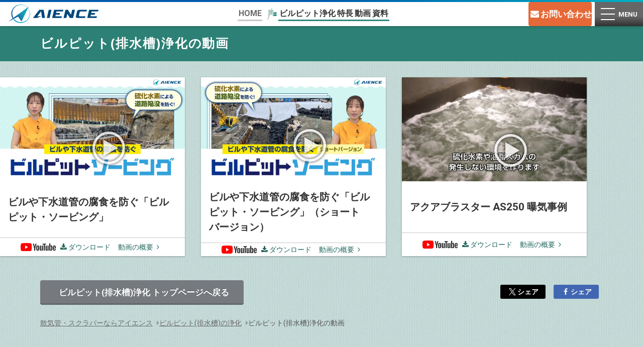

--- FILE ---
content_type: text/html
request_url: https://www.aience.co.jp/building-pit/videos/
body_size: 6700
content:
<!doctype html><html lang="ja"><head prefix="og: http://ogp.me/ns# fb: http://ogp.me/ns/fb# article: http://ogp.me/ns/article#"><meta charset="utf-8"><title>ビルピット(排水槽)浄化の動画｜ビルピット浄化ならアイエンス</title><meta name="viewport" content="width=device-width,initial-scale=1"><meta name="description" content="ビルピット(排水槽)浄化製品に関する動画をご覧いたけます。"><meta name="twitter:card" content="summary_large_image"><meta property="og:title" content="ビルピット(排水槽)浄化の動画"><meta property="og:description" content="ビルピット(排水槽)浄化製品に関する動画をご覧いたけます。"><meta property="og:url" content="https://www.aience.co.jp/building-pit/videos/"><meta property="og:image" content="https://www.aience.co.jp/img/building-pit/ogp.jpg"><meta property="og:site_name" content="株式会社アイエンス"><meta property="og:type" content="article"><meta property="og:locale" content="ja_JP"><meta property="fb:app_id" content="1665339097100508"><link rel="canonical" href="https://www.aience.co.jp/building-pit/videos/"><link rel="apple-touch-icon" sizes="180x180" href="/apple-touch-icon.png"><link rel="icon" type="image/png" sizes="32x32" href="/favicon-32x32.png"><link rel="icon" type="image/png" sizes="16x16" href="/favicon-16x16.png"><meta name="theme-color" content="#004693"><meta name="google-site-verification" content="t1vd4gCJK042KUdoO5c1RN1KHjiCT8_BeP8ktozR-4Q"><meta name="thumbnail" content="https://www.aience.co.jp/img/building-pit/thumbnail.jpg"><link rel="stylesheet" href="/css/style.css?251009"><link rel="preconnect" href="https://fonts.googleapis.com"><link rel="preconnect" href="https://fonts.gstatic.com" crossorigin><link href="https://fonts.googleapis.com/css2?family=Roboto:wght@400;700;900&display=swap" rel="stylesheet"><script src="/js/bundle.js?251009" defer="defer"></script><script>((e,t,a,g)=>{e[g]=e[g]||[],e[g].push({"gtm.start":(new Date).getTime(),event:"gtm.js"}),e=t.getElementsByTagName(a)[0],(g=t.createElement(a)).async=!0,g.src="https://www.googletagmanager.com/gtm.js?id=GTM-NRHCF6L",e.parentNode.insertBefore(g,e)})(window,document,"script","dataLayer")</script></head><body class="cat-building-pit"><noscript><iframe src="https://www.googletagmanager.com/ns.html?id=GTM-NRHCF6L" height="0" width="0" style="display:none;visibility:hidden"></iframe></noscript><a class="txt-skipLink" href="#main">メインコンテンツへスキップ</a><div class="scrollCheck js-scrollCheck"></div><header class="p-header js-header"><div class="p-header__logo"><a href="/"><img src="/img/common/logo_aience.svg" title="環境改善システムのアイエンス" alt="環境改善システムのアイエンス" width="220" height="47"></a></div><nav class="p-header__category"><ul class="p-header__categoryList p-header__categoryList--content"><li><a class="c-categoryLink c-categoryLink--home" href="/">HOME</a></li><li><i class="i-building-pit txt-color-building-pit"></i><a class="c-categoryLink c-categoryLink--building-pit" href="/building-pit/">ビルピット浄化</a></li><li><a class="c-categoryLink c-categoryLink--building-pit" href="/building-pit/technology/">特長</a></li><li><a class="c-categoryLink c-categoryLink--building-pit" href="/building-pit/videos/">動画</a></li><li><a class="c-categoryLink c-categoryLink--building-pit" href="/building-pit/download/">資料</a></li></ul></nav><div class="p-header__contact"><a class="p-header__contactBtn" href="/contact/" data-gtm-click="Link:Inquiry_Header"><i class="i-mail-alt"></i> お問い合わせ</a></div><div class="p-header__trigger"><label class="p-menuTrigger__inner c-navTrigger js-menu-open" aria-hidden="true"><div class="c-navTrigger__icon"><span></span> <span></span> <span></span></div><div class="c-navTrigger__text js-nav-txt">MENU</div></label></div></header><section class="p-menu js-menu"><div class="p-menu__inner"><div class="p-menu__close js-menu-close"><button class="menuClose" type="button">閉じる</button></div><div class="p-menu__contact"><a class="c-btn -contact" href="/contact/" data-gtm-click="Link:Inquiry_SideMenu"><i class="i-mail-alt"></i>お問い合わせ・ご相談</a><div class="p-menu__tel"><dl class="menuTel"><dt class="menuTel__area">東京</dt><dd class="menuTel__num"><a href="tel:0368699189" data-gtm-click="Tel:SideMenu_Tokyo">03-6869-9189</a></dd></dl><dl class="menuTel"><dt class="menuTel__area">大阪</dt><dd class="menuTel__num"><a href="tel:0662252323" data-gtm-click="Tel:SideMenu_Osaka">06-6225-2323</a></dd></dl></div></div><ul class="p-menu__list"><li class="menuLinks menu-aerator"><div class="menuLinks__title"><a href="/aerator/"><i class="i-aerator"></i>排水処理</a> <button class="menuLinks__toggleBtn js-menuToggle" type="button"><i class="i-down-open"></i></button></div><div class="menuLinks__content"><nav class="menuLinks__contentInner"><ul class="menuLinks__list"><li><a href="/aerator/products/">排水処理 製品一覧</a></li><li><a href="/aerator/technology/">排水処理 特長</a></li><li><a href="/aerator/case/">排水処理 納入実績</a></li><li><a href="/aerator/videos/">排水処理 動画</a></li><li><a href="/aerator/download/">排水処理 資料ダウンロード</a></li><li><a href="/aerator/solution/">排水処理 お困りごと相談</a></li><li><a href="/aerator/interview/">排水処理 お客さまのご評価</a></li><li><a href="/aerator/q_and_a/">排水処理 Q&amp;A</a></li></ul><div class="menuLinks__subTitle"><i class="i-down-dir"></i>排水処理の製品</div><ul class="menuLinks__list"><li><a href="/aerator/products/aquablaster/">散気管 アクアブラスター</a></li><li><a href="/aerator/products/blastertank/">ブラスタータンク</a></li><li><a href="/aerator/products/ais/">厨房除害設備の常識を変えた AIS</a></li><li><a href="/aerator/products/ais-transform/">AIS トランスフォームシステム</a></li><li><a href="/aerator/products/greastrator/">散気管 グリストレーター</a></li></ul></nav></div></li><li class="menuLinks menu-scrubber"><div class="menuLinks__title"><a href="/scrubber/"><i class="i-scrubber"></i>排ガス処理</a> <button class="menuLinks__toggleBtn js-menuToggle" type="button"><i class="i-down-open"></i></button></div><div class="menuLinks__content"><nav class="menuLinks__contentInner"><ul class="menuLinks__list"><li><a href="/scrubber/products/">排ガス処理 製品一覧</a></li><li><a href="/scrubber/technology/">排ガス処理 特長</a></li><li><a href="/scrubber/case/">排ガス処理 納入実績</a></li><li><a href="/scrubber/videos/">排ガス処理 動画</a></li><li><a href="/scrubber/download/">排ガス処理 資料ダウンロード</a></li><li><a href="/scrubber/solution/">排ガス処理 お困りごと相談</a></li><li><a href="/scrubber/q_and_a/">排ガス処理 Q&amp;A</a></li></ul><div class="menuLinks__subTitle"><i class="i-down-dir"></i>排ガス処理の製品</div><ul class="menuLinks__list"><li><a href="/scrubber/products/deoriser/">スクラバー デオライザー</a></li><li><a href="/scrubber/products/deoblaster/">スクラバー デオブラスター</a></li><li><a href="/scrubber/products/dustfall/">スクラバー ダストフォール</a></li></ul></nav></div></li><li class="menuLinks menu-building-pit"><div class="menuLinks__title"><a href="/building-pit/"><i class="i-building-pit"></i>ビルピット浄化</a> <button class="menuLinks__toggleBtn js-menuToggle" type="button"><i class="i-down-open"></i></button></div><div class="menuLinks__content"><nav class="menuLinks__contentInner"><ul class="menuLinks__list"><li><a href="/building-pit/technology/">ビルピット浄化 特長</a></li><li><a href="/building-pit/videos/">ビルピット浄化 動画</a></li><li><a href="/building-pit/download/">ビルピット浄化 資料ダウンロード</a></li></ul><div class="menuLinks__subTitle"><i class="i-down-dir"></i>ビルピット浄化の製品</div><ul class="menuLinks__list"><li><a href="/building-pit/">ビルピット・ソービング</a></li></ul></nav></div></li><li class="menuLinks menu-circulator"><div class="menuLinks__title"><a href="/circulator/"><i class="i-circulator"></i>循環水浄化</a> <button class="menuLinks__toggleBtn js-menuToggle" type="button"><i class="i-down-open"></i></button></div><div class="menuLinks__content"><nav class="menuLinks__contentInner"><ul class="menuLinks__list"><li><a href="/circulator/technology/">循環水浄化 特長</a></li><li><a href="/circulator/case/">循環水浄化 納入実績</a></li><li><a href="/circulator/videos/">循環水浄化 動画</a></li><li><a href="/circulator/download/">循環水浄化 資料ダウンロード</a></li></ul><div class="menuLinks__subTitle"><i class="i-down-dir"></i>循環水浄化の製品</div><ul class="menuLinks__list"><li><a href="/circulator/products/sludgeeater/">散気管 スラッジイーター</a></li></ul></nav></div></li><li class="menuLinks menu-aquaculture"><div class="menuLinks__title"><a href="/aquaculture/"><i class="i-aquaculture"></i>養殖用水浄化</a> <button class="menuLinks__toggleBtn js-menuToggle" type="button"><i class="i-down-open"></i></button></div><div class="menuLinks__content"><nav class="menuLinks__contentInner"><div class="menuLinks__subTitle"><i class="i-down-dir"></i>養殖用水浄化の製品</div><ul class="menuLinks__list"><li>アエラスジェッター（準備中）</li></ul></nav></div></li></ul><nav class="p-menu__subList"><ul class="menuSubList"><li><a href="/"><i class="i-right-dir"></i>HOME</a></li><li><a href="/download/"><i class="i-right-dir"></i>資料ダウンロード</a></li><li><a href="/videos/"><i class="i-right-dir"></i>動画一覧</a></li><li><a href="/media/"><i class="i-right-dir"></i>メディア掲載情報</a></li><li><a href="/kakekomidera/"><i class="i-right-dir"></i>悩みかけこみ寺</a></li><li><a href="/business/"><i class="i-right-dir"></i>事業案内</a></li><li><a href="/corporate/"><i class="i-right-dir"></i>会社概要</a></li><li><a href="/news/"><i class="i-right-dir"></i>新着情報</a></li><li><a href="/contact/" data-gtm-click="Link:InquirySideMenu"><i class="i-right-dir"></i>お問い合わせ</a></li></ul></nav><nav class="p-menu__lang"><ul class="menuMini"><li><a href="/">Japanese</a></li><li><a href="/en/">English</a></li><li><a href="/th/">Thai</a></li></ul></nav><nav class="p-menu__sns"><ul class="menuMini"><li><a href="https://www.youtube.com/@aience111" target="_blank" rel="nofollow noopener"><i class="i-youtube"></i>YouTube</a></li><li><a href="https://www.instagram.com/aience__official" target="_blank" rel="nofollow noopener"><i class="i-instagram"></i>Instagram</a></li></ul></nav></div></section><div class="p-menuCover js-cover"></div><main id="main" class="l-main videos"><div class="c-hero"><h1 class="c-hero__txt">ビルピット(排水槽)浄化の動画</h1></div><article class="videos__content"><section class="videoCategory"><div class="videoCategory__list"><div class="c-videoListItem"><a class="c-videoListItem__video js-fancyvideo" data-src="billpit-solving" data-caption="ビルや下水道管の腐食を防ぐ「ビルピット・ソービング」"><img src="/img/videos/poster/billpit-solving.webp"></a><h3 class="c-videoListItem__title">ビルや下水道管の腐食を防ぐ「ビルピット・ソービング」</h3><div class="c-videoListItem__footer"><a class="c-videoListItem__youtube" href="https://youtu.be/ZvAyX3ZAnrI" target="_blank" rel="nofollow"><img src="/img/common/logo_youtube.svg" width="80" height="18" alt="YouTube"></a><a class="c-videoListItem__download" href="/assets/video/billpit-solving.mp4" download="[アイエンス動画] ビルや下水道管の腐食を防ぐ「ビルピット・ソービング」.mp4"><i class="i-download"></i>ダウンロード</a> <button class="c-videoListItem__detail js-video" type="button" data-video="billpit-solving">動画の概要<i class="i-right-open-small"></i></button></div></div><template id="billpit-solving"><div class="js-videoWrap" data-type="youtube" data-src="https://www.youtube.com/embed/ZvAyX3ZAnrI"></div><iframe class="c-videoDialog__iframe" src="https://www.youtube.com/embed/ZvAyX3ZAnrI?controls=1&rel=0" title="ビルや下水道管の腐食を防ぐ「ビルピット・ソービング」" frameborder="0" allow="accelerometer; autoplay; clipboard-write; encrypted-media; gyroscope; picture-in-picture; web-share" referrerpolicy="strict-origin-when-cross-origin" allowfullscreen></iframe><h3 class="c-videoDialog__title">ビルや下水道管の腐食を防ぐ「ビルピット・ソービング」</h3><p class="c-videoDialog__content">大きな問題となっている下水道劣化の原因である、ビルピットの硫化水素（腐敗臭）発生を防ぐアイエンスの「ビルピット・ソービング」のご紹介です。</p><div class="c-videoDialog__meta"><a class="c-videoDialog__youtube" href="https://youtu.be/ZvAyX3ZAnrI" target="_blank" rel="nofollow"><img src="/img/common/logo_youtube.svg" width="80" height="18" alt="YouTube"></a><a class="c-videoDialog__download" href="/assets/video/billpit-solving.mp4" download="[アイエンス動画] ビルや下水道管の腐食を防ぐ「ビルピット・ソービング」.mp4"><i class="i-download"></i>ダウンロード</a></div></template><div class="c-videoListItem"><a class="c-videoListItem__video js-fancyvideo" data-src="billpit-solving_short" data-caption="ビルや下水道管の腐食を防ぐ「ビルピット・ソービング」（ショートバージョン）"><img src="/img/videos/poster/billpit-solving_short.webp"></a><h3 class="c-videoListItem__title">ビルや下水道管の腐食を防ぐ「ビルピット・ソービング」（ショートバージョン）</h3><div class="c-videoListItem__footer"><a class="c-videoListItem__youtube" href="https://youtu.be/kwVq24fNie4" target="_blank" rel="nofollow"><img src="/img/common/logo_youtube.svg" width="80" height="18" alt="YouTube"></a><a class="c-videoListItem__download" href="/assets/video/billpit-solving_short.mp4" download="[アイエンス動画] ビルや下水道管の腐食を防ぐ「ビルピット・ソービング」（ショートバージョン）.mp4"><i class="i-download"></i>ダウンロード</a> <button class="c-videoListItem__detail js-video" type="button" data-video="billpit-solving_short">動画の概要<i class="i-right-open-small"></i></button></div></div><template id="billpit-solving_short"><div class="js-videoWrap" data-type="youtube" data-src="https://www.youtube.com/embed/kwVq24fNie4"></div><iframe class="c-videoDialog__iframe" src="https://www.youtube.com/embed/kwVq24fNie4?controls=1&rel=0" title="ビルや下水道管の腐食を防ぐ「ビルピット・ソービング」（ショートバージョン）" frameborder="0" allow="accelerometer; autoplay; clipboard-write; encrypted-media; gyroscope; picture-in-picture; web-share" referrerpolicy="strict-origin-when-cross-origin" allowfullscreen></iframe><h3 class="c-videoDialog__title">ビルや下水道管の腐食を防ぐ「ビルピット・ソービング」（ショートバージョン）</h3><p class="c-videoDialog__content">大きな問題となっている下水道劣化の原因である、ビルピットの硫化水素（腐敗臭）発生を防ぐアイエンスの「ビルピット・ソービング」のご紹介です。（ショートバージョン）</p><div class="c-videoDialog__meta"><a class="c-videoDialog__youtube" href="https://youtu.be/kwVq24fNie4" target="_blank" rel="nofollow"><img src="/img/common/logo_youtube.svg" width="80" height="18" alt="YouTube"></a><a class="c-videoDialog__download" href="/assets/video/billpit-solving_short.mp4" download="[アイエンス動画] ビルや下水道管の腐食を防ぐ「ビルピット・ソービング」（ショートバージョン）.mp4"><i class="i-download"></i>ダウンロード</a></div></template><div class="c-videoListItem"><a class="c-videoListItem__video js-fancyvideo" data-src="case-aquablaster-as250" data-caption="アクアブラスター AS250 曝気事例"><img src="/img/videos/poster/case-aquablaster-as250.webp"></a><h3 class="c-videoListItem__title">アクアブラスター AS250 曝気事例</h3><div class="c-videoListItem__footer"><a class="c-videoListItem__youtube" href="https://youtu.be/9sPKo2Lx7zI" target="_blank" rel="nofollow"><img src="/img/common/logo_youtube.svg" width="80" height="18" alt="YouTube"></a><a class="c-videoListItem__download" href="/assets/video/case-aquablaster-as250.mp4" download="[アイエンス動画] アクアブラスター AS250 曝気事例.mp4"><i class="i-download"></i>ダウンロード</a> <button class="c-videoListItem__detail js-video" type="button" data-video="case-aquablaster-as250">動画の概要<i class="i-right-open-small"></i></button></div></div><template id="case-aquablaster-as250"><div class="js-videoWrap" data-type="youtube" data-src="https://www.youtube.com/embed/9sPKo2Lx7zI"></div><iframe class="c-videoDialog__iframe" src="https://www.youtube.com/embed/9sPKo2Lx7zI?controls=1&rel=0" title="アクアブラスター AS250 曝気事例" frameborder="0" allow="accelerometer; autoplay; clipboard-write; encrypted-media; gyroscope; picture-in-picture; web-share" referrerpolicy="strict-origin-when-cross-origin" allowfullscreen></iframe><h3 class="c-videoDialog__title">アクアブラスター AS250 曝気事例</h3><p class="c-videoDialog__content">アクアブラスター AS250 曝気事例</p><div class="c-videoDialog__meta"><a class="c-videoDialog__youtube" href="https://youtu.be/9sPKo2Lx7zI" target="_blank" rel="nofollow"><img src="/img/common/logo_youtube.svg" width="80" height="18" alt="YouTube"></a><a class="c-videoDialog__download" href="/assets/video/case-aquablaster-as250.mp4" download="[アイエンス動画] アクアブラスター AS250 曝気事例.mp4"><i class="i-download"></i>ダウンロード</a></div></template></div></section><dialog class="c-videoDialog" id="videoDialog" aria-labelledby="modalTitle" aria-describedby="modalDesc"><div class="c-videoDialog__body" id="modalBody"></div><button class="c-videoDialog__close" type="button" aria-label="ダイアログを閉じる" data-close><svg xmlns="http://www.w3.org/2000/svg" viewBox="0 0 640 640"><path d="M183.1 137.4a32 32 0 0 0-45.3 45.3L275.2 320 137.9 457.4a32 32 0 0 0 45.3 45.3l137.3-137.4 137.4 137.3a32 32 0 0 0 45.3-45.3L365.8 320l137.3-137.4a32 32 0 0 0-45.3-45.3L320.5 274.7 183.1 137.4z"/></svg></button></dialog></article><section class="p-pageBottom"><div class="p-pageBottom__prev"><a href="/building-pit/" class="c-btn -other -fit -arrowL">ビルピット(排水槽)浄化 トップページへ戻る</a></div><div class="p-pageBottom__sns"><ul class="c-sns"><li><a href="https://x.com/intent/tweet?url=https://www.aience.co.jp/building-pit/videos/&text=%E3%83%93%E3%83%AB%E3%83%94%E3%83%83%E3%83%88(%E6%8E%92%E6%B0%B4%E6%A7%BD)%E6%B5%84%E5%8C%96%E3%81%AE%E5%8B%95%E7%94%BB" class="c-sns__button -twitter" target="_blank" rel="nofollow noopener"><i class="i-ex-twitter"></i>シェア</a></li><li><a href="https://www.facebook.com/sharer.php?u=https://www.aience.co.jp/building-pit/videos/" class="c-sns__button -facebook" target="_blank" rel="nofollow noopener"><i class="i-facebook"></i>シェア</a></li></ul></div></section><nav class="c-breadcrumbs"><ol class="c-breadcrumbs__items"><li class="c-breadcrumbs__item"><a class="c-breadcrumbs__link" href="/">散気管・スクラバーならアイエンス</a></li><li class="c-breadcrumbs__item"><a class="c-breadcrumbs__link" href="/building-pit/">ビルピット(排水槽)の浄化</a></li><li class="c-breadcrumbs__item"><span>ビルピット(排水槽)浄化の動画</span></li></ol></nav><script type="application/ld+json">{ "@context": "https://schema.org", "@type": "BreadcrumbList", "itemListElement": [{ "@type": "ListItem", "position": 1, "name": "散気管・スクラバーならアイエンス", "item": "https://www.aience.co.jp/" }, { "@type": "ListItem", "position": 2, "name": "ビルピット(排水槽)の浄化", "item": "https://www.aience.co.jp/building-pit/" }, { "@type": "ListItem", "position": 3, "name": "ビルピット(排水槽)浄化の動画" } ] }</script></main><footer class="p-footer js-footer"><section class="p-footer__contact footerContact"><div class="l-inner"><p class="footerContact__lead">排水処理・ビルピット浄化・排ガス処理など<wbr>お気軽にご相談ください。</p><div class="footerContact__form"><a class="footerContactBtn" href="/contact/" data-gtm-click="Link:Inquiry_FooterContactSection"><i class="i-mail-alt"></i> アイエンスへの<wbr>お問い合わせはこちら</a></div><div class="footerContact__tel"><dl class="footerContact__telItem footerContactTel"><dt>東京</dt><dd><a href="tel:0368699189" data-gtm-click="Tel:Tokyo">03-6869-9189</a></dd></dl><dl class="footerContact__telItem footerContactTel"><dt>大阪</dt><dd><a href="tel:0662252323" data-gtm-click="Tel:Osaka">06-6225-2323</a></dd></dl></div><p class="footerContact__telSub">［受付時間］ 平日9:00～17:00</p></div></section><nav class="p-categoryNavi"><a class="p-categoryNavi__item" style="--_bg: var(--c-aeratorA500)" href="/aerator/">排水処理 </a><a class="p-categoryNavi__item" style="--_bg: var(--c-scrubberA500)" href="/scrubber/">排ガス処理 </a><a class="p-categoryNavi__item" style="--_bg: var(--c-building-pitA500)" href="/building-pit/">ビルピット浄化 </a><a class="p-categoryNavi__item" style="--_bg: var(--c-circulatorA500)" href="/circulator/">循環水浄化 </a><a class="p-categoryNavi__item" style="--_bg: var(--c-aquacultureA500)" href="/aquaculture/">養殖用水浄化</a></nav><section class="p-footer__top footerTop"><div class="l-inner"><div class="footerTop__title"><a href="/"><img src="/img/common/logo_aience_white.svg" alt="株式会社 アイエンス" width="220" height="47"></a><div><a href="/">散気管・スクラバーなら 株式会社 アイエンス</a></div></div><div class="footerTop__menu"><div class="footerLinks footerLinks--aerator"><div class="footerLinks__title"><a href="/aerator/"><i class="i-aerator"></i>排水処理</a></div><ul class="footerLinks__list"><li><a href="/aerator/products/">排水処理 製品一覧</a></li><li><a href="/aerator/technology/">排水処理 特長</a></li><li><a href="/aerator/case/">排水処理 納入実績</a></li><li><a href="/aerator/videos/">排水処理 動画</a></li><li><a href="/aerator/download/">排水処理 資料ダウンロード</a></li><li><a href="/aerator/solution/">排水処理 お困りごと相談</a></li><li><a href="/aerator/interview/">排水処理 お客さまのご評価</a></li><li><a href="/aerator/q_and_a/">排水処理 Q&amp;A</a></li></ul><div class="footerLinks__subTitle"><i class="i-down-dir"></i>排水処理の製品</div><ul class="footerLinks__list"><li><a href="/aerator/products/aquablaster/">散気管 アクアブラスター</a></li><li><a href="/aerator/products/blastertank/">ブラスタータンク</a></li><li><a href="/aerator/products/ais/">厨房除害設備の常識を変えた AIS</a></li><li><a href="/aerator/products/ais-transform/">AIS トランスフォームシステム</a></li><li><a href="/aerator/products/greastrator/">散気管 グリストレーター</a></li></ul></div><div class="footerLinks footerLinks--scrubber"><div class="footerLinks__title"><a href="/scrubber/"><i class="i-scrubber"></i>排ガス処理</a></div><ul class="footerLinks__list"><li><a href="/scrubber/products/">排ガス処理 製品一覧</a></li><li><a href="/scrubber/technology/">排ガス処理 特長</a></li><li><a href="/scrubber/case/">排ガス処理 納入実績</a></li><li><a href="/scrubber/videos/">排ガス処理 動画</a></li><li><a href="/scrubber/download/">排ガス処理 資料ダウンロード</a></li><li><a href="/scrubber/solution/">排ガス処理 お困りごと相談</a></li><li><a href="/scrubber/q_and_a/">排ガス処理 Q&amp;A</a></li></ul><div class="footerLinks__subTitle"><i class="i-down-dir"></i>排ガス処理の製品</div><ul class="footerLinks__list"><li><a href="/scrubber/products/deoriser/">スクラバー デオライザー</a></li><li><a href="/scrubber/products/deoblaster/">スクラバー デオブラスター</a></li><li><a href="/scrubber/products/dustfall/">スクラバー ダストフォール</a></li></ul></div><div class="footerLinks footerLinks--building-pit"><div class="footerLinks__title"><a href="/building-pit/"><i class="i-building-pit"></i>ビルピット浄化</a></div><ul class="footerLinks__list"><li><a href="/building-pit/technology/">ビルピット浄化 特長</a></li><li><a href="/building-pit/download/">ビルピット浄化 資料ダウンロード</a></li><li><a href="/building-pit/videos/">ビルピット浄化 動画</a></li></ul><div class="footerLinks__subTitle"><i class="i-down-dir"></i>ビルピット浄化の製品</div><ul class="footerLinks__list"><li><a href="/building-pit/">ビルピット・ソービング</a></li></ul></div><div class="footerLinks footerLinks--circulator"><div class="footerLinks__title"><a href="/circulator/"><i class="i-circulator"></i>循環水浄化</a></div><ul class="footerLinks__list"><li><a href="/circulator/technology/">循環水浄化 特長</a></li><li><a href="/circulator/case/">循環水浄化 納入実績</a></li><li><a href="/circulator/videos/">循環水浄化 動画</a></li><li><a href="/circulator/download/">循環水浄化 資料ダウンロード</a></li></ul><div class="footerLinks__subTitle"><i class="i-down-dir"></i>循環水浄化の製品</div><ul class="footerLinks__list"><li><a href="/circulator/products/sludgeeater/">散気管 スラッジイーター</a></li></ul></div><div class="footerLinks footerLinks--aquaculture"><div class="footerLinks__title"><a href="/aquaculture/"><i class="i-aquaculture"></i>養殖用水浄化</a></div><div class="footerLinks__subTitle"><i class="i-down-dir"></i>養殖用水浄化の製品</div><ul class="footerLinks__list"><li>アエラスジェッター（準備中）</li></ul></div></div><div class="footerTop__subLinks"><nav class="footerSubLinks"><a href="/download/"><i class="i-right-dir"></i>資料ダウンロード</a> <a href="/videos/"><i class="i-right-dir"></i>動画一覧</a> <a href="/media/"><i class="i-right-dir"></i>メディア掲載情報</a> <a href="/business/"><i class="i-right-dir"></i>事業案内</a> <a href="/kakekomidera/"><i class="i-right-dir"></i>悩みかけこみ寺</a> <a href="/corporate/"><i class="i-right-dir"></i>会社概要</a> <a href="/news/"><i class="i-right-dir"></i>新着情報</a> <a href="/blog/"><i class="i-right-dir"></i>社長ブログ</a> <a href="/contact/" data-gtm-click="Link:Inquiry_FooterMenuSection"><i class="i-right-dir"></i>お問い合わせ</a></nav></div><div class="footerTop__langLinks"><nav class="footerLangLinks"><a href="/">Japanese</a> <a href="/en/">English</a> <a href="/th/">Thai</a><a href="https://www.youtube.com/@aience111" target="_blank" rel="nofollow noopener"><i class="i-youtube"></i>YouTube</a> <a href="https://www.instagram.com/aience__official" target="_blank" rel="nofollow noopener"><i class="i-instagram"></i>Instagram</a></nav></div></div></section><section class="p-footer__bottom"><div class="l-inner"><ul class="footerBottomLinks"><li><a href="/privacy/">個人情報保護方針</a></li><li><a href="/terms/">サイトご利用条件</a></li><li><a href="/sitemap/">サイトマップ</a></li></ul><div class="footerCopyright">Copyright © Aience Inc. All rights reserved.</div></div></section></footer><a href="#" class="c-pagetop js-pagetop"></a><div class="p-fixedContact js-fixedContact"><div class="p-fixedContact__inner"><picture><source media="(max-width: 576px)" srcset="/img/common/footer_chara_sp.webp" width="92" height="61"><source media="(max-width: 960px)" srcset="/img/common/footer_chara_tb.webp" width="117" height="68"><img class="p-fixedContact__image" src="/img/common/footer_chara.webp" width="174" height="62" alt="お気軽にご相談ください"></picture><dl class="p-fixedContact__tel"><div class="p-fixedContact__telList"><dt class="p-fixedContact__telArea">東京</dt><dd class="p-fixedContact__telNum"><a href="tel:0368699189" data-gtm-click="Tel:FixedContact_Tokyo">03-6869-9189</a></dd></div><div class="p-fixedContact__telList"><dt class="p-fixedContact__telArea">大阪</dt><dd class="p-fixedContact__telNum"><a href="tel:0662252323" data-gtm-click="Tel:FixedContact_Osaka">06-6225-2323</a></dd></div></dl><a class="p-fixedContact__inquiry" href="/contact/" data-gtm-click="Link:Inquiry_FixedContact"><span><i class="i-mail-alt"></i>ご相談・</span>お問い合わせ</a></div></div></body></html>

--- FILE ---
content_type: text/css
request_url: https://www.aience.co.jp/css/style.css?251009
body_size: 42576
content:
@charset "UTF-8";
@supports not (top:1lh){:root{--leading-trim:0px}}/*! destyle.css v4.0.1 | MIT License | https://github.com/nicolas-cusan/destyle.css */
*,::after,::before{box-sizing:border-box;border-style:solid;border-width:0;min-width:0}html{line-height:1.15;-webkit-text-size-adjust:100%;-webkit-tap-highlight-color:transparent}details,main{display:block}address,blockquote,dl,figure,form,iframe,p,table{margin:0}h1,h2,h3,h4,h5,h6{font-size:inherit;font-weight:inherit;margin:0}ol,ul{margin:0;padding:0;list-style:none}dt{font-weight:700}dd{margin-left:0}hr{box-sizing:content-box;height:0;overflow:visible;border-top-width:1px;margin:0;clear:both;color:inherit}address{font-style:inherit}a{background-color:transparent;text-decoration:none;color:inherit}abbr[title]{-webkit-text-decoration:underline dotted;text-decoration:underline dotted}code{font-family:monospace,monospace;font-size:inherit}small{font-size:80%}sub,sup{font-size:75%;line-height:0;position:relative;vertical-align:baseline}sub{bottom:-.25em}sup{top:-.5em}embed,iframe,img,svg{vertical-align:bottom}button,input,select,textarea{appearance:none;vertical-align:middle;color:inherit;font:inherit;background:0 0;padding:0;margin:0;border-radius:0;text-align:inherit;text-transform:inherit}[type=button],[type=reset],[type=submit],button,label[for]{cursor:pointer}[type=button]:disabled,[type=reset]:disabled,[type=submit]:disabled,button:disabled{cursor:default}select:disabled{opacity:inherit}textarea{overflow:auto;min-height:calc(var(--_min-rows) * 1lh + var(--_padding) * 2);max-height:calc(var(--_max-rows) * 1lh + var(--_padding) * 2);field-sizing:content}[type=number]::-webkit-inner-spin-button,[type=number]::-webkit-outer-spin-button{height:auto}[type=search]{outline-offset:-2px}[type=search]::-webkit-search-decoration{-webkit-appearance:none}::-webkit-file-upload-button{-webkit-appearance:button;font:inherit}[type=number]{-moz-appearance:textfield}summary{display:list-item}table{border-color:inherit;border-collapse:collapse}caption{text-align:left}td,th{vertical-align:top;padding:0}th{text-align:left;font-weight:700}@font-face{font-family:icons;font-style:normal;font-weight:400;src:url(/assets/font/icons.woff2?20251225) format("woff2")}[class*=" i-"]::before,[class^=i-]::before{display:inline-block;width:1em;margin-right:.2em;margin-left:.2em;font-family:icons;font-style:normal;font-weight:400;font-variant:normal;line-height:1em;text-align:center;text-transform:none;text-decoration:inherit;speak:never;-webkit-font-smoothing:antialiased;-moz-osx-font-smoothing:grayscale}.i-right-open::before{content:"\e801"}.i-down-open::before{content:"\e803"}.i-right-open-small::before{content:"\e805"}.i-right-dir::before{content:"\e80d"}.i-down-dir::before{content:"\e80f"}.i-right-arrow::before{content:"\e811"}.i-video::before{content:"\e814"}.i-attention-circled::before{content:"\e822"}.i-search::before{content:"\e82a"}.i-mail-alt::before{content:"\e839"}.i-phone::before{content:"\e83d"}.i-link-ext::before{content:"\e843"}.i-download::before{content:"\e844"}.i-circle-empty::before{content:"\e901"}.i-triangle-empty::before{content:"\e907"}.i-xmark::before{content:"\e909"}.i-aerator::before{content:"\ea01"}.i-scrubber::before{content:"\ea02"}.i-building-pit::before{content:"\ea03"}.i-circulator::before{content:"\ea04"}.i-aquaculture::before{content:"\ea05"}.i-check::before{content:"\ea12"}.i-ex-twitter::before{content:"\f301"}.i-facebook::before{content:"\f302"}.i-instagram::before{content:"\f303"}.i-youtube::before{content:"\f309"}.i-doc-text::before{content:"！"}.i-file-pdf::before{content:"＄"}:root{--c-body:#fff;--c-text:#333;--c-text-light:#fff;--c-text-gray:#999;--c-black:#000;--c-white:#fff;--c-gray50:#f5f5f5;--c-gray100:#dfdfdf;--c-gray200:#c7c7c7;--c-gray300:#afafaf;--c-gray400:#979797;--c-gray500:#808080;--c-gray600:#696969;--c-gray700:#535353;--c-gray800:#3c3c3c;--c-gray900:#262626;--c-dark087:rgb(0 0 0 / 87%);--c-dark054:rgb(0 0 0 / 54%);--c-dark026:rgb(0 0 0 / 26%);--c-dark012:rgb(0 0 0 / 12%);--c-light070:rgb(255 255 255 / 70%);--c-light030:rgb(255 255 255 / 30%);--c-light012:rgb(255 255 255 / 12%);--c-red:#ca1010;--c-pink:#e4007d;--c-lightOrange:#f19e34;--c-orange:#dd6439;--c-yellow:#faef42;--c-link:#3c61c2;--c-link-hover:#3c9cc2;--c-primary50:#f1f5fa;--c-primary100:#d4e0ee;--c-primary200:#abc2db;--c-primary300:#83a3c7;--c-primary400:#5c85b1;--c-primary500:#37669a;--c-primary600:#2f5988;--c-primary700:#274c75;--c-primary800:#204063;--c-primary900:#193350;--c-primaryA300:#80a2db;--c-primaryA400:#4074bc;--c-primaryA500:#004693;--c-primaryA700:#003167;--c-aerator50:#e8f1f7;--c-aerator100:#d1e4f1;--c-aerator200:#a5c8e0;--c-aerator300:#7badce;--c-aerator400:#5391bb;--c-aerator500:#2c74a5;--c-aerator600:#256692;--c-aerator700:#1f577e;--c-aerator800:#19496a;--c-aerator900:#133b56;--c-aeratorA300:#80b9e9;--c-aeratorA400:#4094d3;--c-aeratorA500:#036eb7;--c-aeratorA700:#193f71;--c-scrubber50:#e5f5e9;--c-scrubber100:#d4eadc;--c-scrubber200:#aad4ba;--c-scrubber300:#81bc98;--c-scrubber400:#5aa376;--c-scrubber500:#348955;--c-scrubber600:#2d794a;--c-scrubber700:#25683f;--c-scrubber800:#1f5835;--c-scrubber900:#18472a;--c-scrubberA300:#4dc974;--c-scrubberA400:#26b458;--c-scrubberA500:#009b3d;--c-scrubberA700:#00591c;--c-building-pit50:#e5f5f3;--c-building-pit100:#d3eae7;--c-building-pit200:#a8d3ce;--c-building-pit300:#7fbcb3;--c-building-pit400:#57a298;--c-building-pit500:#30887c;--c-building-pit600:#29786d;--c-building-pit700:#22685e;--c-building-pit800:#1c574f;--c-building-pit900:#164640;--c-building-pitA300:#33e6cc;--c-building-pitA400:#1ad2b9;--c-building-pitA500:#00baa3;--c-building-pitA700:#008272;--c-circulator50:#f1f2f8;--c-circulator100:#dbdcec;--c-circulator200:#b7bad9;--c-circulator300:#9598c4;--c-circulator400:#7378ae;--c-circulator500:#535897;--c-circulator600:#484c85;--c-circulator700:#3d4173;--c-circulator800:#323660;--c-circulator900:#282b4d;--c-circulatorA300:#8d94eb;--c-circulatorA400:#6068d5;--c-circulatorA500:#3a43b7;--c-circulatorA700:#292f80;--c-aquaculture50:#f5f1f9;--c-aquaculture100:#e5daed;--c-aquaculture200:#cbb6da;--c-aquaculture300:#b093c6;--c-aquaculture400:#9671b1;--c-aquaculture500:#7b509b;--c-aquaculture600:#6c4588;--c-aquaculture700:#5d3b76;--c-aquaculture800:#4d3063;--c-aquaculture900:#3e264f;--c-aquacultureA300:#c693eb;--c-aquacultureA400:#a869d6;--c-aquacultureA500:#8945ba;--c-aquacultureA700:#603082;--c-qa-answer:#d04d71;--c-qa-answer-hover:#d0584d;--c-btn-default-base:#0d519c;--c-btn-default-shadow:#0a3d76;--c-btn-aerator-base:#036eb7;--c-btn-aerator-shadow:#025792;--c-btn-scrubber-base:#0b843a;--c-btn-scrubber-shadow:#09682e;--c-btn-building-pit-base:#078374;--c-btn-building-pit-shadow:#066b5e;--c-btn-circulator-base:#4049bf;--c-btn-circulator-shadow:#363da0;--c-btn-aquaculture-base:#8044ab;--c-btn-aquaculture-shadow:#6d3a92;--c-btn-other-base:#767a7f;--c-btn-other-shadow:#62666a;--c-btn-contact-base:#e56938;--c-btn-contact-shadow:#d9451c;--c-btn-navi-base:#e0960b;--c-btn-navi-shadow:#da7815;--c-impact1:#fff79d;--c-impact1-dark:#e8da42;--c-impact2:#fecee3;--c-impact2-dark:#efa6c5;--c-impact3:#acddf7;--c-impact3-dark:#6fbde7;--c-base:#fefbdb;--c-warning:var(--c-red);--c-caution:var(--c-yellow);--c-emphasis:var(--c-pink);--c-interview:#02b1c3;--c-old:#948972;--c-old-dark:#706855;--c-old-light:#b9b2a3;--c-menu-link:var(--c-yellow);--c-footer-bg1:#262626;--c-footer-bg2:#131313;--c-footer-link:var(--c-yellow);--c-footer-link-shadow:color-mix(in srgb, var(--c-yellow), black 20%);--c-aquablaster:#251295;--c-aquablaster-light:#0757a1;--c-blastertank:#0069b5;--c-blastertank-light:#0076ba;--c-blastertank-bg:#cce1f0;--c-blastertank-alt:#00aba7;--c-ais:#075eab;--c-ais-bg:#b5cfe6;--c-ais-light:#075eab;--c-ais-transform:#1b579d;--c-greastrator:#178ccf;--c-greastrator-dark:#1270a6;--c-greastrator-bg:#d1e8f5;--c-deoriser:#0b5454;--c-deoriser-dark:#094343;--c-deoriser-light:#0b702a;--c-deoblaster:#00aeba;--c-deoblaster-dark:#008b95;--c-deoblaster-bg:#cceff1;--c-dustfall:#00a2c8;--c-dustfall-dark:#0082a0;--c-sludgeeater:#4fb373;--c-sludgeeater-dark:#3f8f5c;--c-sludgeeater-bg:#dcf0e3;--c-fireExLight:#fff1f1;--c-fireLight:#ffa8a8;--c-fireBase:#cc4b4b;--c-fireDark:#810f0f;--c-waterExLight:#eaf2ff;--c-waterLight:#a3d3fa;--c-waterBase:#3585b1;--c-waterDark:#00456a;--sph:clamp(3px, 2.4444px + 0.1389vw, 4px);--sp1:clamp(6px, 4.8889px + 0.2778vw, 8px);--sp2:clamp(12px, 9.7778px + 0.5556vw, 16px);--sp3:clamp(18px, 14.6667px + 0.8333vw, 24px);--sp4:clamp(24px, 19.5556px + 1.1111vw, 32px);--sp5:clamp(36px, 29.3333px + 1.6667vw, 48px);--sp6:clamp(48px, 39.1111px + 2.2222vw, 64px);--sp7:clamp(72px, 58.6667px + 3.3333vw, 96px);--sp8:clamp(96px, 78.2222px + 4.4444vw, 128px);--sp9:clamp(144px, 117.3333px + 6.6667vw, 192px);--sp10:clamp(192px, 156.4444px + 8.8889vw, 256px);--fz1:clamp(1.11rem, 0.1vw + 1.06rem, 1.18rem);--fz2:clamp(1.24rem, 0.24vw + 1.15rem, 1.42rem);--fz3:clamp(1.4rem, 0.42vw + 1.23rem, 1.7rem);--fz4:clamp(1.57rem, 0.65vw + 1.32rem, 2.04rem);--fz5:clamp(1.77rem, 0.94vw + 1.4rem, 2.45rem);--fz6:clamp(1.99rem, 1.31vw + 1.47rem, 2.94rem);--fz7:clamp(2.24rem, 1.78vw + 1.53rem, 3.53rem);--fz8:clamp(2.52rem, 2.37vw + 1.57rem, 4.23rem);--fz9:clamp(2.84rem, 3.11vw + 1.59rem, 5.08rem);--fz10:clamp(3.19rem, 4.03vw + 1.58rem, 6.09rem);--fz-category-menu:clamp(1.75rem, 1.472rem + 1.111vw, 2.25rem);--width-site:1120px;--width-site-wide:1440px;--width-site-middleWide:1280px;--width-site-wrapper:1000px;--width-site-narrow:928px;--width-site-exnarrow:736px;--width-site-half:560px;--width-gutter:var(--sp3);--width-site-gutter:calc(var(--width-site) + var(--width-gutter) * 2);--width-site-wide-gutter:calc(
    var(--width-site-wide) + var(--width-gutter) * 2
  );--width-site-middleWide-gutter:calc(
    var(--width-site-middleWide) + var(--width-gutter) * 2
  );--width-site-narrow-gutter:calc(
    var(--width-site-narrow) + var(--width-gutter) * 2
  );--width-site-exnarrow-gutter:calc(
    var(--width-site-exnarrow) + var(--width-gutter) * 2
  );--height-menu:52px;--font-ja:roboto,'Helvetica Neue','Segoe UI','BIZ UDPGothic','Hiragino Sans','Hiragino Kaku Gothic ProN',meiryo,sans-serif;--font-ja-title:'Noto Sans JP','Hiragino Sans','Hiragino Kaku Gothic ProN','BIZ UDPGothic',meiryo,sans-serif;--font-ja-serif:'游明朝',yumincho,'Hiragino Mincho ProN',meiryo,serif;--font-en-serif:'Times New Roman',serif;--leading-trim:calc((1em - 1lh) / 2);--ease-in-sine:cubic-bezier(0.47, 0, 0.745, 0.715);--ease-out-sine:cubic-bezier(0.39, 0.575, 0.565, 1);--ease-in-out-sine:cubic-bezier(0.445, 0.05, 0.55, 0.95);--ease-in-quad:cubic-bezier(0.55, 0.085, 0.68, 0.53);--ease-out-quad:cubic-bezier(0.25, 0.46, 0.45, 0.94);--ease-in-out-quad:cubic-bezier(0.455, 0.03, 0.515, 0.955);--ease-in-cubic:cubic-bezier(0.55, 0.055, 0.675, 0.19);--ease-out-cubic:cubic-bezier(0.215, 0.61, 0.355, 1);--ease-in-out-cubic:cubic-bezier(0.645, 0.045, 0.355, 1);--ease-in-quart:cubic-bezier(0.895, 0.03, 0.685, 0.22);--ease-out-quart:cubic-bezier(0.165, 0.84, 0.44, 1);--ease-in-out-quart:cubic-bezier(0.77, 0, 0.175, 1);--ease-in-quint:cubic-bezier(0.755, 0.05, 0.855, 0.06);--ease-out-quint:cubic-bezier(0.23, 1, 0.32, 1);--ease-in-out-quint:cubic-bezier(0.86, 0, 0.07, 1);--ease-in-expo:cubic-bezier(0.95, 0.05, 0.795, 0.035);--ease-out-expo:cubic-bezier(0.19, 1, 0.22, 1);--ease-in-out-expo:cubic-bezier(1, 0, 0, 1);--ease-in-back:cubic-bezier(0.6, -0.28, 0.735, 0.045);--ease-out-back:cubic-bezier(0.175, 0.885, 0.32, 1.275);--ease-in-out-back:cubic-bezier(0.68, -0.55, 0.265, 1.55);--icon-chevron:url('data:image/svg+xml,<svg xmlns="http://www.w3.org/2000/svg" fill="none" viewBox="0 0 32 32"><path stroke="currentcolor" stroke-linecap="round" stroke-linejoin="round" stroke-width="4" d="m9 2 14 14L9 30"/></svg>');--icon-triangle:url('data:image/svg+xml,<svg xmlns="http://www.w3.org/2000/svg" fill="none" viewBox="0 0 32 32"><path fill="currentcolor" d="M25 16 8 23V9l17 7Z"/></svg>');--icon-triangle-short:url('data:image/svg+xml,<svg xmlns="http://www.w3.org/2000/svg" fill="none" viewBox="0 0 32 32"><path fill="currentcolor" d="m23 16-13 8V8l13 8Z"/></svg>');--icon-square:url('data:image/svg+xml,<svg xmlns="http://www.w3.org/2000/svg" fill="none" viewBox="0 0 32 32"><path fill="currentcolor" d="M4 4h24v24H4z"/></svg>');--icon-circle:url('data:image/svg+xml,<svg xmlns="http://www.w3.org/2000/svg" fill="none" viewBox="0 0 32 32"><circle cx="16" cy="16" r="12" fill="currentcolor"/></svg>');--icon-donut:url('data:image/svg+xml,<svg xmlns="http://www.w3.org/2000/svg" fill="none" viewBox="0 0 32 32"><circle cx="16" cy="16" r="10" stroke="currentcolor" stroke-width="5"/></svg>');--icon-arrow:url('data:image/svg+xml,<svg xmlns="http://www.w3.org/2000/svg" fill="none" viewBox="0 0 32 32"><path stroke="currentcolor" stroke-linecap="square" stroke-width="3" d="m16 5 11 11-11 11M25 16H5"/></svg>');--icon-arrow-round:url('data:image/svg+xml,<svg xmlns="http://www.w3.org/2000/svg" fill="none" viewBox="0 0 32 32"><path stroke="currentcolor" stroke-linecap="round" stroke-linejoin="round" stroke-width="4" d="m16 5 11 11-11 11M27 16H5"/></svg>');--icon-arrow-circle:url('data:image/svg+xml,<svg xmlns="http://www.w3.org/2000/svg" viewBox="0 0 32 32"><path fill="currentcolor" fill-rule="evenodd" d="M16 32a16 16 0 1 0 0-32 16 16 0 0 0 0 32Zm0-25c.5-.6 1.5-.6 2 0l8 8c.2 0 .3.3.4.4l.1.6c0 .4-.1.8-.4 1l-8 8c-.6.6-1.6.6-2.2 0-.6-.5-.6-1.5 0-2l5.5-5.5H7a1.5 1.5 0 1 1 0-3h14.4l-5.5-5.4c-.5-.6-.5-1.6 0-2.2Z"/></svg>');--icon-close:url('data:image/svg+xml,<svg xmlns="http://www.w3.org/2000/svg" viewBox="0 0 640 640"><path d="M183.1 137.4a32 32 0 0 0-45.3 45.3L275.2 320 137.9 457.4a32 32 0 0 0 45.3 45.3l137.3-137.4 137.4 137.3a32 32 0 0 0 45.3-45.3L365.8 320l137.3-137.4a32 32 0 0 0-45.3-45.3L320.5 274.7 183.1 137.4z" /></svg>');font-family:var(--font-ja);font-weight:var(--fw-normal);line-break:strict;overflow-wrap:anywhere;text-spacing-trim:trim-start}html{scrollbar-gutter:stable;font-size:62.5%;scroll-behavior:smooth}body{margin:0;position:relative;min-height:100vh;overflow-x:clip;font-size:var(--fz3);line-height:1.5;color:var(--c-text);background-color:var(--c-body)}body:has(dialog[open]){overflow:hidden}b,strong{font-weight:700}img,svg,video{max-width:100%;height:auto}video{outline:0}:where(button,[type=button],[type=reset],[type=submit],label[for],select,summary){cursor:pointer}:where(button,[type=button],[type=submit]){touch-action:manipulation}.l-main{position:relative;padding-bottom:var(--sp5);overflow-x:clip}.l-inner{position:relative;width:100%;max-width:var(--width-site-gutter);padding-inline:var(--width-gutter);margin-inline:auto}.l-inner.-narrow{max-width:var(--width-site-narrow-gutter)}.l-inner.-wrapper{max-width:var(--width-site-wrapper)}.l-inner.-wide{max-width:var(--width-site-wide)}.l-innerNoGutter{width:100%;max-width:var(--width-site);margin-inline:auto}.l-innerNoGutter.-narrow{max-width:var(--width-site-narrow)}.l-innerNoGutter.-exNarrow{max-width:var(--width-site-exnarrow)}.l-flex{display:flex;flex-flow:wrap;gap:var(--sp4)}.l-flex--center{justify-content:center}.l-grid2{display:grid;grid-template-columns:repeat(2,1fr);gap:var(--sp4)}.l-grid2--center{text-align:center}.l-grid3{display:grid;grid-template-columns:repeat(3,1fr);gap:var(--sp4)}.l-grid3--center{text-align:center}.l-grid4{display:grid;grid-template-columns:repeat(4,1fr);gap:var(--sp3)}.l-section{padding:var(--sp6) 0}.l-sns{margin-top:var(--sp4)}.c-articleList__item{border-bottom:1px dotted var(--c-dark012)}.c-articleList__item:first-child{border-top:1px dotted var(--c-dark012)}.c-articleList__link{position:relative;display:flex;gap:.2em 2em;padding:1em 2em 1em 0;transition:.2s}.c-articleList__link:focus,.c-articleList__link:hover{text-decoration:none;background:var(--c-gray50)}.c-articleList__link::after{position:absolute;top:50%;right:.5em;font-family:icons;line-height:1;color:var(--c-text-gray);text-decoration:none;content:"\e801";transform:translateY(-50%)}.c-articleList__time{flex:0 0 auto;color:var(--c-text-gray)}.c-banner{text-align:center}.c-banner__header{display:inline-block;padding:.4em 1.2em;font-size:var(--fz4);font-weight:700;border-radius:4px}.cat-aerator .c-banner__header{color:var(--c-aerator500);background:var(--c-aerator100);position:relative}.cat-aerator .c-banner__header::after{position:absolute;content:"";border-style:solid;bottom:-12px;left:calc(50% - 12px);border-color:var(--c-aerator100) transparent transparent transparent;border-width:12px 12px 0}.cat-circulator .c-banner__header{color:var(--c-circulator700);background:var(--c-circulator100);position:relative}.cat-circulator .c-banner__header::after{position:absolute;content:"";border-style:solid;bottom:-12px;left:calc(50% - 12px);border-color:var(--c-circulator100) transparent transparent transparent;border-width:12px 12px 0}.cat-scrubber .c-banner__header{color:var(--c-scrubber700);background:var(--c-scrubber100);position:relative}.cat-scrubber .c-banner__header::after{position:absolute;content:"";border-style:solid;bottom:-12px;left:calc(50% - 12px);border-color:var(--c-scrubber100) transparent transparent transparent;border-width:12px 12px 0}.cat-building-pit .c-banner__header{color:var(--c-building-pit700);background:var(--c-building-pit100);position:relative}.cat-building-pit .c-banner__header::after{position:absolute;content:"";border-style:solid;bottom:-12px;left:calc(50% - 12px);border-color:var(--c-building-pit100) transparent transparent transparent;border-width:12px 12px 0}.c-banner__list{width:100%;max-width:520px;margin-right:auto;margin-left:auto}.c-banner__list>div{margin-top:var(--sp3)}.c-banner__list--left{margin-left:0}.c-bannerItem{display:block;max-width:560px;margin-inline:auto;text-align:left}.c-bannerItem__btn{position:relative;display:flex;flex-flow:column;justify-content:center;min-height:80px;padding:var(--sp1) var(--sp4) var(--sp1) var(--sp3);font-size:var(--fz2);line-height:1.2;color:var(--c-white);background-position:center center;background-size:cover;border-radius:4px;box-shadow:0 2px 3px rgba(0,0,0,.3);transition:.2s}.c-bannerItem__btn:hover{text-decoration:none;opacity:.8}.c-bannerItem__btn::after{position:absolute;width:20px;height:20px;color:var(--c-white);content:"";transform:rotate(45deg) translateY(-50%);top:calc(50% - 1.5px);border-top:3px solid;border-right:3px solid;right:20px}.c-bannerItem__btn.-aerator{background-color:var(--c-aerator700);border-left:8px solid var(--c-aerator500)}.c-bannerItem__btn.-circulator{background-color:var(--c-circulator700);border-left:8px solid var(--c-circulator500)}.c-bannerItem__btn.-scrubber{background-color:var(--c-scrubber700);border-left:8px solid var(--c-scrubber500)}.c-bannerItem__btn.-building-pit{background-color:var(--c-building-pit700);border-left:8px solid var(--c-building-pit500)}.c-bannerItem__product{margin-top:.3em;font-size:var(--fz4);font-weight:700}.c-bannerItem__catch{margin:.6em 0 0 1.8em;font-size:var(--fz2)}.c-bannerItem__catch a{color:var(--c-text);transition:color .2s}.c-bannerItem__catch a:hover{color:var(--c-text-gray);text-decoration:none}.c-box{--_radius:var(--sph);--_padding:var(--sp5);--_background:var(--c-gray50);--_colorTitle:var(--c-gray500);padding:var(--_padding);background:var(--_background);border-radius:var(--_radius)}.c-box.-aerator{--_background:var(--c-aerator50)}.c-box.-scrubber{--_background:var(--c-scrubber50)}.c-box.-info{--_background:#f9f6e2}.c-box.-narrow{--_padding:var(--sp3)}.c-box.-border{--_background:var(--c-white);box-shadow:inset 0 0 0 8px var(--c-primary50)}.c-breadcrumbs{overflow-x:auto;overscroll-behavior-y:none;color:var(--c-gray700);white-space:nowrap;scrollbar-width:none}.c-breadcrumbs::-webkit-scrollbar{display:none}.c-breadcrumbs__items{display:flex;flex-flow:nowrap;gap:var(--sp1);max-width:var(--width-site-gutter);padding:var(--sp1) var(--width-gutter);margin:0 auto;font-size:var(--fz2);line-height:1}.c-breadcrumbs__item{flex:0 0 auto;white-space:nowrap}.c-breadcrumbs__item:not(:last-child)::after{margin-left:var(--sp1);font-family:icons;color:var(--c-gray400);content:"\e80d"}.c-breadcrumbs__link{color:var(--c-gray600);text-decoration:underline;transition:color .2s}.c-breadcrumbs__link:hover{color:var(--c-gray500)}.c-breadcrumbs--light{color:var(--c-gray800);background:rgba(255,255,255,.4)}.c-breadcrumbs--light a{color:var(--c-gray700)}.c-breadcrumbs--light a:hover{color:var(--c-gray600)}.c-breadcrumbs--dark{color:var(--c-white);background:rgba(0,0,0,.4)}.c-breadcrumbs--dark a{color:var(--c-white)}.c-breadcrumbs--dark a:hover{color:var(--c-gray200)}.c-btn{--_depth:3px;--_width:640px;--_color:var(--c-text-light);--_bg:var(--c-btn-default-base);--_shadow:var(--c-btn-default-shadow);--_text-shadow:0 -1px rgb(0 0 0 / 30%);--_weight:bold;--_radius:4px;--_padding:0.8em 0.8em 0.65em;position:relative;display:grid;gap:.4em;align-items:center;width:min(100%,var(--_width));padding:var(--_padding);margin-inline:auto;font-size:var(--fz3);font-weight:var(--_weight);line-height:1.25;color:var(--_color)!important;text-align:center;word-break:keep-all;overflow-wrap:anywhere;text-decoration:none!important;text-shadow:var(--_text-shadow);outline:0;background:var(--_bg)!important;border-radius:var(--_radius);box-shadow:0 var(--_depth) var(--_shadow);transition:filter .3s}.c-btn:hover{filter:brightness(1.2);transition:filter .2s}.c-btn:not(:disabled):active{top:var(--_depth);box-shadow:none}.c-btn:disabled{cursor:not-allowed;box-shadow:none;opacity:.3;filter:grayscale(1)}.c-btn:has(i){display:flex;justify-content:center}.c-btn.-full{--_width:100%}.c-btn.-small{--_width:320px}.c-btn.-medium{--_width:480px}.c-btn.-fit{width:fit-content;margin-inline:0}.c-btn.-narrow{--_padding:0.4em 0.8em 0.325em}.c-btn.-arrowR{grid-template-columns:.5em 1fr 1em}.c-btn.-arrowR::before{content:""}.c-btn.-arrowR::after{justify-self:end;width:1em;aspect-ratio:1;content:"";background:currentcolor;opacity:.7;-webkit-mask-image:var(--icon-chevron);mask-image:var(--icon-chevron);transition:translate .3s}.c-btn.-arrowR:not(:disabled):hover::after{translate:3px 0}.c-btn.-arrowB{grid-template-columns:.5em 1fr 1em}.c-btn.-arrowB::before{content:""}.c-btn.-arrowB::after{justify-self:end;width:1em;aspect-ratio:1;content:"";background:currentcolor;opacity:.7;-webkit-mask-image:var(--icon-chevron);mask-image:var(--icon-chevron);rotate:90deg;transition:translate .3s}.c-btn.-arrowB:not(:disabled):hover::after{translate:0 3px}.c-btn.-arrowL{grid-template-columns:1em 1fr .5em}.c-btn.-arrowL::before{justify-self:start;width:1em;aspect-ratio:1;content:"";background:currentcolor;-webkit-mask-image:var(--icon-chevron);mask-image:var(--icon-chevron);rotate:180deg;transition:translate .3s}.c-btn.-arrowL::after{content:""}.c-btn.-arrowL:not(:disabled):hover::before{translate:-3px 0}.c-btn.-download{display:flex;justify-content:center;padding:.6em .5em .3em;font-size:var(--fz2)}.c-btn.-download::before{font-family:icons;font-weight:400;content:"\e844"}.c-btn.-document{padding-left:90px}.c-btn.-document::before{position:absolute;bottom:0;width:90px;height:100%;content:"";background:url(/img/common/btn_catalog.webp) center bottom/contain no-repeat}.c-btn.-submit{letter-spacing:.1em}.c-btn.-submit.is-sending:disabled{cursor:wait;opacity:.6}.c-btn.-aerator{--_bg:var(--c-btn-aerator-base);--_shadow:var(--c-btn-aerator-shadow)}.c-btn.-scrubber{--_bg:var(--c-btn-scrubber-base);--_shadow:var(--c-btn-scrubber-shadow)}.c-btn.-building-pit{--_bg:var(--c-btn-building-pit-base);--_shadow:var(--c-btn-building-pit-shadow)}.c-btn.-circulator{--_bg:var(--c-btn-circulator-base);--_shadow:var(--c-btn-circulator-shadow)}.c-btn.-aquaculture{--_bg:var(--c-btn-aquaculture-base);--_shadow:var(--c-btn-aquaculture-shadow)}.c-btn.-other{--_bg:var(--c-btn-other-base);--_shadow:var(--c-btn-other-shadow)}.c-btn.-navi{--_bg:var(--c-btn-navi-base);--_shadow:var(--c-btn-navi-shadow)}.c-btn.-contact{--_bg:var(--c-btn-contact-base);--_shadow:var(--c-btn-contact-shadow)}.c-btn.-aerator-solution{--_bg:var(--c-aeratorA700);--_shadow:var(--c-aerator900)}.c-btn.-scrubber-solution{--_bg:var(--c-scrubberA700);--_shadow:var(--c-scrubber900)}.c-btn.-deoriser{--_bg:var(--c-deoriser);--_shadow:var(--c-deoriser-dark)}.c-btn.-deoblaster{--_bg:var(--c-deoblaster);--_shadow:var(--c-deoblaster-dark)}.c-btn.-dustfall{--_bg:var(--c-dustfall);--_shadow:var(--c-dustfall-dark)}.c-btn.-pill{display:inline grid;padding:.7em 1.2em .65em;border-radius:999em;box-shadow:none}.c-btn.-pill:not(:disabled):active{top:0}.c-btn.-outline{--_bg:transparent;--_color:var(--c-btn-default-base);text-shadow:none;border:1px solid;box-shadow:none;transition:color .2s,background .2s}.c-btn.-outline.-aerator{--_color:var(--c-btn-aerator-base)}.c-btn.-outline.-scrubber{--_color:var(--c-btn-scrubber-base)}.c-btn.-outline.-building-pit{--_color:var(--c-btn-building-pit-base)}.c-btn.-outline.-circulator{--_color:var(--c-btn-circulator-base)}.c-btn.-outline.-aquaculture{--_color:var(--c-btn-aquaculture-base)}.c-btn.-outline:hover{--_bg:var(--_color);color:var(--c-text-light)!important;filter:none}.c-buttonImage{display:flex;border-style:none none none solid;border-width:8px;transition:.2s}.c-buttonImage:hover{color:var(--c-white);text-decoration:none}.c-buttonImage:hover img{opacity:.8}.c-buttonImage--aerator{color:var(--c-aerator600);background:var(--c-gray50);border-color:var(--c-aerator600)}.c-buttonImage--aerator:hover{background:var(--c-aerator600);box-shadow:0 0 8px rgba(0,97,166,.3)}.c-buttonImage--scrubber{color:var(--c-scrubber600);background:var(--c-gray50);border-color:var(--c-scrubber600)}.c-buttonImage--scrubber:hover{background:var(--c-scrubber600);box-shadow:0 0 8px rgba(0,108,36,.3)}.c-buttonImage__main{position:relative;display:flex;flex:1 1 auto;flex-flow:column;justify-content:center;padding:var(--sp2) var(--sp4);overflow:hidden}.c-buttonImage__main::after{position:absolute;width:12px;height:12px;color:var(--c-dark026);content:"";transform:rotate(45deg) translateY(-50%);top:calc(50% - 1.5px);border-top:3px solid;border-right:3px solid;right:16px}.c-buttonImage__mainTxt{font-size:var(--fz4);font-weight:700}.c-buttonImage__img{display:flex;flex:0 0 auto}.c-buttonImage__img>img{width:160px;height:100%;max-height:140px;object-fit:cover;transition:.2s}.c-caseItem{display:grid;grid-template-rows:subgrid;grid-row:span 5;gap:0;background:var(--c-white);border:1px solid var(--c-gray200);page-break-inside:avoid}.c-caseItem__img{overflow:hidden;transition:.2s}.c-caseItem__img img{width:100%;max-height:216px;object-fit:cover;transition:.2s}.c-caseItem__img[href]:hover{filter:brightness(1.2)}.c-caseItem__img[href]:hover img{transform:scale(1.02)}.c-caseItem__sub{padding:.5em var(--sp2);font-size:var(--fz2);line-height:1.2;color:var(--c-white);background:var(--c-gray700)}.c-caseItem__name{padding:var(--sp2);font-weight:700;line-height:1.3}.c-caseItem__tags{padding:0 var(--sp2)}.c-caseItem__tagList{display:inline-flex;flex-flow:wrap;gap:var(--sph)}.c-caseItem__link{padding:var(--sp2)}.cat-aerator .c-catch{--_theme:var(--c-aerator700)}.cat-circulator .c-catch{--_theme:var(--c-circulator700)}.cat-scrubber .c-catch{--_theme:var(--c-scrubber700)}.cat-building-pit .c-catch{--_theme:var(--c-building-pit700)}.cat-aquaculture .c-catch{--_theme:var(--c-aquaculture700)}.c-catch__title{font-family:var(--font-ja-title);font-size:var(--fz6);font-weight:800;font-feature-settings:"palt";line-height:1.3;color:var(--_theme);text-align:center;word-break:keep-all;overflow-wrap:anywhere}.c-catch__lead{margin-top:var(--sp3);font-size:var(--fz3);line-height:1.75;color:var(--c-text);text-align:center;word-break:keep-all;overflow-wrap:anywhere}.c-catch__subTitle{font-family:var(--font-ja-title);font-size:var(--fz5);font-weight:800;font-feature-settings:"palt";line-height:1.3;color:var(--_theme);text-align:center;word-break:keep-all;overflow-wrap:anywhere}.c-categoryLink{position:relative;display:inline-block;padding:.3em .1em;font-size:16px;font-weight:700;line-height:1;color:var(--c-text);transition:.2s}.c-categoryLink::after{position:absolute;bottom:-3px;left:0;z-index:1;width:100%;height:3px;content:"";transform:scaleX(0);transform-origin:bottom left;transition:transform .2s;will-change:transform}.c-categoryLink:hover{text-decoration:none}.c-categoryLink:hover::after{transform:scaleX(1)}.c-categoryLink--home{color:var(--c-gray600);border-bottom:3px solid var(--c-gray200)}.c-categoryLink--home::after{background:var(--c-primary500)}.c-categoryLink--home:hover{color:var(--c-primary500)}.c-categoryLink--aerator{border-bottom:3px solid var(--c-aerator500)}.c-categoryLink--aerator::after{background:var(--c-aerator300)}.c-categoryLink--aerator:hover{color:var(--c-aerator400)}.c-categoryLink--scrubber{border-bottom:3px solid var(--c-scrubber500)}.c-categoryLink--scrubber::after{background:var(--c-scrubber300)}.c-categoryLink--scrubber:hover{color:var(--c-scrubber400)}.c-categoryLink--building-pit{border-bottom:3px solid var(--c-building-pit500)}.c-categoryLink--building-pit::after{background:var(--c-building-pit300)}.c-categoryLink--building-pit:hover{color:var(--c-building-pit400)}.c-categoryLink--circulator{border-bottom:3px solid var(--c-circulator500)}.c-categoryLink--circulator::after{background:var(--c-circulator300)}.c-categoryLink--circulator:hover{color:var(--c-circulator400)}.c-categoryLink--aquaculture{border-bottom:3px solid var(--c-aquaculture500)}.c-categoryLink--aquaculture::after{background:var(--c-aquaculture300)}.c-categoryLink--aquaculture:hover{color:var(--c-aquaculture400)}.c-categoryLink i::before{margin-left:0}.c-contactTel{display:flex;gap:var(--sp2) var(--sp4);align-items:center;justify-content:center;text-align:center;border-radius:4px}.c-contactTel__title{font-size:var(--fz4);font-weight:700}.c-contactTel__time{margin-top:.3em;font-size:var(--fz2)}.c-contactTel__numlist dd,.c-contactTel__numlist dt{display:inline-block;vertical-align:middle}.c-contactTel__numlist dt{margin-right:.8em;line-height:1;text-align:center}.c-contactTel__numlist dd{font-size:var(--fz5);font-weight:700}.c-contactTel__numlist dd a:link{color:var(--c-link);text-decoration:underline;text-underline-offset:.15em;transition:.2s}.c-contactTel__numlist dd a:hover{color:var(--c-link-hover)}.c-contact{--_background:rgb(0 0 0 / 8%);position:relative;max-width:720px;padding:var(--sp2) var(--sp4) var(--sp2) var(--sp7);margin-inline:auto;text-align:center;word-break:keep-all;overflow-wrap:anywhere;background:var(--_background);border-radius:8px}.c-contact.-white{--_background:rgb(255 255 255 / 40%)}.c-contact.-nobg{--_background:none}.c-contact::before{position:absolute;bottom:0;left:-10px;z-index:1;width:140px;height:100%;pointer-events:none;content:"";background:url(/img/common/person01.svg) left bottom/contain no-repeat}.c-contact__btn{position:relative;display:inline-block;padding:.8em 2em .8em 1.8em;font-family:var(--font-ja-title);font-size:var(--fz5);font-weight:800;font-feature-settings:"palt";line-height:1.3;color:var(--c-white);outline:0;background:var(--c-btn-contact-base);border-radius:4px;box-shadow:0 3px var(--c-btn-contact-shadow);transition:filter .3s}.c-contact__btn:hover{text-decoration:none;filter:brightness(1.1)}.c-contact__btn:active{top:3px;box-shadow:none}.c-contact__btn::after{position:absolute;top:calc(50% - .6em);right:.5em;font-family:icons;content:"\e80d"}.c-data__title{padding:.6em 1em .4em;font-weight:700;line-height:1;color:var(--c-text-light);background:var(--c-gray600);border-radius:3px}.c-data__table{width:100%;margin-top:.5em}.c-data__table tr{border-bottom:1px solid var(--c-gray100)}.c-deoriserFlow{display:grid;grid-template-columns:repeat(auto-fit,minmax(min(260px,100%),1fr));gap:var(--sp3);counter-reset:deoriserFlow}.c-deoriserFlow__item{display:grid;grid-template-rows:subgrid;grid-row:span 3;gap:var(--sp2)}.c-deoriserFlow__title{display:grid;grid-template-columns:max-content 1fr;align-items:center;font-weight:700;line-height:1.33;color:var(--c-white);background:var(--c-scrubber600)}.c-deoriserFlow__title::before{padding:.5em .8em;margin-right:.5em;font-weight:700;content:counter(deoriserFlow);counter-increment:deoriserFlow;background:var(--c-scrubber800)}.c-deoriserFlow__text{font-size:var(--fz3)}.c-deoriserFlow__img{margin-inline:auto}.c-download{display:flex;flex-flow:column;overflow:hidden;background:var(--c-white);border-radius:6px;box-shadow:0 0 8px rgba(0,0,0,.1);page-break-inside:avoid}.c-download__img{position:relative;aspect-ratio:3/2;overflow:hidden;border-radius:6px 6px 0 0;transition:.2s}.c-download__img:hover{opacity:.8;transform:scale(1.02)}.c-download__img::before{position:absolute;bottom:0;left:0;width:100%;height:16px;content:"";background:linear-gradient(to bottom,rgba(0,0,0,0),rgba(0,0,0,.2))}.c-download__content{position:relative;display:flex;flex:1;flex-flow:column}.c-download__code{position:absolute;top:-18px;right:0;height:18px;padding:0 4px 0 8px;font-size:12px;line-height:18px;color:var(--c-white);background:rgba(0,0,0,.4);clip-path:polygon(10% 0,100% 0,100% 100%,0 100%)}.c-download__title{padding:var(--sp2);font-weight:700;line-height:1.3}.c-download__note{display:inline-block;font-size:var(--fz2);font-weight:400}.c-download__link{padding:0 var(--sp1) calc(var(--sp1) + 3px);margin-top:auto}.c-downloadIndex{display:flex;flex-flow:column;overflow:hidden;background:var(--c-white)}.c-downloadIndex__img{height:160px;background:var(--c-black);background-size:cover;transition:.2s}.c-downloadIndex__img:hover{filter:brightness(1.2);transform:scale(1.02)}.c-downloadIndex__title{margin:var(--sp2) var(--sp2) 0;font-family:var(--font-ja-title);font-size:var(--fz4);font-weight:800}.cat-aerator .c-downloadIndex__title{color:var(--c-aerator500)}.cat-scrubber .c-downloadIndex__title{color:var(--c-scrubber500)}.cat-building-pit .c-downloadIndex__title{color:var(--c-building-pit500)}.cat-circulator .c-downloadIndex__title{color:var(--c-circulator500)}.cat-aquaculture .c-downloadIndex__title{color:var(--c-aquaculture500)}.cat-other .c-downloadIndex__title{color:var(--c-gray600)}.c-downloadIndex__content{margin:var(--sp1) var(--sp2) var(--sp2);font-size:var(--fz2)}.c-downloadIndex__btn{margin:auto var(--sp2) calc(var(--sp2) + 3px);text-align:center}.c-expand__contents{padding-bottom:10px}.c-expand__inner{position:relative;max-height:360px;overflow:hidden;transition:max-height .3s cubic-bezier(.455,.03,.515,.955)}.c-expand__more{position:absolute;bottom:0;display:flex;align-items:flex-end;justify-content:center;width:100%;height:80px;text-align:center;pointer-events:none;background:linear-gradient(to bottom,transparent,#fff);transition:.6s}.is-expand .c-expand__more{visibility:hidden;opacity:0}.c-expand__moreButton{padding:.8em 1.3em .7em 1.6em;line-height:1;color:var(--c-white);pointer-events:auto;background:var(--c-gray800);border-radius:999em;transition:background .3s}.c-expand__moreButton:hover{background:var(--c-gray600)}.c-flow{display:block;padding:10px 5px;font-size:var(--fz2);text-align:center;background:var(--c-gray50)}.c-flow:hover{text-decoration:none;background:var(--c-scrubber50)}.c-flow__title{margin-bottom:5px;font-size:13px;font-weight:700;line-height:1.3;color:var(--c-scrubber600)}.c-flow__title--large{font-size:15px}.c-flow img{box-shadow:0 0 4px rgba(0,0,0,.2)}.c-flow__download{margin-top:10px;text-align:center}.c-flow__download a{font-size:14px}[type=email],[type=number],[type=search],[type=tel],[type=text],[type=url],select,textarea{--_c-bg:#fafafa;--_c-bg-error:#fce7e7;--_c-bg-focus:#f2f8fe;--_c-border:#bbb;--_c-border-focus:#5e93c5;--_c-border-error:#c55e5e;--_c-placeholder:#999;--_padding:0.5em;--_min-rows:5;--_max-rows:20;--_size-border:1px;width:100%;padding:var(--_padding);font-size:16px;font-weight:400;cursor:pointer;outline:0;background-color:var(--_c-bg);border:var(--_size-border) solid var(--_c-border);border-radius:4px;box-shadow:0 2px 3px rgba(0,0,0,.08) inset;transition:.2s}[type=email]:focus,[type=number]:focus,[type=search]:focus,[type=tel]:focus,[type=text]:focus,[type=url]:focus,select:focus,textarea:focus{background-color:var(--_c-bg-focus);border-color:var(--_c-border-focus);transition:.2s}[type=email]:disabled,[type=number]:disabled,[type=search]:disabled,[type=tel]:disabled,[type=text]:disabled,[type=url]:disabled,select:disabled,textarea:disabled{cursor:not-allowed;opacity:.5}[type=email]::placeholder,[type=number]::placeholder,[type=search]::placeholder,[type=tel]::placeholder,[type=text]::placeholder,[type=url]::placeholder,select::placeholder,textarea::placeholder{color:var(--_c-placeholder)}[type=email].parsley-error,[type=number].parsley-error,[type=password].parsley-error,[type=search].parsley-error,[type=tel].parsley-error,[type=text].parsley-error,[type=url].parsley-error,select.parsley-error,textarea.parsley-error{background-color:var(--_c-bg-error);border-color:var(--_c-border-error)}[type=email].parsley-error+.txt-error,[type=number].parsley-error+.txt-error,[type=password].parsley-error+.txt-error,[type=search].parsley-error+.txt-error,[type=tel].parsley-error+.txt-error,[type=text].parsley-error+.txt-error,[type=url].parsley-error+.txt-error,select.parsley-error+.txt-error,textarea.parsley-error+.txt-error{display:block}@supports (field-sizing:content){textarea{resize:none}}textarea.-small{--_min-rows:2}select{background-image:url("data:image/svg+xml;charset=utf-8,%3Csvg xmlns='http://www.w3.org/2000/svg' width='16' height='16' fill='none'%3E%3Cpath fill='%23999' d='M0 5.9 1.87 4 8 10.22 14.13 4 16 5.9 8 14 0 5.9Z'/%3E%3C/svg%3E");background-repeat:no-repeat;background-position:right 8px center}label:has([type=checkbox]),label:has([type=radio]){--_c-bg:#fafafa;--_c-bg-checked:var(--c-primary100);--_c-border:rgb(0 0 0 / 10%);--_c-border-hover:rgb(0 0 0 / 30%);--_padding:0.4em 0.6em;display:inline-grid;grid-template-columns:auto 1fr;gap:.5em;align-items:center;padding:var(--_padding);background:var(--_c-bg);border:1px solid var(--_c-border);border-radius:4px;transition:border .2s,background .2s}label:has([type=checkbox]):not(:has(:disabled)),label:has([type=radio]):not(:has(:disabled)){cursor:pointer}label:has([type=checkbox]):has(:checked),label:has([type=radio]):has(:checked){background:var(--_c-bg-checked)}label:has([type=checkbox]):has(:disabled),label:has([type=radio]):has(:disabled){opacity:.5}input[type=checkbox],input[type=radio]{--_c-input:rgb(0 0 0 / 30%);--_c-input-bg:#fff;--_c-input-checked:#2777b4;--_size-input:18px;--_size-check-border:3px;position:relative;width:var(--_size-input);aspect-ratio:1;pointer-events:none;outline-color:var(--_c-input-checked)}input[type=radio]::after,input[type=radio]::before{position:absolute;content:"";border-radius:9999rem;transition:opacity .3s,border-color .3s,scale .3s,background .3s}input[type=checkbox]::before,input[type=radio]::before{width:var(--_size-input);aspect-ratio:1;background:var(--_c-input-bg);border:1px solid var(--_c-input)}input[type=radio]::after{width:var(--_size-input);aspect-ratio:1;background:var(--_c-input);opacity:0;scale:.2}input[type=checkbox]:checked::before,input[type=radio]:checked::before{border-color:var(--_c-input-checked)}input[type=radio]:checked::after{background:var(--_c-input-checked);opacity:1;scale:.6}input[type=checkbox]::after,input[type=checkbox]::before{position:absolute;left:0;content:"";transition:opacity .3s,border-color .3s,scale .3s,rotate .3s}input[type=checkbox]::after{left:calc(var(--_size-input) * .1);width:var(--_size-input);height:calc(var(--_size-input) * .5);color:var(--_c-input-checked);border-bottom:var(--_size-check-border) solid;border-left:var(--_size-check-border) solid;opacity:0;rotate:-45deg;scale:1.2}input[type=checkbox]:checked::after{opacity:1;scale:1}.c-hero{padding:1.2em 0;background-color:var(--c-primary600);background-image:repeating-linear-gradient(0deg,var(--c-primary500),var(--c-primary500) 1px,var(--c-primary600) 1px,var(--c-primary600) 2px);background-size:auto auto}.cat-aerator .c-hero{background-color:var(--c-aerator600);background-image:repeating-linear-gradient(0deg,var(--c-aerator500),var(--c-aerator500) 1px,var(--c-aerator600) 1px,var(--c-aerator600) 2px);background-size:auto auto}.cat-scrubber .c-hero{background-color:var(--c-scrubber600);background-image:repeating-linear-gradient(0deg,var(--c-scrubber500),var(--c-scrubber500) 1px,var(--c-scrubber600) 1px,var(--c-scrubber600) 2px);background-size:auto auto}.cat-building-pit .c-hero{background-color:var(--c-building-pit600);background-image:repeating-linear-gradient(0deg,var(--c-building-pit500),var(--c-building-pit500) 1px,var(--c-building-pit600) 1px,var(--c-building-pit600) 2px);background-size:auto auto}.cat-circulator .c-hero{background-color:var(--c-circulator600);background-image:repeating-linear-gradient(0deg,var(--c-circulator500),var(--c-circulator500) 1px,var(--c-circulator600) 1px,var(--c-circulator600) 2px);background-size:auto auto}.cat-aquaculture .c-hero{background-color:var(--c-aquaculture600);background-image:repeating-linear-gradient(0deg,var(--c-aquaculture500),var(--c-aquaculture500) 1px,var(--c-aquaculture600) 1px,var(--c-aquaculture600) 2px);background-size:auto auto}.c-hero__txt{max-width:var(--width-site-gutter);padding-right:var(--width-gutter);padding-left:var(--width-gutter);margin-right:auto;margin-left:auto;font-family:var(--font-ja-title);font-size:var(--fz5);font-weight:800;line-height:1.2;color:var(--c-white);letter-spacing:.08em}.c-imgSide{display:flex;gap:var(--sp3)}.c-imgSide--middle{align-items:center}.c-imgSide--reverse{flex-flow:row-reverse}.c-imgSide__img{text-align:center}.c-imgSide__img>figcaption{margin-top:.6em;font-size:var(--fz2);line-height:1.4}.c-imgSide__content{flex:1}.c-imgList{display:flex;flex-flow:nowrap;gap:var(--sp3);justify-content:center}.c-imgList--left{justify-content:start}.c-imgList--middle{align-items:center}.c-imgList>figure>figcaption{margin-top:.6em;font-size:var(--fz2);line-height:1.4;text-align:center}.c-internalLinks{display:flex;flex-flow:wrap;gap:var(--sp1) var(--sp2);justify-content:center;width:fit-content;padding:.5em 1em;margin-right:auto;margin-left:auto;line-height:1.5;border-radius:var(--sp1)}.cat-aerator .c-internalLinks{background:var(--c-aerator50)}.cat-scrubber .c-internalLinks{background:var(--c-scrubber50)}.cat-circulator .c-internalLinks{background:var(--c-circulator50)}.cat-building-pit .c-internalLinks{background:var(--c-building-pit50)}.pro-deoblaster .c-internalLinks{background:#d9f0f0}.pro-dustfall .c-internalLinks{background:#d9edf0}.c-internalLinks__item{font-weight:700;transition:.2s}.c-internalLinks__item::before{padding-right:.25em;font-family:icons;font-weight:400;content:"\e803";opacity:.4}.c-internalLinks__item:hover{text-decoration:none;opacity:.7}.cat-aerator .c-internalLinks__item{color:var(--c-aerator600)}.cat-scrubber .c-internalLinks__item{color:var(--c-scrubber600)}.cat-circulator .c-internalLinks__item{color:var(--c-circulator600)}.cat-building-pit .c-internalLinks__item{color:var(--c-building-pit600)}.pro-deoblaster .c-internalLinks__item{color:#126f6f}.pro-dustfall .c-internalLinks__item{color:#0b6d7f}.c-linkList{--_bg:#ccc;display:grid;padding:var(--sp2) var(--sp4);background:var(--c-white);border-radius:var(--sph)}.cat-scrubber .c-linkList{--_bg:var(--c-scrubber400)}.c-linkList__item{display:grid;grid-template-columns:min(33%,240px) 1fr auto;gap:var(--sp2);align-items:center;padding-block:.75em;line-height:1.25}.c-linkList__item:not(:first-child){border-top:1px solid var(--c-gray100)}.c-linkList__item::after{width:1em;aspect-ratio:1;content:"";background:var(--c-gray300);-webkit-mask-image:var(--icon-chevron);mask-image:var(--icon-chevron);transition:translate .2s}.c-linkList__item:hover{text-decoration:none}.c-linkList__item:hover::after{translate:.2em}.c-linkList__item:hover .c-linkList__header{filter:brightness(1.1)}.c-linkList__item:hover .c-linkList__text{color:var(--c-text-gray)}.c-linkList__header{padding:.5em 1em;font-size:var(--fz2);color:var(--c-text-light);text-align:center;word-break:keep-all;overflow-wrap:anywhere;background:var(--_bg);border-radius:var(--sph);transition:filter .2s}.c-linkList__text{transition:color .2s}.c-listFeature{margin-bottom:-.5em;font-size:var(--fz4);counter-reset:item 0}.c-listFeature--col2{columns:2;column-gap:var(--sp1)}.c-listFeature li{display:grid;grid-template-columns:auto 1fr;gap:.5em;align-items:center;margin-bottom:.5em;font-weight:700;line-height:1.25}.cat-aerator .c-listFeature li{color:var(--c-aerator600)}.cat-scrubber .c-listFeature li{color:var(--c-scrubber600)}.c-listFeature li::before{display:grid;place-items:center;width:1.6em;height:1.6em;font-weight:700;line-height:1;color:var(--c-text-light);content:counter(item);counter-increment:item;border-radius:50%}.cat-aerator .c-listFeature li::before{background:var(--c-aerator500)}.cat-scrubber .c-listFeature li::before{background:var(--c-scrubber500)}.c-listInfo li{padding-left:1.25em;font-size:var(--fz2);line-height:1.33;text-indent:-1.25em}.c-listInfo li:not(:first-child){margin-top:.33em}.c-listInfo li::before{margin-right:.25em;content:"※"}.c-navTrigger{display:flex;align-items:center;height:100%;padding:var(--sph) var(--sp1);cursor:pointer;background:linear-gradient(to bottom,#666 60%,#313131 100%);transition:.3s}.c-navTrigger:hover{filter:brightness(1.3)}.c-navTrigger__icon{position:relative;width:36px;height:36px}.c-navTrigger__icon span{position:absolute;left:4px;display:block;width:28px;height:2px;background:var(--c-white);transition:.3s ease-in-out}.c-navTrigger__icon span:nth-child(1){top:6px}.c-navTrigger__icon span:nth-child(2){top:17px}.c-navTrigger__icon span:nth-child(3){top:28px}.c-navTrigger__text{width:44px;overflow:hidden;font-size:13px;font-weight:700;color:var(--c-white);text-align:center;white-space:nowrap}.c-news{display:flex;gap:1em;padding:.8em 0;line-height:1.5;border-bottom:1px dotted var(--c-gray100)}.c-news:first-child{border-top:1px dotted var(--c-gray100)}.c-news--narrow{padding:.4em 0}.c-news__date{flex:0 0 auto;color:var(--c-gray600)}.c-news__content{flex:1 1 auto}.c-news__link{color:var(--c-link);transition:.2s}.c-news__link:hover{color:var(--c-link-hover)}.c-numTitle{--_color-num:var(--c-text);--_background-num:var(--c-gray200);--_background-line:var(--c-gray50);display:grid;grid-template-columns:auto 1fr;align-items:center;font-weight:700;background:var(--_background-line)}.cat-aerator .c-numTitle{--_color-num:var(--c-aerator600);--_background-num:var(--c-aerator200)}.cat-scrubber .c-numTitle{--_color-num:var(--c-scrubber600);--_background-num:var(--c-scrubber200)}.cat-building-pit .c-numTitle{--_color-num:var(--c-building-pit600);--_background-num:var(--c-building-pit200)}.c-numTitle>span{padding:.45em .6em;line-height:1.25}.c-numTitle::before{display:grid;place-items:center;width:1.5lh;height:100%;font-size:var(--fz4);line-height:1.25;color:var(--_color-num);content:attr(data-num);background:var(--_background-num)}.c-pagetop{--_bottom:60px;position:fixed;right:12px;bottom:var(--_bottom);z-index:200;display:block;visibility:hidden;width:35px;height:35px;background-image:url("data:image/svg+xml;charset=utf-8,%3Csvg width='35' height='35' viewBox='0 0 35 35' fill='none' xmlns='http://www.w3.org/2000/svg'%3E%3Cpath d='M19.25 28V14l6.13 6.13 2.48-2.49L17.5 7.28 7.14 17.64l2.49 2.48L15.75 14v14h3.5zM17.5 0a17.5 17.5 0 110 35 17.5 17.5 0 010-35z' fill='%23999'/%3E%3C/svg%3E");opacity:0;transition:.2s}.c-pagetop.is-show{visibility:visible;opacity:.7}.c-pagetop.is-show:hover{opacity:.9;scale:1.1}.c-prize{display:flex;gap:var(--sp2);align-items:center;width:fit-content;padding:var(--sp2);background:var(--c-gray50);border-radius:var(--sp1)}.c-prize__img{width:80px}.c-prize__txt{font-size:var(--fz2)}.c-qaLink{padding:var(--sp2) var(--sp3);background:var(--c-gray50);border-radius:5px}.c-qaLink__header{position:relative;padding-left:2.4em;font-weight:700}.c-qaLink__header::before{position:absolute;top:-.1em;left:0;display:inline-block;padding:.3em;font-weight:700;line-height:1;color:var(--c-white);content:"Q.";border-radius:4px}.cat-aerator .c-qaLink__header::before{background:var(--c-aerator400)}.cat-scrubber .c-qaLink__header::before{background:var(--c-scrubber400)}.c-qaLink__answer{position:relative;padding-left:2.4em;margin-top:.5em}.c-qaLink__answer::before{position:absolute;top:-.1em;left:0;display:inline-block;padding:.3em;font-weight:700;line-height:1;color:var(--c-white);content:"A.";background:var(--c-qa-answer);border-radius:4px}.c-qaLink__link{margin-top:var(--sp1);text-align:right}.c-qaLink__btn{display:inline-block;padding:.5em .8em;line-height:1;color:var(--c-white);background:var(--c-qa-answer);border-radius:3px;transition:.2s}.c-qaLink__btn::after{font-family:icons;content:"\e80d"}.c-qaLink__btn:hover{text-decoration:none;background:var(--c-qa-answer-hover)}.c-relation{background:#e2f1cd;border-radius:4px}.c-relation--narrow{width:100%;max-width:640px;margin-right:auto;margin-left:auto}.c-relation__title{padding:var(--sp1) var(--sp2);font-size:var(--fz3);font-weight:700;color:#4b7016;background:#c5e39b;border-radius:4px 4px 0 0}.c-relation__list{padding:var(--sp2)}.c-relation__item{font-size:var(--fz3);font-weight:700}.c-relation__item:not(:first-child){margin-top:var(--sph)}.c-relation__item>i{color:#97c459}.c-relation__item>a{color:#2e6715;text-decoration:none;transition:.2s}.c-relation__item>a:hover{color:#53772a;text-decoration:underline}.c-repeatBanner{display:grid;grid-template-columns:30% 70%;gap:var(--sp1);align-items:center}.c-repeatBanner__logo{width:100%}.c-repeatBanner__btn{position:relative;display:grid;grid-template-columns:25% 75%;align-items:center;outline:0;background:#a30f39;border-radius:6px;box-shadow:0 4px #860b2e;transition:opacity .3s}.c-repeatBanner__btn:link,.c-repeatBanner__btn:visited{color:var(--c-text-light);text-decoration:none}.c-repeatBanner__btn:hover{opacity:.8}.c-repeatBanner__btn:active{top:4px;box-shadow:none}.c-repeatBanner__photo{height:100%;object-fit:cover;border-radius:5px 0 0 5px}.c-repeatBanner__text{display:flex;align-items:center;padding:var(--sp3);font-size:var(--fz3);font-weight:700;word-break:keep-all;overflow-wrap:anywhere}.c-reportList{width:100%}.c-reportList tr:nth-child(even){background:var(--c-gray50)}.c-reportList td{padding:.5em;vertical-align:middle;white-space:nowrap}.c-reportList__block{display:flex}.c-reportList__date{margin-right:1em}.c-reportList__status{display:block;width:5em;margin-right:1em;color:var(--c-white);text-align:center;border-radius:3px}.c-reportList__status--new{background:#ce8e05}.c-reportList__status--repeat{background:#ce0505}.c-reportList__link{font-size:var(--fz3);font-weight:700;white-space:nowrap}.cat-aerator .c-reportList__link{color:var(--c-aerator500)}.cat-circulator .c-reportList__link{color:var(--c-circulator500)}.cat-scrubber .c-reportList__link{color:var(--c-scrubber500)}.c-reportList__content{display:flex;white-space:normal}.c-reportList__content span{flex:0 0 4em;align-items:center;margin-right:1em;font-weight:700;text-align:center;background:var(--c-dark012);border-radius:3px}.c-sectionTitle{margin-bottom:var(--sp4);text-align:center}.c-sectionTitle__main{display:flex;align-items:center;justify-content:center;font-family:var(--font-ja-title);font-size:var(--fz6);font-weight:800;word-break:keep-all;overflow-wrap:anywhere}.cat-scrubber .c-sectionTitle__main{color:var(--c-scrubber600)}.p-aqua .c-sectionTitle__main{color:var(--c-aquablaster)}.p-deo .c-sectionTitle__main{color:var(--c-deoriser)}.p-blastertank .c-sectionTitle__main{color:var(--c-blastertank)}.p-ais-transform .c-sectionTitle__main{color:var(--c-ais-transform)}.p-dustfall .c-sectionTitle__main{color:var(--c-dustfall-dark)}.p-sludgeeater .c-sectionTitle__main{color:var(--c-sludgeeater-dark)}.p-greastrator .c-sectionTitle__main{color:var(--c-greastrator-dark)}.p-deoblaster .c-sectionTitle__main{color:var(--c-deoblaster-dark)}.c-sectionTitle__main::after,.c-sectionTitle__main::before{display:inline-block;flex-grow:1;min-width:80px;height:3px;vertical-align:middle;content:""}.cat-scrubber .c-sectionTitle__main::after,.cat-scrubber .c-sectionTitle__main::before{background:var(--c-scrubber100)}.p-aqua .c-sectionTitle__main::after,.p-aqua .c-sectionTitle__main::before{background:rgba(37,18,149,.2)}.p-deo .c-sectionTitle__main::after,.p-deo .c-sectionTitle__main::before{background:rgba(11,112,42,.2)}.p-ais-transform .c-sectionTitle__main::after,.p-ais-transform .c-sectionTitle__main::before{background:rgba(27,87,157,.2)}.p-blastertank .c-sectionTitle__main::after,.p-blastertank .c-sectionTitle__main::before{background:rgba(0,105,181,.2)}.p-dustfall .c-sectionTitle__main::after,.p-dustfall .c-sectionTitle__main::before{background:rgba(0,162,200,.2)}.p-sludgeeater .c-sectionTitle__main::after,.p-sludgeeater .c-sectionTitle__main::before{background:rgba(79,179,115,.2)}.p-greastrator .c-sectionTitle__main::after,.p-greastrator .c-sectionTitle__main::before{background:rgba(23,140,207,.2)}.p-deoblaster .c-sectionTitle__main::after,.p-deoblaster .c-sectionTitle__main::before{background:rgba(0,174,186,.2)}.c-sectionTitle__main::before{margin-right:.5em}.c-sectionTitle__main::after{margin-left:.5em}.c-sectionTitle__main small{font-size:70%}.c-sectionTitle__catch{margin-top:var(--sp3);font-size:var(--fz3);line-height:1.75}.c-sns{--_twitter:#000;--_facebook:#4267b2;display:flex;justify-content:flex-end}.c-sns>li{margin:0 8px}.c-sns__button{display:block;min-width:90px;padding:.5em;font-size:var(--fz2);font-weight:700;line-height:1;text-align:center;outline:0;background:var(--c-dark012);border-radius:3px;transition:background .3s}.c-sns__button:link,.c-sns__button:visited{color:var(--c-text-light);text-decoration:none}.c-sns__button:hover{filter:brightness(1.1);transition:filter .2s}.c-sns__button.-twitter{background:var(--_twitter)}.c-sns__button.-facebook{background:var(--_facebook)}.c-solutionInquiry{--_title-color:var(--c-primary700);--_title-border:var(--c-primary200);--_tel-title:var(--c-primary500);--_tel-num:var(--c-primaryA700);position:relative;padding:var(--sp5) var(--sp3);margin-top:var(--sp7);background:#fffeea;border-radius:var(--sp1)}.c-solutionInquiry.-aerator{--_title-color:var(--c-aerator700);--_title-border:var(--c-aerator200);--_tel-title:var(--c-aerator500);--_tel-num:var(--c-aeratorA700)}.c-solutionInquiry.-scrubber{--_title-color:var(--c-scrubber700);--_title-border:var(--c-scrubber200);--_tel-title:var(--c-scrubber500);--_tel-num:var(--c-scrubberA700)}.c-solutionInquiry.-building-pit{--_title-color:var(--c-building-pit700);--_title-border:var(--c-building-pit200);--_tel-title:var(--c-building-pit500);--_tel-num:var(--c-building-pitA700)}.c-solutionInquiry__title{width:fit-content;padding-bottom:.2em;margin-inline:auto;font-family:var(--font-ja-title);font-size:var(--fz5);font-weight:800;color:var(--_title-color);text-align:center;word-break:keep-all;overflow-wrap:anywhere;border-bottom:4px solid var(--_title-border)}.c-solutionInquiry__tel{display:flex;flex-flow:wrap;gap:var(--sp1) var(--sp3);justify-content:center;margin-top:var(--sp4)}.c-solutionInquiry__telItem{display:flex;gap:var(--sp2);align-items:center;justify-content:center}.c-solutionInquiry__telItem dt{padding:.3em .4em;font-weight:400;color:var(--c-text-light);background:var(--_tel-title);border-radius:4px}.c-solutionInquiry__telItem dd a{font-size:var(--fz6);font-weight:700;line-height:1.25;color:var(--_tel-num)}.c-solutionInquiry__img{position:absolute;top:-60px;left:calc(50% - 31px)}.c-solutionTag{--_bg:var(--c-gray500);display:inline-block;padding:.4em .5em .3em;font-size:var(--fz2);line-height:1;color:var(--c-white);white-space:nowrap;background:var(--_bg);border-radius:4px}.c-solutionTag--stabilize-processing{--_bg:#3f9284}.c-solutionTag--electricity-bill-reduction{--_bg:#d53939}.c-solutionTag--sludge-reduction{--_bg:#1c537d}.c-solutionTag--drug-reduction{--_bg:#ec8313}.c-solutionTag--odor-reduction{--_bg:#6b5047}.c-solutionTag--pressurized-flotation{--_bg:#2e8ad1}.c-solutionTag--maintenance-free{--_bg:#505c95}.c-solutionTag--mineral-oil{--_bg:#596a73}.c-solutionTag--odor-complaint{--_bg:#6b5047}.c-solutionTag--work-environment-improvement{--_bg:#2f97a2}.c-solutionTag--cleared-emission-standards{--_bg:#509f50}.c-solutionTag--cost-reduction{--_bg:#c36}.c-solutionTag--running-cost-reduction{--_bg:#abc431}.c-solutionTag--compliance{--_bg:#793d85}.c-stripeList{--_c-stripe:var(--c-primary50);--_c-title:var(--c-primary500);display:grid;grid-template-columns:auto 1fr;border-top:2px solid var(--c-dark026);border-bottom:2px solid var(--c-dark026)}.cat-aerator .c-stripeList{--_c-stripe:var(--c-aerator50);--_c-title:var(--c-aerator500)}.cat-scrubber .c-stripeList{--_c-stripe:var(--c-scrbber50);--_c-title:var(--c-scrbber500)}.c-stripeList__item{display:grid;grid-template-columns:subgrid;grid-column:span 2;align-items:center;padding-block:var(--sp1);line-height:1.5}.c-stripeList__item:nth-child(odd){background:var(--_c-stripe)}.c-stripeList__title{padding-inline:var(--sp4);font-weight:700;color:var(--_c-title);text-align:center}.c-stripeList__title::before{margin-right:.5em;content:attr(data-num)}.c-stripeList__text{padding-right:var(--sp2);font-size:var(--fz2)}.c-tableDefault{width:100%;text-align:center}.c-tableDefault td,.c-tableDefault th{padding:.5em .6em .4em;line-height:1.3;vertical-align:middle;border:1px solid var(--c-gray200)}.c-tableDefault td.-vertical,.c-tableDefault th.-vertical{text-align:center;letter-spacing:.08em;writing-mode:vertical-rl}.c-tableDefault td span,.c-tableDefault th span{display:inline-block}.c-tableDefault thead tr{border-bottom:2px solid var(--c-gray400)}.c-tableDefault thead td{font-weight:700;background:var(--c-gray50)}.c-tableDefault thead.thead-colored tr{border-bottom:none}.c-tableDefault thead.thead-colored td{color:var(--c-white)}.cat-aerator .c-tableDefault thead.thead-colored td{background:var(--c-aerator500)}.cat-circulator .c-tableDefault thead.thead-colored td{background:var(--c-circulator500)}.cat-scrubber .c-tableDefault thead.thead-colored td{background:var(--c-scrubber500)}.c-tableDefault tbody td{background:var(--c-white)}.c-tableDefault tbody th{font-weight:700;background:var(--c-gray50)}.c-tableDefault tbody tr.tr-sectionEnd{border-bottom:2px solid var(--c-gray400)}.c-tableDefault tbody tr.tr-gray td{background:var(--c-gray100)}.c-tableDefault tbody tr.tr-yellow td{background:#fffac6}.c-tableDefault caption{margin-bottom:var(--sp2);font-size:var(--fz4);font-weight:700}.cat-aerator .c-tableDefault caption{color:var(--c-aerator500)}.cat-circulator .c-tableDefault caption{color:var(--c-circulator500)}.cat-scrubber .c-tableDefault caption{color:var(--c-scrubber500)}.c-tableDefault--narrow tbody td,.c-tableDefault--narrow tbody th{padding:.3em .5em .2em;font-size:var(--fz2)}.c-tableDefault--nowrap td,.c-tableDefault--nowrap th{white-space:nowrap}.c-table-deo{width:100%}.c-table-deo td,.c-table-deo th{padding:.4em .3em;font-size:var(--fz2);line-height:1.2;vertical-align:middle;text-align:center;background:#fff;border:1px solid #bbb}.c-table-deo td span,.c-table-deo th span{display:inline-block}.c-table-deo td.-vertical,.c-table-deo th.-vertical{text-align:center;letter-spacing:.08em;writing-mode:vertical-rl}.c-table-deo thead{font-weight:700;color:#fff;text-align:center}.c-table-deo thead td,.c-table-deo thead th{background:#666}.c-table-deo tbody tr.tr-gray td,.c-table-deo tbody tr.tr-gray th{background:#eee}.c-table-deo tbody tr.tr-yellow td,.c-table-deo tbody tr.tr-yellow th{background:#fffac6}.c-table-deo tbody tr.c-tr-blue td,.c-table-deo tbody tr.c-tr-blue th{background:#d2ecfa}.c-table-deo tbody tr.c-tr-red td,.c-table-deo tbody tr.c-tr-red th{padding:.6em .5em .4em;font-weight:700;color:var(--c-warning);background:#f9dce8}.c-table-deo--material td,.c-table-deo--material th{padding:.3em .5em;font-size:var(--fz1)}.c-table-deo--material thead td{padding:.6em .5em .4em;font-size:var(--fz2)}.c-table-deo--material tbody th{font-size:var(--fz2);font-weight:700;color:var(--c-text-light);background:var(--c-deoriser-light)}.c-table-deo--mechanism td,.c-table-deo--mechanism th{padding:.6em 1.5em .4em;font-size:var(--fz3)}.c-table-deo--mechanism thead td:nth-child(4){background:var(--c-warning)}.c-table-deo--mechanism tbody td{font-weight:700;text-align:left;white-space:nowrap;background:#fffded}.c-table-deo--mechanism tbody td:nth-child(1){width:20%;text-align:center}.c-table-deo--mechanism tbody td:nth-child(2){width:30%;min-width:15em;font-size:var(--fz2);font-weight:400;white-space:normal}.c-table-deo--mechanism tbody td:nth-child(3){width:25%}.c-table-deo--mechanism tbody td:nth-child(4){width:25%;background:#fceef4}.c-table-deo__exp{font-size:var(--fz2);font-weight:400;color:var(--c-warning)}.c-tableCompare{width:100%;border:1px solid #666}.c-tableCompare thead tr{color:#fff;background:#075eab}.c-tableCompare thead td{padding:.3em 1em;font-size:var(--fz3);font-weight:700;vertical-align:middle;text-align:center}.c-tableCompare thead td:not(:last-child){border-right:1px solid var(--c-white)}.c-tableCompare tbody tr{background:var(--c-white)}.c-tableCompare tbody tr:nth-child(even){background:var(--c-ais-bg)}.c-tableCompare tbody td,.c-tableCompare tbody th{padding:.8em 1em;vertical-align:middle}.c-tableCompare tbody th{font-weight:700;white-space:nowrap}.c-tableCompare tbody td:not(:last-child),.c-tableCompare tbody th:not(:last-child){border-right:1px solid var(--c-dark012)}.c-tableCompare strong{font-weight:700;color:#d31537}.c-tableCompare em{font-weight:700;color:var(--c-primary700)}.c-tableCompare--centered tbody td{text-align:center}.c-tableCase{width:100%;border:1px solid #333}.c-tableCase caption{margin-bottom:5px;font-size:var(--fz3);font-weight:700}.c-tableCase thead tr{color:#fff;background:#605f5f}.c-tableCase thead td{padding:.3em 1em;font-size:var(--fz3);font-weight:700;vertical-align:middle;text-align:center;white-space:nowrap}.c-tableCase thead td:not(:last-child){border-right:1px solid var(--c-dark012)}.c-tableCase tbody tr{background:#fff}.c-tableCase tbody tr:nth-child(even){background:#eee}.c-tableCase tbody td,.c-tableCase tbody th{padding:.8em 1em;vertical-align:middle}.c-tableCase tbody th{font-weight:700;white-space:nowrap}.c-tableCase tbody td:not(:last-child),.c-tableCase tbody th:not(:last-child){border-right:1px solid var(--c-dark012)}.c-tableCase strong{font-weight:700;color:#d31537}.c-title{padding:.6em 1.2em;margin:var(--sp3) 0;font-size:var(--fz4);font-weight:700;text-indent:-1.2em;border-top:1px solid var(--c-dark012);border-bottom:1px solid var(--c-dark012)}.c-title::before{margin-right:.2em;content:"■"}.c-titleSolid{--_bg:var(--c-primary500);--_color:var(--c-text-light);padding:.5em 1em .4em;margin-top:var(--sp4);font-size:var(--fz4);font-weight:700;line-height:1.25;color:var(--_color);background:var(--_bg);border-radius:var(--sph)}.c-videoBannerAerator{display:grid;grid-template-columns:repeat(2,auto);gap:var(--sp2);align-items:center;justify-content:center}.c-videoBannerAerator__title{display:grid;grid-template-columns:repeat(2,auto);gap:.2em;align-items:center;font-size:var(--fz4);font-weight:700;color:var(--c-aeratorA700)}.c-videoBannerAerator__banners{display:flex;flex-flow:wrap;gap:var(--sp2);align-items:center;justify-content:center}.c-videoBannerAerator__link{transition:filter .2s}.c-videoBannerAerator__link:hover{filter:brightness(1.1)}.c-videoDialog{position:fixed;width:min(960px,95vw);max-height:90vh;padding:0;overflow:visible;border:none;border-radius:var(--sph);animation-name:fadeOut;animation-duration:.2s;animation-timing-function:ease-out;animation-fill-mode:forwards}.c-videoDialog::backdrop{background:rgba(0,0,0,.8);-webkit-backdrop-filter:blur(4px);backdrop-filter:blur(4px)}.c-videoDialog[open]{animation-name:fadeIn;animation-duration:.3s;animation-timing-function:ease-out;animation-fill-mode:forwards}.c-videoDialog[open]::backdrop{animation-name:fadeIn;animation-duration:.2s;animation-timing-function:linear;animation-fill-mode:forwards}.c-videoDialog__body{max-height:90vh;padding:var(--sp5);overflow-y:auto}.c-videoDialog__iframe{width:100%;height:100%;aspect-ratio:16/9;border:none}.c-videoDialog__title{margin-top:var(--sp3);font-size:var(--fz4);font-weight:700}.c-videoDialog__content{margin-top:var(--sp1)}.c-videoDialog__detail{margin-top:var(--sp3)}.c-videoDialog__detail a{--_bg:var(--c-btn-default-base)}.cat-aerator .c-videoDialog__detail a{--_bg:var(--c-btn-aerator-base)}.cat-scrubber .c-videoDialog__detail a{--_bg:var(--c-btn-scrubber-base)}.cat-building-pit .c-videoDialog__detail a{--_bg:var(--c-btn-building-pit-base)}.cat-circulator .c-videoDialog__detail a{--_bg:var(--c-btn-circulator-base)}.cat-aquaculture .c-videoDialog__detail a{--_bg:var(--c-btn-aquaculture-base)}.c-videoDialog__meta{display:flex;flex-flow:wrap;gap:var(--sp1);align-items:center;margin-top:var(--sp2);line-height:1.5}.c-videoDialog__youtube{display:grid;place-items:center;max-width:80px;transition:opacity .2s}.c-videoDialog__youtube:hover{opacity:.8}.c-videoDialog__download{--_bg:var(--c-primary50);--_color:var(--c-primary700);padding:.2em .5em .2em .4em;font-size:var(--fz2);color:var(--_color);text-decoration:none;border-radius:var(--sph);transition:background .2s}.cat-aerator .c-videoDialog__download{--_bg:var(--c-aerator50);--_color:var(--c-aerator700)}.cat-scrubber .c-videoDialog__download{--_bg:var(--c-scrubber50);--_color:var(--c-scrubber700)}.cat-building-pit .c-videoDialog__download{--_bg:var(--c-building-pit50);--_color:var(--c-building-pit700)}.cat-circulator .c-videoDialog__download{--_bg:var(--c-circulator50);--_color:var(--c-circulator700)}.cat-aquaculture .c-videoDialog__download{--_bg:var(--c-aquaculture50);--_color:var(--c-aquaculture700)}.c-videoDialog__download:hover{background:var(--_bg)}.c-videoDialog__close{position:absolute;top:calc(-1 * var(--sp2));right:calc(-1 * var(--sp2));display:grid;place-items:center;height:var(--sp6);aspect-ratio:1;background:var(--c-gray900);border:var(--sph) solid var(--c-white);border-radius:999rem;transition:background .2s}.c-videoDialog__close:hover{background:var(--c-gray700)}.c-videoDialog__close svg{width:30px;aspect-ratio:1;fill:var(--c-gray100)}@keyframes fadeIn{from{opacity:0}to{opacity:1}}@keyframes fadeOut{from{opacity:1}to{opacity:0}}.c-videoItem{--_width:752px;width:100%;max-width:var(--_width);padding:var(--sp3) var(--sp3) var(--sp2);margin-right:auto;margin-left:auto;background:var(--c-gray50);border-radius:var(--sp1)}.c-videoItem.-wide{--_width:960px}.c-videoItem.-transparent{padding:0;background:0 0}.c-videoItem__video{width:100%}.c-videoItem__caption{margin-top:var(--sp2);font-size:var(--fz4);font-weight:700;text-align:center}.c-videoItem__captionText{margin-top:var(--sp2)}.c-videoItem__youtube{width:100%;aspect-ratio:16/9}.c-videoItem__localLink{margin-top:var(--sp1);font-size:var(--fz2);text-align:right}.c-videoItem__localLink a{color:var(--c-gray600);text-decoration:underline;cursor:pointer}.c-videoItem__localLink a:hover{color:var(--c-gray700)}.c-videoLink{max-width:640px;margin-right:auto;margin-left:auto;text-align:center}.c-videoLink__video{position:relative;display:block;cursor:pointer}.c-videoLink__video img{width:100%;transition:.2s}.c-videoLink__video::after{position:absolute;top:50%;left:50%;z-index:10;content:url(/img/common/icon_playbutton.svg);opacity:.7;filter:drop-shadow(0 0 3px #000);transform:translate(-50%,-50%)}.c-videoLink__video:hover img{opacity:.8}.c-videoLink__title{margin-top:var(--sp2);font-size:var(--fz4);font-weight:700}.cat-aerator .c-videoLink__title{color:var(--c-aerator600)}.cat-scrubber .c-videoLink__title{color:var(--c-scrubber600)}.cat-building-pit .c-videoLink__title{color:var(--c-building-pit600)}.cat-circulator .c-videoLink__title{color:var(--c-circulator600)}.cat-aquaculture .c-videoLink__title{color:var(--c-aquaculture600)}.c-videoLink__detail{margin-top:var(--sp2)}.c-video{display:grid;grid-template-rows:subgrid;grid-row:span 5;gap:0;background:var(--c-white);box-shadow:0 1px 3px rgba(0,0,0,.3);break-inside:avoid}.c-video__title{padding:var(--sp2);font-size:var(--fz3);font-weight:700;line-height:1.3;color:var(--c-white);background:var(--c-gray600)}.cat-aerator .c-video__title{background:var(--c-aerator600)}.cat-scrubber .c-video__title{background:var(--c-scrubber600)}.cat-building-pit .c-video__title{background:var(--c-building-pit600)}.cat-circulator .c-video__title{background:var(--c-circulator600)}.cat-aquaculture .c-video__title{background:var(--c-aquaculture600)}.c-video__video{position:relative;display:block;text-align:center;cursor:pointer}.c-video__video img{width:100%;transition:.2s}.c-video__video::after{position:absolute;top:50%;left:50%;z-index:10;content:url(/img/common/icon_playbutton.svg);opacity:.7;filter:drop-shadow(0 0 3px #000);translate:-50% -50%}.c-video__video:hover img{opacity:.8}.c-video__main{padding:var(--sp2) var(--sp2) 0}.c-video__text{font-size:var(--fz3)}.c-video__footer{display:flex;gap:var(--sp2);padding:var(--sp2)}.c-video__btn{display:block;flex:1;padding:.5em 1em;font-size:var(--fz2);line-height:1;text-align:center;border-radius:4px;transition:.2s}.c-video__btn--download{background:#fcf2e8}.c-video__btn--download:link,.c-video__btn--download:visited{color:#ce7919;text-decoration:none}.c-video__btn--download:hover{background:#f1ddc6}.c-video__btn--youtube{background:#fff0f5}.c-video__btn--youtube:link,.c-video__btn--youtube:visited{color:#a70000;text-decoration:none}.c-video__btn--youtube:hover{background:#f3dbe2}.c-videoListItem{display:grid;grid-template-rows:subgrid;grid-row:span 3;gap:0;color:var(--_color);background:var(--c-white);box-shadow:0 1px 3px rgba(0,0,0,.3);break-inside:avoid}.c-videoListItem__title{padding:var(--sp2);font-size:var(--fz4);font-weight:700;line-height:1.5;color:var(--c-text)}.c-videoListItem__video{position:relative;display:block;overflow:clip;text-align:center;cursor:pointer}.c-videoListItem__video img{width:100%;transition:filter .2s linear,scale .2s var(--ease-out-cubic)}.c-videoListItem__video::after{position:absolute;top:50%;left:50%;z-index:1;content:url(/img/common/icon_playbutton.svg);opacity:.8;filter:drop-shadow(0 0 3px #000);translate:-50% -50%;transition:opacity .2s}.c-videoListItem__video:hover::after{opacity:1}.c-videoListItem__video:hover img{filter:brightness(.8);scale:1.05}.c-videoListItem__footer{display:flex;flex-flow:wrap;gap:var(--sp1) var(--sp1);align-items:center;justify-content:center;padding-block:var(--sp2);margin-inline:var(--sp2);line-height:1.5;border-top:1px solid var(--c-gray200)}.c-videoListItem__youtube{display:grid;place-items:center;max-width:70px;transition:opacity .2s}.c-videoListItem__youtube:hover{opacity:.8}.c-videoListItem__download{--_bg:var(--c-primary50);--_color:var(--c-primary700);padding:.2em .5em .2em .4em;font-size:var(--fz2);color:var(--_color);text-decoration:none;border-radius:var(--sph);transition:background .2s}.cat-aerator .c-videoListItem__download{--_bg:var(--c-aerator50);--_color:var(--c-aerator700)}.cat-scrubber .c-videoListItem__download{--_bg:var(--c-scrubber50);--_color:var(--c-scrubber700)}.cat-building-pit .c-videoListItem__download{--_bg:var(--c-building-pit50);--_color:var(--c-building-pit700)}.cat-circulator .c-videoListItem__download{--_bg:var(--c-circulator50);--_color:var(--c-circulator700)}.cat-aquaculture .c-videoListItem__download{--_bg:var(--c-aquaculture50);--_color:var(--c-aquaculture700)}.c-videoListItem__download:hover{background:var(--_bg)}.c-videoListItem__detail{--_bg:var(--c-primary50);--_color:var(--c-primary700);display:grid;grid-template-columns:1fr auto;padding:.2em .2em .2em .5em;font-size:var(--fz2);color:var(--_color);border-radius:var(--sph);transition:background .2s}.cat-aerator .c-videoListItem__detail{--_bg:var(--c-aerator50);--_color:var(--c-aerator700)}.cat-scrubber .c-videoListItem__detail{--_bg:var(--c-scrubber50);--_color:var(--c-scrubber700)}.cat-building-pit .c-videoListItem__detail{--_bg:var(--c-building-pit50);--_color:var(--c-building-pit700)}.cat-circulator .c-videoListItem__detail{--_bg:var(--c-circulator50);--_color:var(--c-circulator700)}.cat-aquaculture .c-videoListItem__detail{--_bg:var(--c-aquaculture50);--_color:var(--c-aquaculture700)}.c-videoListItem__detail:hover{background:var(--_bg)}.txt-enSub{font-size:var(--fz3);font-weight:800}.txt-title{font-family:var(--font-ja-title);font-size:var(--fz5);font-weight:800}.txt-color-primary{color:var(--c-primary500)}.txt-color-caution{color:var(--c-warning)}.txt-color-aerator{color:var(--c-aerator500)}.txt-color-scrubber{color:var(--c-scrubber500)}.txt-color-building-pit{color:var(--c-building-pit500)}.txt-color-circulator{color:var(--c-circulator500)}.txt-color-aquaculture{color:var(--c-aquaculture500)}.txt-color-emp{color:var(--c-emphasis)}.txt-sp20{letter-spacing:.2em}.txt-sp30{letter-spacing:.3em}.txt-bar{padding:.6em 1em .5em;font-size:var(--fz4);font-weight:700;line-height:1.2;color:var(--c-white);text-align:center;background-color:var(--c-gray600);border-radius:3px}.txt-bar--aerator{background:var(--c-aerator400)}.txt-line1{display:inline;background:linear-gradient(transparent 50%,var(--c-impact1) 0)}.txt-line3{display:inline;background:linear-gradient(transparent 50%,var(--c-impact3) 0)}.txt-skipLink{position:absolute;top:0;left:-9999rem;z-index:1000;padding:.75rem 1rem;color:var(--c-white);background:var(--c-black)}.txt-skipLink:focus{left:0}.c-videoList__date.is-new::after{display:inline-block;padding:.4em .5em;margin-left:1em;font-weight:700;line-height:1;color:var(--c-white);content:"NEW";background:var(--c-red);border-radius:4px}.p-articleContent{font-size:var(--fz3)}.p-articleContent p{line-height:1.75}.p-articleContent p+p{margin-top:.75em}.p-articleContent hr{height:1px;margin:var(--sp4) 0;background:var(--c-gray300);border:none}.p-articleContent .link{--_color:var(--c-primary700);--_color-hover:var(--c-primary500);color:var(--_color);text-decoration:underline;transition:color .2s}.cat-aerator .p-articleContent .link{--_color:var(--c-aerator700);--_color-hover:var(--c-aerator500)}.cat-scrubber .p-articleContent .link{--_color:var(--c-scrubber700);--_color-hover:var(--c-scrubber500)}.cat-circulator .p-articleContent .link{--_color:var(--c-circulator700);--_color-hover:var(--c-circulator500)}.cat-building-pit .p-articleContent .link{--_color:var(--c-building-pit700);--_color-hover:var(--c-building-pit500)}.p-articleContent .link:hover{color:var(--_color-hover)}.p-articleContent__section{margin-top:var(--sp5);scroll-margin-top:calc(var(--height-menu) + var(--sp2))}.p-articleContent__subSection{margin-top:var(--sp3);scroll-margin-top:calc(var(--height-menu) + var(--sp2))}.p-articleContent__title{--_color:var(--c-gray500);clear:both;padding-bottom:.5em;margin-bottom:1em;font-family:var(--font-ja-title);font-size:var(--fz6);font-weight:800;font-feature-settings:"palt";line-height:1.5;color:var(--_color);letter-spacing:.05em;word-break:keep-all;overflow-wrap:anywhere;border-bottom:1px solid var(--c-gray200)}.p-articleContent__title:not(:first-child){margin-top:2em}.cat-aerator .p-articleContent__title{--_color:var(--c-aerator600)}.cat-scrubber .p-articleContent__title{--_color:var(--c-scrubber600)}.cat-building-pit .p-articleContent__title{--_color:var(--c-building-pit600)}.cat-circulator .p-articleContent__title{--_color:var(--c-circulator600)}.p-articleContent__subTitle{position:relative;padding-left:2.4em;margin-top:1.5em;margin-bottom:1em;font-size:var(--fz4);font-weight:700}.p-articleContent__subTitle::before{position:absolute;top:0;bottom:0;left:0;width:1.8em;height:4px;margin:auto;content:""}.cat-aerator .p-articleContent__subTitle{color:var(--c-aerator500)}.cat-aerator .p-articleContent__subTitle::before{background:var(--c-aerator200)}.cat-scrubber .p-articleContent__subTitle{color:var(--c-scrubber500)}.cat-scrubber .p-articleContent__subTitle::before{background:var(--c-scrubber200)}.cat-building-pit .p-articleContent__subTitle{color:var(--c-building-pit500)}.cat-building-pit .p-articleContent__subTitle::before{background:var(--c-building-pit200)}.cat-circulator .p-articleContent__subTitle{color:var(--c-circulator500)}.cat-circulator .p-articleContent__subTitle::before{background:var(--c-circulator200)}.p-articleContent__subTitle2{font-size:var(--fz3);font-weight:700}.p-articleContent__subTitle2::before{padding-right:.2em;font-family:icons;content:"\e900"}.cat-circulator .p-articleContent__subTitle2::before{color:var(--c-circulator300)}.cat-scrubber .p-articleContent__subTitle2::before{color:var(--c-scrubber300)}.cat-building-pit .p-articleContent__subTitle2::before{color:var(--c-building-pit300)}.p-articleContent__subTitle3{--_color:var(--c-gray800);--_bg:var(--c-gray50);padding:.5em;margin-top:1.5em;margin-bottom:1em;font-size:var(--fz4);font-weight:700;line-height:1.25;color:var(--_color);background-color:var(--_bg)}.cat-aerator .p-articleContent__subTitle3{--_color:var(--c-aerator800);--_bg:var(--c-aerator50)}.cat-scrubber .p-articleContent__subTitle3{--_color:var(--c-scrubber800);--_bg:var(--c-scrubber50)}.cat-building-pit .p-articleContent__subTitle3{--_color:var(--c-building-pit800);--_bg:var(--c-building-pit50)}.cat-circulator .p-articleContent__subTitle3{--_color:var(--c-circulator800);--_bg:var(--c-circulator50)}.p-articleContent__miniTitle{width:fit-content;padding:.5em;margin-top:1em;font-size:var(--fz3);font-weight:700;line-height:1.3;background:var(--c-gray100);border-radius:4px}.p-articleContent__txtInfo{padding-left:1em;margin-top:var(--sp5);font-size:var(--fz4);font-weight:700}.cat-aerator .p-articleContent__txtInfo{color:var(--c-aerator500);border-left:10px solid var(--c-aerator500)}.cat-scrubber .p-articleContent__txtInfo{color:var(--c-scrubber500);border-left:10px solid var(--c-scrubber500)}.cat-building-pit .p-articleContent__txtInfo{color:var(--c-building-pit500);border-left:10px solid var(--c-building-pit500)}.p-articleContent__index{display:grid;grid-template-columns:auto 1fr;gap:var(--sp3);margin-top:var(--sp5)}.p-articleContent__indexTitle{display:grid;place-items:center;padding:var(--sp2);font-size:var(--fz4);font-weight:700;background:var(--c-gray50);border-radius:var(--sph)}.p-articleContent__indexListHeader{font-size:var(--fz4);font-weight:700}.p-articleContent__indexListHeader a{text-decoration:underline}.p-articleContent__indexListHeader a:hover{color:var(--c-orange)}.p-articleContent__indexList{padding-left:1em;font-weight:700;list-style:decimal}.p-articleContent__indexList li+li{margin-top:.2em}.p-articleContent__indexList a{text-decoration:underline}.p-articleContent__indexList a:hover{color:var(--c-orange)}.p-articleContent__author{padding-top:var(--sp2);margin-top:var(--sp5);font-size:var(--fz2);text-align:right;border-top:2px solid var(--c-gray100)}.p-articleContent__author p{line-height:1.5}.p-articleContent__prodList{display:grid;grid-template-columns:repeat(auto-fill,minmax(160px,1fr));gap:16px}.p-articleContent__prodList a{transition:.2s}.p-articleContent__prodList a:hover{opacity:.7}.p-articleContent__tableTile{width:100%}.p-articleContent__tableTile thead td{--_bg:var(--c-gray100);--_fw:bold}.p-articleContent__tableTile td{--_bg:var(--c-gray50);--_color:var(--c-text);--_fw:normal;--_align:center;padding:.5em .75em;font-size:var(--fz2);font-weight:var(--_fw);line-height:1.25;vertical-align:middle;color:var(--_color);text-align:var(--_align);background:var(--_bg);border:2px solid var(--c-white)}.p-articleContent__pickup{display:flex;background:var(--c-primary50)}.p-articleContent__pickupMain{flex-basis:80%;padding:var(--sp3) var(--sp5)}.p-articleContent__pickupImg{flex-basis:20%}.p-articleContent__pickupImg img{width:100%;height:100%;object-fit:cover}.p-articleContent__pickupTitleSub{font-weight:700;color:var(--c-primary600)}.p-articleContent__pickupTitleMain{font-family:var(--font-ja-title);font-size:var(--fz5);font-weight:800;color:var(--c-primary600)}.p-articleContent__solid{--_bg:var(--c-gray700);padding:.8em;font-size:var(--fz4);font-weight:700;line-height:1.25;color:var(--c-text-light);background-color:var(--_bg)}.cat-aerator .p-articleContent__solid{--_bg:var(--c-aerator700)}.cat-scrubber .p-articleContent__solid{--_bg:var(--c-scrubber700)}.cat-building-pit .p-articleContent__solid{--_bg:var(--c-building-pit700)}.cat-circulator .p-articleContent__solid{--_bg:var(--c-circulator700)}.p-articleContent__box{padding:var(--sp3);background:var(--c-gray50);border-radius:var(--sph)}.p-articleSide__sticky{position:sticky;top:var(--height-menu);display:grid;gap:8px;padding-top:16px}.p-articleSide__stickyInner{display:grid;gap:8px;padding:16px;line-height:1.25;background:var(--c-white);border-radius:var(--sph)}.p-articleSide__stickyInnerAbout{display:grid;grid-template-columns:repeat(2,1fr);background:var(--c-white);border-radius:var(--sph)}.p-articleSide__stickyInnerAboutText{padding:var(--sp2)}.p-articleSide__stickyInnerAboutPrize{display:grid;place-items:center;padding:var(--sp1);background:var(--c-gray50);border-radius:0 var(--sph) var(--sph) 0}.p-articleSide__title{font-family:var(--font-ja-title);font-size:var(--fz3);font-weight:800;color:var(--c-text-light)}.p-articleSide__category{font-family:var(--font-ja-title);font-size:var(--fz3);font-weight:800}.cat-aerator .p-articleSide__category{color:var(--c-aerator500)}.cat-scrubber .p-articleSide__category{color:var(--c-scrubber500)}.cat-building-pit .p-articleSide__category{color:var(--c-building-pit500)}.p-articleSide__products{display:grid;gap:8px}.p-articleSide__products.-col2{grid-template-columns:repeat(2,1fr)}.p-articleSide__products.-col3{grid-template-columns:repeat(3,1fr)}.p-articleSide__link{display:grid;gap:4px;color:var(--c-text)}.p-articleSide__link img{transition:.2s}.p-articleSide__link:hover{color:var(--c-gray500);text-decoration:none}.p-articleSide__link:hover img{opacity:.7}.p-articleSide__linkText{font-size:12px}.p-articleSide__tel{display:grid;grid-template-columns:repeat(2,1fr);gap:8px;place-items:center;line-height:1.25}.p-articleSide__tel>div{display:grid;grid-template-columns:auto 1fr;gap:6px}.p-articleSide__tel dt{display:grid;place-items:center;padding:4px;font-size:10px;font-weight:700;color:var(--c-text-light);background-color:var(--c-light012);border-radius:4px}.p-articleSide__tel dd{font-size:21px;font-weight:700;color:var(--c-caution)}.p-caseArticle__info{display:grid;grid-template:"header header" auto "data document" auto/1fr calc(180px + var(--sp3) * 2);gap:var(--sp2) var(--sp4)}.p-caseArticle__infoHeader{grid-area:header}.p-caseArticle__infoData{grid-area:data}.p-caseArticle__meta{display:flex;font-size:var(--fz3);background:var(--c-gray100)}.p-caseArticle__metaDate{flex:1;padding:var(--sp1) var(--sp2);font-weight:700}.p-caseArticle__metaStatus{width:8em;padding:var(--sp1) var(--sp2);font-weight:700;color:var(--c-white);text-align:center}.p-caseArticle__metaStatus--new{background:#ce8e05}.p-caseArticle__metaStatus--repeat{background:#ce0505}.p-caseArticle__metaStatus--existing{background:#2f6ea1}.p-caseArticle__title{padding:var(--sp2) 0;font-family:var(--font-ja-title);font-size:var(--fz6);font-weight:700;border-bottom:1px solid var(--c-gray200)}.p-caseArticle__title small{margin-right:.5em;font-size:80%}.cat-aerator .p-caseArticle__title{color:var(--c-aerator500)}.cat-circulator .p-caseArticle__title{color:var(--c-circulator500)}.cat-scrubber .p-caseArticle__title{color:var(--c-scrubber500)}.p-caseArticle__tags{display:flex;flex-flow:wrap;gap:var(--sph);justify-content:flex-start}.p-caseArticle__infoDocument{grid-area:document;padding:var(--sp3);text-align:center;white-space:nowrap}.p-caseArticle__infoDocument figure{max-width:180px;margin-right:auto;margin-left:auto}.cat-aerator .p-caseArticle__infoDocument{background:var(--c-aerator50)}.cat-circulator .p-caseArticle__infoDocument{background:var(--c-circulator50)}.cat-scrubber .p-caseArticle__infoDocument{background:var(--c-scrubber50)}.p-caseArticle__data{display:grid;grid-template-columns:auto 1fr;gap:var(--sp2)}.p-caseArticle__data div{display:grid;grid-template-columns:subgrid;grid-column:span 2;gap:var(--sp2);align-items:center}.p-caseArticle__data dt{padding:var(--sp1);font-weight:700;text-align:center;background:var(--c-dark012);border-radius:4px}.cat-aerator .p-caseArticle__data dt{color:var(--c-aerator500);background:var(--c-aerator50)}.cat-circulator .p-caseArticle__data dt{color:var(--c-circulator500);background:var(--c-circulator50)}.cat-scrubber .p-caseArticle__data dt{color:var(--c-scrubber500);background:var(--c-scrubber50)}.p-caseArticle__data dd{font-size:var(--fz3)}.p-caseArticle__main{margin-top:var(--sp5);font-size:var(--fz3)}.p-caseArticle__mainTitle{padding-bottom:.5em;font-size:var(--fz4);font-weight:700;border-bottom:2px solid var(--c-gray100)}.p-caseArticle__mainTitle strong{color:var(--c-warning)}.p-caseArticle__box{padding:var(--sp4) var(--sp5);border:5px solid}.cat-aerator .p-caseArticle__box{border-color:var(--c-aerator100)}.cat-circulator .p-caseArticle__box{border-color:var(--c-circulator100)}.cat-scrubber .p-caseArticle__box{border-color:var(--c-scrubber100)}.p-caseArticle__mainTitlecolor{font-size:var(--fz4);font-weight:700}.cat-aerator .p-caseArticle__mainTitlecolor{color:var(--c-aerator500)}.cat-circulator .p-caseArticle__mainTitlecolor{color:var(--c-circulator500)}.cat-scrubber .p-caseArticle__mainTitlecolor{color:var(--c-scrubber500)}.p-caseArticle__comment{margin-top:var(--sp5);line-height:1.8;background:var(--c-gray50)}.p-caseArticle__commentTitle{padding:var(--sp1) var(--sp3);font-size:var(--fz3);font-weight:700;color:var(--c-white)}.cat-aerator .p-caseArticle__commentTitle{background:var(--c-aerator500);border-left:1em solid var(--c-aerator500)}.cat-circulator .p-caseArticle__commentTitle{background:var(--c-circulator500)}.cat-scrubber .p-caseArticle__commentTitle{background:var(--c-scrubber500)}.p-caseArticle__commentContent{padding:var(--sp3);font-size:var(--fz3)}.p-categoryNavi{display:grid;grid-template-columns:repeat(5,1fr);overflow:clip}.p-categoryNavi__item{padding-block:.8em calc(.8em - 4px);font-family:var(--font-ja-title);font-size:var(--fz5);font-weight:800;font-feature-settings:"palt";line-height:1.25;color:var(--c-text-light);text-align:center;white-space:nowrap;background-color:var(--_bg);border-bottom:4px solid rgba(0,0,0,.15);transition:filter .2s}.p-categoryNavi__item:hover{text-decoration:none;filter:brightness(1.1)}.p-comparison{--_arrow:var(--c-aeratorA400);display:grid;grid-template-columns:repeat(2,1fr);gap:var(--sp4) var(--sp6)}.p-comparison__item.-before{--_bg-img-title:var(--c-gray500);--_bg-text-title:var(--c-gray500)}.p-comparison__item.-after{--_bg-img-title:var(--c-lightOrange);--_bg-text-title:var(--c-aeratorA400)}.p-comparison__img{position:relative}.p-comparison__img img,.p-comparison__img video{vertical-align:top;border-radius:var(--sp1)}.-after .p-comparison__img::after{position:absolute;top:calc(50% - var(--sp6)/ 2);left:calc(var(--sp6) * -.75);display:inline-block;width:calc(var(--sp6)/ 2);aspect-ratio:1/2;content:"";background:var(--_arrow);clip-path:polygon(0 0,100% 50%,0 100%)}.p-comparison__imgTitle{position:absolute;top:0;left:0;padding:.4em 1em .3em;font-size:var(--fz5);font-weight:700;line-height:1.25;color:var(--c-text-light);letter-spacing:.1em;word-break:keep-all;overflow-wrap:anywhere;background:var(--_bg-img-title);border-radius:var(--sp1) 0 var(--sp1) 0}.p-comparison__imgBomb{position:absolute;right:var(--sp1);bottom:var(--sp1);max-width:33%}.p-comparison__content{margin-top:var(--sp2)}.p-comparison__text{display:grid;grid-template-columns:auto 1fr;gap:var(--sp1) var(--sp2);line-height:1.25}.p-comparison__textCategory{display:inline-block;padding:.4em 1em .3em;font-size:var(--fz5);font-weight:700;color:var(--c-text-light);letter-spacing:.05em;background:var(--_bg-text-title);border-radius:999rem}.p-comparison__textTitle{font-family:var(--font-ja-title);font-size:var(--fz6);font-weight:800;font-feature-settings:"palt";color:var(--c-primary700)}.p-comparison__textContent{margin-top:var(--sp1);font-size:var(--fz4)}.p-fieldVideo{--_bg:var(--c-gray400);--_color:var(--c-text);--_bg-img:url('/img/common/tex_whitenoise.webp');padding-block:var(--sp6);text-align:center;background-color:var(--_bg);background-image:var(--_bg-img);background-size:cover}.cat-aerator .p-fieldVideo{--_bg-img:url('/img/aerator/common/fieldvideo_bg.webp');--_bg:var(--c-aerator400);--_color:var(--c-aerator700)}.cat-scrubber .p-fieldVideo{--_bg:var(--c-scrubber400)}.cat-circulator .p-fieldVideo{--_bg:var(--c-circulator400)}.p-fieldVideo__title{margin-top:var(--sp2);font-family:var(--font-ja-title);font-size:var(--fz5);font-weight:800;color:var(--c-white);text-shadow:0 0 .3em var(--c-aerator900)}.p-fieldVideo__item{padding:var(--sp3);background:var(--c-white);border-radius:var(--sph)}.p-fieldVideo__itemTitle{font-size:var(--fz4);font-weight:700;color:var(--_color)}.p-fieldVideo__itemVideo{position:relative;display:block;margin-top:var(--sp1);text-align:center;cursor:pointer}.p-fieldVideo__itemVideo img{width:100%;transition:.2s}.p-fieldVideo__itemVideo::after{position:absolute;top:50%;left:50%;z-index:10;content:url(/img/common/icon_playbutton.svg);opacity:.7;filter:drop-shadow(0 0 3px #000);translate:-50% -50%}.p-fieldVideo__itemVideo:hover img{opacity:.8}.p-fieldVideo__itemText{margin-top:var(--sp2)}.p-fixedContact{--_mainHeight:62px;--_bgHeight:44px;position:fixed;bottom:-10px;z-index:50;visibility:hidden;width:100%;height:var(--_mainHeight);line-height:1;pointer-events:none;opacity:0;transition:.2s}.p-fixedContact.is-show{bottom:0;visibility:visible;opacity:1}.p-fixedContact::after{position:absolute;bottom:0;z-index:-1;width:100%;height:var(--_bgHeight);content:"";background:linear-gradient(to right,#005bab 50%,#00b1c3)}.p-fixedContact__inner{position:relative;display:grid;grid-template-columns:auto auto 1fr;gap:var(--sp3);max-width:var(--width-site);padding-inline:var(--sp3);margin-inline:auto}.p-fixedContact__tel{display:flex;gap:var(--sph) var(--sp2);align-items:center;padding-top:calc(var(--_mainHeight) - var(--_bgHeight))}.p-fixedContact__telList{display:grid;grid-template-columns:repeat(2,auto);gap:var(--sph);align-items:center}.p-fixedContact__telArea{font-size:var(--fz3);font-weight:700;line-height:1;color:var(--c-white)}.p-fixedContact__telNum a{font-size:var(--fz6);font-weight:700;color:var(--c-yellow);pointer-events:auto;transition:.2s}.p-fixedContact__telNum a:hover{text-decoration:none;filter:brightness(1.1)}.p-fixedContact__inquiry{position:relative;display:flex;align-items:center;justify-content:center;margin-bottom:var(--sp1);font-size:var(--fz4);font-weight:700;color:var(--c-text-light);white-space:nowrap;pointer-events:auto;background:var(--c-btn-contact-base);border-bottom:2px solid var(--c-btn-contact-shadow);border-radius:4px;transition:.2s}.p-fixedContact__inquiry:hover{text-decoration:none;filter:brightness(1.1)}.p-footer__contact{background-color:#014478;background-image:repeating-linear-gradient(135deg,#004980,#004980 3px,#014478 3px,#014478 6px);background-size:auto auto;padding:var(--sp6) 0;color:var(--c-white);text-align:center}.p-footer__top{padding:var(--sp6) 0;background:var(--c-footer-bg1)}.p-footer__bottom{padding:var(--sp6) 0;background:var(--c-footer-bg2)}.footerContact__lead{font-size:var(--fz5);font-weight:700;letter-spacing:.05em;word-break:keep-all;overflow-wrap:anywhere}.footerContact__form{margin-top:var(--sp4)}.footerContact__tel{display:flex;flex-flow:wrap;gap:var(--sp3) var(--sp4);justify-content:center;margin-top:var(--sp4)}.footerContact__telSub{margin-top:var(--sp4);font-size:var(--fz4)}.footerContactBtn{display:inline-block;padding:.8em 1.5em;font-family:var(--font-ja-title);font-size:var(--fz5);font-weight:800;word-break:keep-all;overflow-wrap:anywhere;background:var(--c-footer-link);border-bottom:3px solid var(--c-footer-link-shadow);border-radius:6px;transition:filter .2s}.footerContactBtn:link,.footerContactBtn:visited{color:var(--c-text);text-decoration:none}.footerContactBtn:hover{filter:brightness(1.2)}.footerContactTel{display:flex;gap:var(--sp2);align-items:center;line-height:1}.footerContactTel dt{padding:.6em 1em .5em;border:1px solid var(--c-light030)}.footerContactTel dd{font-size:var(--fz9)}.footerContactTel dd a:link{color:var(--c-footer-link);text-decoration:underline;transition:.2s}.footerContactTel dd a:hover{filter:brightness(1.2)}.footerTop a{word-break:keep-all;overflow-wrap:anywhere;transition:color .2s}.footerTop a:link,.footerTop a:visited{color:var(--c-white)}.footerTop__title{display:flex;gap:var(--sp3);align-items:center;padding-bottom:var(--sp2);border-bottom:2px solid var(--c-light012)}.footerTop__menu{display:grid;grid-template-columns:repeat(5,auto);gap:var(--sp1);margin-top:var(--sp4)}.footerTop__subLinks{padding-top:var(--sp4);margin-top:var(--sp4);border-top:1px solid var(--c-light012)}.footerTop__langLinks{margin-top:var(--sp4)}.footerLinks--aerator a:hover,.footerLinks--aerator i{color:var(--c-aeratorA300)}.footerLinks--scrubber a:hover,.footerLinks--scrubber i{color:var(--c-scrubberA300)}.footerLinks--building-pit a:hover,.footerLinks--building-pit i{color:var(--c-building-pitA300)}.footerLinks--circulator a:hover,.footerLinks--circulator i{color:var(--c-circulatorA300)}.footerLinks--aquaculture a:hover,.footerLinks--aquaculture i{color:var(--c-aquacultureA300)}.footerLinks__title{font-size:var(--fz3);font-weight:700}.footerLinks__title i{font-weight:400}.footerLinks__list{display:grid;gap:.4em;margin-top:.5em;margin-left:1em;font-size:var(--fz2);color:var(--c-gray300)}.footerLinks__list>li{line-height:1.2}.footerLinks__list>li::before{margin-right:.2em;content:"・"}.footerLinks__subTitle{margin-top:1em;margin-left:.5em;font-size:var(--fz2);color:var(--c-gray400)}.footerSubLinks{display:flex;flex-flow:wrap;gap:1em 2em;justify-content:center}.footerSubLinks a{transition:color .2s}.footerSubLinks a:link,.footerSubLinks a:visited{color:var(--c-white)}.footerSubLinks a:hover{color:var(--c-footer-link)}.footerLangLinks{display:flex;flex-flow:wrap;gap:1em 2em;justify-content:center;font-weight:400}.footerLangLinks a:hover{color:var(--c-footer-link)}.footerBottomLinks{display:flex;flex-flow:wrap;justify-content:center;line-height:1.5}.footerBottomLinks>li{padding:0 1em;border-left:1px solid var(--c-light012)}.footerBottomLinks>li:last-child{border-right:1px solid var(--c-light012)}.footerBottomLinks a{font-size:var(--fz2);color:var(--c-light070);transition:color .2s}.footerBottomLinks a:hover{color:var(--c-footer-link)}.footerCopyright{padding-bottom:80px;margin-top:var(--sp4);font-size:var(--fz2);line-height:1;color:var(--c-light070);text-align:center}.p-header{position:sticky;top:0;z-index:100;display:grid;grid-template-columns:auto 1fr auto auto;gap:6px;align-items:center;width:100%;height:var(--height-menu);padding-top:4px;padding-left:var(--sp2);background:rgba(255,255,255,.85);box-shadow:0 0 5px rgba(0,0,0,.33);transition:background .3s}.p-header.-index{grid-template-columns:auto 1fr auto auto auto}.p-header::before{position:absolute;top:0;left:0;z-index:1;width:100%;height:4px;content:"";background:linear-gradient(to right,#005bab 50%,#00b1c3)}.p-header__logo{width:180px}.p-header__logo a{transition:.2s}.p-header__logo a:hover{opacity:.8}.p-header__topics{padding-left:var(--sp3);overflow:hidden;line-height:1}.p-header__topicsTitle{font-size:var(--fz2);font-weight:800;color:var(--c-gray600)}.p-header__topicsText{margin-top:.4em;font-size:var(--fz2);white-space:nowrap}.p-header__topicsText a{color:var(--c-text)}.p-header__lang{display:flex;gap:var(--sp3);padding:0 var(--sp1)}.p-header__lang a{font-size:var(--fz2);font-weight:700;line-height:1.25;color:var(--c-gray500);text-underline-offset:.4em}.p-header__lang a:first-child{position:relative}.p-header__lang a:first-child::after{position:absolute;top:0;right:calc(var(--sp3) * -.5);height:100%;content:"";border-right:1px solid var(--c-gray200)}.p-header__lang a.-current{color:var(--c-text)}.p-header__lang a:hover{color:var(--c-link)}.p-header__category{overflow:hidden}.p-header__categoryList{display:flex;gap:var(--sp2);justify-content:center;white-space:nowrap}.p-header__categoryList>li{flex-shrink:0}.p-header__categoryList--content>li:first-child{position:relative;margin-right:var(--sp1)}.p-header__categoryList--content>li:first-child::after{position:absolute;top:calc(50% - 12px);right:calc(var(--sp2) * -1);height:24px;content:"";border-right:2px solid var(--c-gray200);transform:rotate(20deg)}.p-header__contact{height:100%;padding-block:6px}.p-header__contactBtn{display:flex;align-items:center;justify-content:center;height:100%;padding-inline:var(--sp3);font-weight:700;line-height:1;color:var(--c-white);white-space:nowrap;background:var(--c-btn-contact-base);border-radius:4px;transition:.2s}.p-header__contactBtn:hover{text-decoration:none;filter:brightness(1.1)}.p-header__trigger{height:100%}.p-menuCover{position:fixed;top:0;left:0;z-index:100;visibility:hidden;width:100%;height:100%;background:rgba(0,0,0,.5);opacity:0;transition:.3s}.p-menuCover.is-show{visibility:visible;opacity:1}.scrollCheck{position:absolute;top:400px}.p-mechanism__header{position:relative;padding:1.5em;font-weight:700;color:var(--c-text-light);text-align:center;background:var(--c-warning);border-radius:8px}.p-mechanism__header::after{position:absolute;right:calc(50% - 32px);bottom:-16px;content:"";border-top:16px solid var(--c-warning);border-right:32px solid transparent;border-left:32px solid transparent}.p-mechanism__headerTitle{font-family:var(--font-ja-title);font-size:var(--fz6);font-weight:800}.p-mechanism__headerSub{margin-top:.5em;font-size:var(--fz4)}.p-mechanism__headerSub>span{color:#f8ea21}.p-mechanism__flow{margin-top:var(--sp2)}.p-mechanism__flowHeader{font-family:var(--font-ja-title);font-size:var(--fz6);font-weight:800;color:var(--c-warning);text-align:center}.p-mechanism__flowGrid{display:grid;grid-template-columns:repeat(auto-fill,minmax(min(220px,100%),1fr));gap:var(--sp2);margin-top:var(--sp3)}.p-mechanism__flowResult{margin-top:var(--sp3);text-align:center}.p-mechanism__flowResultTitle{font-family:var(--font-ja-title);font-size:var(--fz6);font-weight:800;color:var(--c-warning)}.p-mechanism__flowResultText{margin-top:var(--sp1);font-weight:700}.p-mechanismFlowItem{display:flex;flex-flow:column;height:100%;border-radius:4px}.p-mechanismFlowItem--aero{background:#e6f6fd}.p-mechanismFlowItem--anaero{background:#fdedf4}.p-mechanismFlowItem .p-mechanismFlowItem__category--aero,.p-mechanismFlowItem .p-mechanismFlowItem__category--anaero{padding:.5em .3em;font-size:var(--fz4);font-weight:700;text-align:center}.p-mechanismFlowItem__category--aero{color:#00a0e7}.p-mechanismFlowItem__category--anaero{color:#e74d95}.p-mechanismFlowItem__img{text-align:center}.p-mechanismFlowItem__txt{flex:1 0 auto;padding:0 1em;margin-top:8px;font-size:var(--fz2)}.p-mechanismFlowItem .p-mechanismFlowItem__result--bad,.p-mechanismFlowItem .p-mechanismFlowItem__result--good{padding:.5em;margin:8px;font-size:var(--fz3);font-weight:700;color:var(--c-white);text-align:center;border-radius:4px}.p-mechanismFlowItem__result--good{background:#00a0e7}.p-mechanismFlowItem__result--bad{background:#e74d95}.p-mechanismTxt--good{color:#00a0e7}.p-mechanismTxt--bad{color:#e74d95}.p-mechanismTxt--oxygen{color:#ee6e17}.p-menu{position:fixed;top:0;right:0;z-index:1000;width:fit-content;height:100vh;padding:var(--sp3) var(--sp5);overflow-y:scroll;overscroll-behavior-y:contain;background:rgba(0,0,0,.8);transform:translateX(100%);transition:.3s cubic-bezier(.76,0,.24,1)}.p-menu.is-open{transform:translateX(0)}.p-menu__inner{max-width:20em;margin-block:auto}.p-menu__close{text-align:right}.p-menu__contact{margin-top:var(--sp3)}.p-menu__tel{margin-top:var(--sp2)}.p-menu__list{display:flex;flex-flow:column;gap:var(--sp2);padding-bottom:var(--sp1);margin-top:var(--sp2);border-bottom:1px solid var(--c-light012)}.p-menu__subList{margin-top:var(--sp2)}.p-menu__lang{padding-top:var(--sp2);margin-top:var(--sp4);border-top:1px solid var(--c-light012)}.p-menu__sns{margin-top:var(--sp1)}.menuClose{position:relative;width:fit-content;padding:.6em 1.6em .6em 2.6em;line-height:1;color:var(--c-text-light);border:1px solid rgba(255,255,255,.5);border-radius:4px}.menuClose::after,.menuClose::before{position:absolute;left:1em;width:2px;height:1em;content:"";background:#fff}.menuClose::before{rotate:45deg}.menuClose::after{rotate:135deg}.menuLinks i::before{margin-left:0}.menuLinks a{color:var(--c-white);transition:color .2s}.menuLinks.menu-aerator a:hover,.menuLinks.menu-aerator i{color:var(--c-aeratorA300)}.menuLinks.menu-scrubber a:hover,.menuLinks.menu-scrubber i{color:var(--c-scrubberA300)}.menuLinks.menu-building-pit a:hover,.menuLinks.menu-building-pit i{color:var(--c-building-pitA300)}.menuLinks.menu-circulator a:hover,.menuLinks.menu-circulator i{color:var(--c-circulatorA300)}.menuLinks.menu-aquaculture a:hover,.menuLinks.menu-aquaculture i{color:var(--c-aquacultureA300)}.menuLinks__title{display:flex;align-items:center;justify-content:space-between;padding-top:var(--sp2);font-size:var(--fz4);font-weight:700;line-height:1;border-top:1px solid var(--c-light012)}.menuLinks__list{display:grid;gap:.4em;color:var(--c-gray300)}.menuLinks__list>li{line-height:1.2}.menuLinks__list>li::before{margin-right:.2em;content:"・"}.menuLinks__subTitle{margin:var(--sp1) 0;color:var(--c-gray400)}.menuLinks__toggleBtn{display:grid;place-items:center;width:1.8em;height:1.8em;line-height:1;border:1px solid var(--c-light012);transition:.2s}.menuLinks__toggleBtn:hover{background:var(--c-light012)}.menuLinks__toggleBtn i{transition:.2s}.menuLinks__toggleBtn i::before{margin-right:0}.menuLinks__toggleBtn.is-expand i{transform:scaleY(-1)}.menuLinks__content{max-height:0;padding-right:var(--sp3);padding-left:var(--sp1);overflow:hidden;transition:.5s cubic-bezier(.76,0,.24,1)}.menuLinks__contentInner{padding:var(--sp1);border-style:solid;border-left-width:3px}.menu-aerator .menuLinks__contentInner{border-color:var(--c-aerator400)}.menu-scrubber .menuLinks__contentInner{border-color:var(--c-scrubber400)}.menu-building-pit .menuLinks__contentInner{border-color:var(--c-building-pit400)}.menu-circulator .menuLinks__contentInner{border-color:var(--c-circulator400)}.menu-aquaculture .menuLinks__contentInner{border-color:var(--c-aquaculture400)}.menuTel{display:flex;gap:.5em;align-items:center;justify-content:center;color:var(--c-white)}.menuTel a{transition:color .2s}.menuTel a:link,.menuTel a:visited{color:var(--c-white)}.menuTel a:hover{color:var(--c-menu-link)}.menuTel__area{padding:.15em .5em;font-size:var(--fz2);font-weight:400;border:1px solid var(--c-light012);border-radius:3px}.menuTel__num{font-size:var(--fz4)}.menuSubList{display:flex;flex-flow:column;gap:var(--sp1)}.menuSubList a{transition:color .2s}.menuSubList a:link,.menuSubList a:visited{color:var(--c-text-light)}.menuSubList a:hover{color:var(--c-menu-link)}.menuMini{display:flex;gap:var(--sp2);justify-content:center;font-size:var(--fz2)}.menuMini a:link,.menuMini a:visited{color:var(--c-text-light)}.menuMini a:hover{color:var(--c-menu-link)}.p-pageBottom{position:relative;display:flex;gap:var(--sp4);align-items:center;justify-content:space-between;max-width:var(--width-site-gutter);padding-right:var(--width-gutter);padding-left:var(--width-gutter);margin:var(--sp5) auto var(--sp3) auto}.p-pageBottom__prev{flex:1 1 auto}.p-point{padding:var(--sp4);background:#fffee8}.p-point__title{font-family:var(--font-ja-title);font-size:var(--fz5);font-weight:800;text-align:center}.p-point__lead{margin-top:var(--sp2);text-align:center}.p-point__item{margin-top:var(--sp3)}.p-point__itemTitle{display:grid;grid-template-columns:auto 1fr;gap:var(--sp1);align-items:center;font-size:var(--fz4);font-weight:700;line-height:1.3;color:#a30d0e}.p-point__itemTitleNum{display:inline-flex;align-items:center;justify-content:center;width:1.4em;height:1.4em;color:#fff;background:#a30d0e;border-radius:50%}.p-point__itemLead{margin-top:var(--sp1);font-size:var(--fz3)}.p-point__list{margin-top:var(--sp1);margin-left:var(--sp1)}.p-point__list li{font-size:var(--fz2)}.p-point__list li::before{padding-right:.5em;font-family:icons;color:var(--c-gray700);content:"\e801"}.p-point__list a{font-weight:700}.p-point__list a:link,.p-point__list a:visited{color:#0e4482}.p-productHero{position:relative;display:flex;height:240px;padding-right:var(--sp10);background:url(/img/common/tex_products_hero.webp),linear-gradient(to right,#004980,#427aae)}.p-productHero__content{position:relative;z-index:1;display:flex;gap:var(--sp4);align-items:center;justify-content:center;width:100%;padding:var(--sp3)}.p-productHero__bg{position:absolute;top:0;right:0;bottom:0;z-index:0;width:auto;height:100%}.p-productHero__title{display:flex;flex:1;flex-flow:column wrap;gap:var(--sp1);align-items:center;justify-content:center;max-width:640px}.p-productHero__titleCatch{display:flex;flex-flow:wrap;gap:var(--sp2);align-items:center;justify-content:center;width:100%;padding-bottom:var(--sp1);line-height:1.2;color:var(--c-white);text-align:center;word-break:keep-all;overflow-wrap:anywhere;border-bottom:3px solid rgba(255,255,255,.5)}.p-productHero__titleCatch.h1{font-family:var(--font-ja-title);font-size:var(--fz4);font-weight:800;font-feature-settings:"palt";text-shadow:0 0 4px rgba(255,255,255,.5);transform:skewX(-10deg)}.p-productHero__titleCatch1{padding:.5em .5em .3em;font-size:var(--fz3);color:#fffcd1;border:1px solid rgba(255,252,209,.6);border-radius:var(--sp1)}.p-productHero__titleCatch2{font-family:var(--font-ja-title);font-size:var(--fz4);font-weight:800;font-feature-settings:"palt";text-shadow:0 0 4px rgba(255,255,255,.5);transform:skewX(-10deg)}.p-productHero__titleCatch2--ais{width:100%;font-size:var(--fz5)}.p-productHero__name{width:100%;text-align:center}.p-productHero__nameSub{font-size:95%;font-weight:700;color:var(--c-white);text-align:center}.p-productHero__nameLogo{width:100%;max-width:480px;filter:drop-shadow(0 0 3px rgba(255, 255, 255, .5))}.p-productHero__datas{display:flex;flex-flow:column;gap:var(--sp1)}.p-productHero__data{display:flex;flex-flow:column;font-size:13px;line-height:1;text-align:center;background:var(--c-white);border-radius:var(--sph);filter:drop-shadow(0 0 2px rgba(0, 0, 0, .3))}.pro-ais .p-productHero__data,.pro-aquablaster .p-productHero__data{color:#003081}.pro-deoriser .p-productHero__data{color:#075346}.p-productHero__dataTitle{padding:.4em 2em;font-weight:700;color:var(--c-white);border-radius:var(--sph) var(--sph) 0 0}.pro-ais .p-productHero__dataTitle,.pro-aquablaster .p-productHero__dataTitle{background:#003081}.pro-deoriser .p-productHero__dataTitle{background:#075346}.p-productHero__dataText{display:flex;flex:1;align-items:center;justify-content:center;padding:.4em 2em;text-align:center}.pro-aquablaster .p-productHero{background-image:url(/img/common/tex_products_hero.webp),linear-gradient(to right,#004590,#0080ff);background-size:32px,auto}.pro-blastertank .p-productHero{background:url(/img/common/tex_products_hero.webp) 0 0/32px,linear-gradient(to right,#0d71b7,#1bb4fd)}.pro-ais .p-productHero,.pro-ais-transform .p-productHero{background:url(/img/common/tex_products_hero.webp) 0 0/32px,linear-gradient(to right,#124e90,#1f8eff)}.pro-greastrator .p-productHero{background:url(/img/common/tex_products_hero.webp) 0 0/32px,linear-gradient(to right,#007cb7,#00b3da)}.pro-deoriser .p-productHero{background:url(/img/common/tex_products_hero.webp) 0 0/32px,linear-gradient(to right,#005b4f,#05806b)}.pro-deoblaster .p-productHero{background:url(/img/common/tex_products_hero.webp) 0 0/32px,linear-gradient(to right,#138080,#3aafad)}.pro-dustfall .p-productHero{background:url(/img/common/tex_products_hero.webp) 0 0/32px,linear-gradient(to right,#0c7d92,#13adc1)}.pro-sludgeeater .p-productHero{background:url(/img/common/tex_products_hero.webp) 0 0/32px,linear-gradient(to right,#202b8c,#2b3797)}.p-productsList{display:flex;flex-flow:wrap;gap:var(--sp4);justify-content:center;margin-top:var(--sp5)}.p-productsList__link{position:relative;flex:1;min-width:290px;max-width:352px;color:var(--c-text);text-align:center;transition:.2s}.p-productsList__link:hover{color:var(--c-text-gray);text-decoration:none}.p-productsList__link:hover .p-productsList__banner{filter:brightness(1.1)}.p-productsList__link:hover .p-productsList__img{transform:scale(1.1)}.p-productsList__link:hover .p-productsList__logo{opacity:.8}.p-productsList__link.is-disabled .p-productsList__banner{position:relative;filter:grayscale(1)}.p-productsList__link.is-disabled .p-productsList__banner::after{position:absolute;top:50%;left:50%;font-size:var(--fz5);font-weight:700;color:var(--c-white);text-shadow:0 0 3px #000;content:"Coming Soon";transform:translate(-50%,-50%)}.p-productsList__link.is-disabled:hover{color:var(--c-text)}.p-productsList__link.is-disabled:hover .p-productsList__banner{filter:grayscale(1)}.p-productsList__link.is-disabled:hover .p-productsList__img{transform:none}.p-productsList__link.is-disabled:hover .p-productsList__logo{opacity:1}.p-productsList__banner{height:120px;overflow:hidden;background-position:center center;background-size:cover;border-radius:4px;transition:.2s}.is-large .p-productsList__banner{height:160px}.p-productsList__img{width:auto;height:100%;transition:.2s}.p-productsList__logo{margin-top:var(--sp1);transition:.2s}.p-productsList__txt{margin-top:var(--sp1);word-break:keep-all;overflow-wrap:anywhere}.p-sp-menu{display:none}.p-sp-menu-list__item{position:relative;border-bottom:1px dotted var(--c-dark026)}.p-sp-menu-list__item>a,.p-sp-menu-list__item>label{display:block;padding:.5em 1em .5em 0;font-size:var(--fz3);color:var(--c-text);text-decoration:none;cursor:pointer}.p-sp-menu-list__item>a::after,.p-sp-menu-list__item>label::after{position:absolute;right:0;font-family:icons;color:var(--c-text);content:"\e801"}.p-sp-menu-lang{margin-top:16px;text-align:right}.p-sp-menu-lang__item{display:inline-block;margin-right:1em}.p-sp-menu-lang__item>a{font-size:var(--fz2);color:var(--c-gray600);text-decoration:none;cursor:pointer}.float-l{float:left}.float-r{float:right}.img-l{float:left;margin-right:var(--sp4);margin-bottom:var(--sp2)}.img-r{float:right;margin-bottom:var(--sp2);margin-left:var(--sp4)}.clear{clear:both}.cf::after{clear:both;display:block;content:""}.general-ul{padding-left:1.5em}.general-ul>li{list-style:disc}.general-ul>li:not(:first-child){margin-top:.25em}.general-ol{padding-left:1.5em}.general-ol>li{list-style:decimal}.general-ol>li:not(:first-child){margin-top:.25em}.general-dl>dt{font-weight:700}.general-dl>dt:not(:first-child){margin-top:1em}.general-dl>dd{margin-top:1em;margin-left:1em}.rollover{transition:opacity .2s}.rollover:hover{opacity:.8}.u-scroll{padding:0;overflow-x:auto;-webkit-overflow-scrolling:touch}.u-scroll::-webkit-scrollbar{height:5px}.u-scroll::-webkit-scrollbar-track{background:#eee}.u-scroll::-webkit-scrollbar-thumb{background:#c2c2c2}.u-scroll__content{width:100%;min-width:720px;margin:0}.w80{max-width:80px}.w400{max-width:400px}.w560{max-width:560px}.gap1{gap:var(--sp1)}.gap2{gap:var(--sp2)}.gap3{gap:var(--sp3)}.left{margin-inline:0 auto!important}.right{margin-inline:auto 0!important}.center{margin-inline:auto!important}.m3{margin:var(--sp3)!important}.m7{margin:var(--sp7)!important}.mt0{margin-top:0!important}.mth{margin-top:var(--sph)!important}.mt1{margin-top:var(--sp1)!important}.mt2{margin-top:var(--sp2)!important}.mt3{margin-top:var(--sp3)!important}.mt4{margin-top:var(--sp4)!important}.mt5{margin-top:var(--sp5)!important}.mt6{margin-top:var(--sp6)!important}.mt7{margin-top:var(--sp7)!important}.mr1{margin-right:var(--sp1)!important}.mr3{margin-right:var(--sp3)!important}.mb0{margin-bottom:0!important}.mb1{margin-bottom:var(--sp1)!important}.mb2{margin-bottom:var(--sp2)!important}.mb3{margin-bottom:var(--sp3)!important}.mb4{margin-bottom:var(--sp4)!important}.mb5{margin-bottom:var(--sp5)!important}.mb6{margin-bottom:var(--sp6)!important}.mb8{margin-bottom:var(--sp8)!important}.ml2{margin-left:var(--sp2)!important}.ml3{margin-left:var(--sp3)!important}.myh{margin-block:var(--sph)!important}.my1{margin-block:var(--sp1)!important}.my2{margin-block:var(--sp2)!important}.my3{margin-block:var(--sp3)!important}.my4{margin-block:var(--sp4)!important}.my5{margin-block:var(--sp5)!important}.my6{margin-block:var(--sp6)!important}.p0{padding:0!important}.ph{padding:var(--sph)!important}.pt0{padding-top:0!important}.pt1{padding-top:var(--sp1)!important}.pt4{padding-top:var(--sp4)!important}.pb0{padding-bottom:0!important}.pl2{padding-left:var(--sp2)!important}.py5{padding-block:var(--sp5)!important}.fz1{font-size:var(--fz1)}.fz2{font-size:var(--fz2)}.fz3{font-size:var(--fz3)}.fz4{font-size:var(--fz4)}.fz5{font-size:var(--fz5)}.fz6{font-size:var(--fz6)}.fw4{font-weight:400!important}.fw7{font-weight:700!important}.fw8{font-weight:800!important}.txt-underline{text-decoration:underline!important}.txt-link{text-decoration:underline!important;transition:opacity .2s}.txt-link:hover{opacity:.7}.lh150{line-height:1.5!important}.txt-l{text-align:left!important}.txt-c{text-align:center!important}.txt-r{text-align:right!important}.txt-exlarger{font-size:140%}.txt-larger{font-size:120%}.txt-smaller{font-size:90%}.txt-exsmaller{font-size:75%}.nowrap{white-space:nowrap}.bk{word-break:keep-all;overflow-wrap:anywhere}.article{padding-top:1px}.cat-aerator .article{background:var(--c-aerator100) url(/img/aerator/common/body_bg.webp) center center/cover fixed}.cat-circulator .article{background:var(--c-circulator100)}.cat-scrubber .article{background:var(--c-scrubber100) url(/img/scrubber/common/body_bg.webp) center center/cover fixed}.cat-building-pit .article{background:var(--c-building-pit100)}.article__body{position:relative;margin-top:var(--sp2);background:var(--c-white);border-radius:8px}.article__side{position:absolute;top:0;right:0;width:400px;height:100%;padding:0 16px 16px;border-radius:0 8px 8px 0}.cat-aerator .article__side{background:var(--c-aerator800)}.cat-scrubber .article__side{background:var(--c-scrubber800)}.cat-building-pit .article__side{background:var(--c-building-pit800)}.article__content{padding:var(--sp5) var(--sp6)}.article__content--half{padding:var(--sp4) calc(400px + var(--sp4)) var(--sp5) var(--sp4)}.article__contentReset{margin-right:calc(-1 * var(--sp6));margin-left:calc(-1 * var(--sp6))}.article__headTitle{padding:1em calc(400px + var(--sp4)) 1em var(--sp4);font-size:var(--fz4);font-weight:700;line-height:1.5;color:var(--c-white);word-break:keep-all;overflow-wrap:anywhere;border-radius:8px 8px 0 0}.cat-aerator .article__headTitle{background-color:var(--c-aerator600);background-image:repeating-linear-gradient(0deg,var(--c-aerator500),var(--c-aerator500) 1px,var(--c-aerator600) 1px,var(--c-aerator600) 2px);background-size:auto auto}.cat-scrubber .article__headTitle{background-color:var(--c-scrubber600);background-image:repeating-linear-gradient(0deg,var(--c-scrubber500),var(--c-scrubber500) 1px,var(--c-scrubber600) 1px,var(--c-scrubber600) 2px);background-size:auto auto}.cat-building-pit .article__headTitle{background-color:var(--c-building-pit600);background-image:repeating-linear-gradient(0deg,var(--c-building-pit500),var(--c-building-pit500) 1px,var(--c-building-pit600) 1px,var(--c-building-pit600) 2px);background-size:auto auto}.article__aboutBox{padding:var(--sp3);background:var(--c-gray50);border-radius:var(--sph)}.article__aboutBoxTitle{font-size:var(--fz3);font-weight:700}.article__aboutBoxText{margin-top:var(--sp1);font-size:var(--fz2)}.article__aboutBoxInner{padding:var(--sp2);margin-top:var(--sp2);font-size:var(--fz2);background:var(--c-white);border-radius:var(--sph)}.article__aboutBoxInner p{margin-top:var(--sp1)}.article__aboutBoxInnerTitle{--_color:var(--c-gray500);font-size:var(--fz3);font-weight:700;color:var(--_color)}.cat-aerator .article__aboutBoxInnerTitle{--_color:var(--c-aerator700)}.cat-circulator .article__aboutBoxInnerTitle{--_color:var(--c-circulator700)}.cat-scrubber .article__aboutBoxInnerTitle{--_color:var(--c-scrubber700)}.cat-building-pit .article__aboutBoxInnerTitle{--_color:var(--c-building-pit700)}.article__date{padding:var(--sp2) 0;margin-top:var(--sp4);color:var(--c-gray600);text-align:right;border-top:1px dotted var(--c-dark012);border-bottom:1px dotted var(--c-dark012)}.article__archive{margin-top:var(--sp5)}.article__archiveHeader{font-family:var(--font-ja-title);font-size:var(--fz5);font-weight:800;text-align:center}.cat-aerator .article__archiveHeader{color:var(--c-aerator500)}.cat-circulator .article__archiveHeader{color:var(--c-circulator500)}.cat-scrubber .article__archiveHeader{color:var(--c-scrubber500)}.cat-building-pit .article__archiveHeader{color:var(--c-building-pit500)}.article__archiveContent{padding:var(--sp4);margin-top:var(--sp4);background:var(--c-white);border-radius:8px}.contact{background:var(--c-primary50)}.contact__main{display:grid;grid-template:"form tel" auto "form about" 1fr/7fr 5fr;gap:40px;max-width:var(--width-site-gutter);padding-block:var(--sp4) var(--sp5);padding-inline:var(--width-gutter);margin-inline:auto}.contact__form{grid-area:form}.contact__tel{grid-area:tel}.contact__about{grid-area:about}.contact__bottom{padding-block:var(--sp5)}.contactHeader{padding:var(--sp1);text-align:center;background:var(--c-primaryA500)}.contactHeader img{width:min(190px,50vw)}.contactHero{background:url(/img/contact/hero_bg.webp) center/cover}.contactHero__layout{display:grid;grid-template:"chara title" auto/auto 1fr;gap:var(--sp2) var(--sp4)}.contactHero__img{grid-area:chara;align-self:end;width:min(230px,33vw)}.contactHero__title{grid-area:title;align-self:center;padding-block:var(--sp3);color:var(--c-primary700)}.contactHero__titleMain{font-family:var(--font-ja-title);font-size:var(--fz7);font-weight:800;font-feature-settings:"palt";word-break:keep-all;overflow-wrap:anywhere}.contactHero__titleLead{margin-top:var(--sp1);font-size:var(--fz4);font-weight:700;word-break:keep-all;overflow-wrap:anywhere}.contactForm__content{margin-top:var(--sp3)}.contactFormList>div:not(:first-child){margin-top:var(--sp2)}.contactFormList dd{margin-top:var(--sph)}.contactFormList__title{margin-right:.5em;font-weight:700}.contactFormListSub{padding-left:var(--sp2);border-left:4px solid var(--c-gray100)}.contactFormListSub>div{margin-top:var(--sp1)}.contactFormListSub dd{margin-top:var(--sph)}.contactTel__content{margin-top:var(--sp3)}.contactTel__num{display:grid;grid-template-columns:repeat(2,auto);gap:10px;width:fit-content;margin-inline:auto;line-height:1;text-box:trim-both cap alphabetic}.contactTel__num>div{display:grid;grid-template-columns:subgrid;grid-column:span 2;gap:var(--sp2);align-items:center}.contactTel__num dt span{display:inline-block;padding:.4em;font-weight:700;color:var(--c-primary700);background:var(--c-primary100);border-radius:var(--sph)}.contactTel__num dd a{font-size:var(--fz7);font-weight:700;color:var(--c-aerator700);transition:opacity .2s}.contactTel__num dd a:hover{text-decoration:none;opacity:.8}.contactTel__sub{margin-top:var(--sp2);text-align:center}.contactAbout__catch{display:grid;grid-template-columns:repeat(2,auto);gap:var(--sp1);align-items:center;width:fit-content;margin-inline:auto}.contactAbout__catchText{font-family:var(--font-ja-title);font-size:var(--fz5);font-weight:800;font-feature-settings:"palt";color:var(--c-primary700);word-break:keep-all;overflow-wrap:anywhere}.contactBottom{background:var(--c-white)}.contactBottom p{font-size:var(--fz1);line-height:1.5;color:var(--c-gray700)}.contactBottom p a{text-decoration:underline;transition:color .2s}.contactBottom p a:hover{color:var(--c-gray400)}.contactBottom p+p{margin-top:.2em}.contactFooter{position:sticky;top:100vh;padding:var(--sp3);color:var(--c-text-light);background:var(--c-gray800)}.contactFooter__copyright{font-size:var(--fz2);text-align:center}.contactCategoryTitle{display:flex;align-items:center;justify-content:center;line-height:1}.contactCategoryTitle__free{padding:.3em .6em;font-weight:700;color:#fff;background:linear-gradient(to bottom,#ca1010,#a12424);border-radius:var(--sph)}.contactCategoryTitle__icon{font-size:var(--fz7);color:var(--c-primary300)}.contactCategoryTitle__text{font-family:var(--font-ja-title);font-size:var(--fz5);font-weight:800;text-box:trim-both cap alphabetic;color:var(--c-primary700)}.contactBox{padding:var(--sp4) var(--sp3) var(--sp3);margin-top:var(--sp3);background:var(--c-white);border-radius:var(--sp1);box-shadow:0 0 var(--sp1) 2px var(--c-primary100)}.formOption{--_color:#fff;--_bg:#ccc;padding:.2em .4em;font-size:var(--fz2);font-weight:700;line-height:1;color:var(--_color);white-space:nowrap;background:var(--_bg);border-radius:var(--sph)}.formOption.-required{--_color:var(--c-warning);--_bg:#f3cdcd}.formOption.-optional{--_color:var(--c-gray700);--_bg:var(--c-gray100)}.p-contact{padding-bottom:var(--sp5)}.p-contact__wrapper{width:100%;max-width:var(--width-site-gutter);padding:var(--sp4) var(--width-gutter) var(--sp4) var(--width-gutter);margin:var(--sp4) auto var(--sp4) auto;background:var(--c-white);border-radius:8px}.p-contact__inner{width:100%;max-width:var(--width-site-narrow-gutter);padding-right:var(--width-gutter);padding-left:var(--width-gutter);margin-right:auto;margin-left:auto}.p-contact__category{padding:.8em;margin-top:var(--sp4);font-weight:700;line-height:1.25;color:var(--c-primary600);background:var(--c-primary50)}.p-contactRecaptcha{margin-top:var(--sp2);font-size:var(--fz1);color:var(--c-gray600);text-align:right}.form-layout>div{display:grid;grid-template-columns:25% 1fr;gap:var(--sp2) var(--sp4);padding-top:var(--sp2)}.form-layout>div:not(:first-child){margin-top:var(--sp2);border-top:1px dotted var(--c-dark012)}.form-layout dt{display:flex;gap:var(--sp2);align-items:flex-start;justify-content:space-between;padding-top:var(--sp1);font-weight:700}.p-contactError{padding:var(--sp3);margin-top:var(--sp4);font-weight:700;color:var(--c-warning);background:#fae6e7;border-radius:5px}.parsley-errors-list{margin-top:var(--sp1);color:var(--c-warning)}.parsley-errors-list>li::before{margin-right:.3em;font-family:icons;content:"\e821"}.p-contactSubmit{padding:var(--sp3);margin-top:var(--sp4);text-align:center;background:var(--c-gray50);border-radius:8px}.p-contactSubmit__header{font-size:var(--fz4);font-weight:700}.p-contactSubmit__text{margin-top:var(--sp1);font-size:var(--fz2);line-height:1.5}.p-contactSubmit__anchor{text-decoration:underline;transition:color .2s}.p-contactSubmit__anchor:hover{color:var(--c-gray500)}.p-contactSubmit__check{margin:var(--sp2) 0;font-size:var(--fz4);font-weight:700;text-align:center}.p-contactSubmit__error{padding-bottom:8px;font-weight:700;color:var(--c-warning);text-align:center}.field-number{width:5em}.txt-required{flex-shrink:0;padding:.5em .6em .3em;font-size:var(--fz1);font-weight:400;line-height:1;color:var(--c-text-light);white-space:nowrap;background:var(--c-warning);border-radius:3px}.txt-optional{flex-shrink:0;padding:.5em .6em .3em;font-size:var(--fz1);font-weight:400;line-height:1;color:var(--c-text-light);white-space:nowrap;background:var(--c-gray400);border-radius:3px}.txt-mark{font-weight:700;color:var(--c-warning)}.p-inputList{display:flex;flex-flow:wrap;gap:var(--sp1)}.p-inputListBlock{display:grid;gap:var(--sph)}.grecaptcha-badge{visibility:hidden}.recaptcha{margin-top:var(--sp3);font-size:var(--fz1);color:var(--c-gray600);text-align:right}.p-sc{font-size:var(--fz3)}.p-sc__hero{background:url(/img/scrubber/technology/comparison/hero_bg.webp) right no-repeat,var(--c-deoriser) url(/img/common/tex_stripe_2.webp)}.p-sc__title{display:flex;align-items:center;justify-content:flex-start;height:280px;text-align:center}.p-sc__intro{padding:60px 0;text-align:center}.p-sc__catch{margin-bottom:.5em;font-size:var(--fz4);font-weight:700;color:var(--c-deoriser)}.p-sc__lead{margin:2em 0 1em;font-size:var(--fz4);font-weight:700;text-align:center}.p-sc__lead strong{font-size:var(--fz4);color:var(--c-warning)}.p-sc__sublead{margin:.5em 0 2em;font-size:var(--fz3);text-align:center}.p-sc__opening{text-align:center;background:#e0e0e0}.p-sc__pickup{display:inline-block;padding:.3em 1em .2em;font-size:var(--fz4);font-weight:700;color:#fff;text-align:center;background:#c00;border-radius:5px}.p-sc__aience{margin-top:40px}.p-sc__screen{background:#e9f4ef}.p-sc__merit{padding-top:1px;margin-top:30px;background:#f0f0f0}.p-sc__cost{padding-top:60px;background:var(--c-deoriser)}.p-sc__costtxt{padding:0 2em;background:#d7e2dd}.p-sc__costimg{background:var(--c-white)}.c-sc-section{padding-bottom:60px}.c-sc-title{display:flex;justify-content:center;margin-bottom:60px;font-size:var(--fz4);font-weight:700;color:#fff;text-align:center}.c-sc-title span{height:100%;padding:.5em 2em .4em}.c-sc-title--old{background:#969696}.c-sc-title--old span{background:#494949}.c-sc-title--opening{background:#800}.c-sc-title--aience{color:var(--c-text);background:var(--c-scrubber100);border-top:5px solid var(--c-scrubber700);border-bottom:5px solid var(--c-scrubber700);position:relative}.c-sc-title--aience::after{position:absolute;content:"";border-style:solid;bottom:-30px;left:calc(50% - 30px);border-color:var(--c-scrubber700) transparent transparent transparent;border-width:30px 30px 0}.c-sc-title--aience strong{color:var(--c-scrubber700)}.c-sc-title--aience b{color:var(--c-warning)}.c-sc-title--screen{background:#409b78}.c-sc-title--screen span{background:#003f3e}.c-sc-footer{display:flex;flex-wrap:wrap;margin:60px 0}.c-sc-footer__item{position:relative;display:block;display:flex;flex:1 1 auto;align-items:center;justify-content:center;padding:1em;margin:0 1% 10px;font-size:var(--fz4);font-weight:700;line-height:1.25;text-align:center;background:var(--c-deoriser);border:4px solid var(--c-deoriser-light);border-radius:4px;box-shadow:0 2px 2px rgba(0,0,0,.3);transition:.3s}.c-sc-footer__item::before{position:absolute;top:50%;left:5px;font-family:icons;content:"\e801";opacity:.7;transform:translateY(-50%)}.c-sc-footer__item:link,.c-sc-footer__item:visited{color:#fff;text-decoration:none}.c-sc-footer__item:hover{opacity:.8}.p-installationContent{width:100%;max-width:var(--width-site);padding:var(--sp4) var(--sp6);margin:var(--sp2) auto 0;background:#fff;border-radius:4px}.p-installationContent__title{margin-bottom:.5em;font-family:var(--font-ja-title);font-size:var(--fz5);font-weight:800;color:var(--c-circulator500)}.p-installationData{padding:var(--sp3);background:var(--c-gray100);border-radius:4px}.cat-circulator .p-installationData{background:var(--c-circulator50)}.p-installationData__title{padding-bottom:.2em;font-size:var(--fz3);font-weight:700;border-bottom:2px solid #666}.cat-circulator .p-installationData__title{color:var(--c-circulator700);border-bottom:2px solid var(--c-circulator500)}.p-installationData__list{margin-top:var(--sp2);font-size:var(--fz3)}.p-installationData__list dt{font-weight:700}.p-installationData__list dt::before{margin-right:.4em;font-family:icons;content:"\e900"}.cat-circulator .p-installationData__list dt::before{color:var(--c-circulator500)}.p-installationData__list dd{margin:0 0 .2em 1.4em}.p-installationMain{margin-top:var(--sp4)}.cat-circulator .p-installationMain__title{border-bottom:1px solid var(--c-circulator300)}.p-installationMain__title>span{display:inline-block;padding:.4em 1.5em .3em;font-size:var(--fz3);font-weight:700;color:var(--c-white);letter-spacing:.2em}.cat-aerator .p-installationMain__title>span{background:var(--c-aerator500)}.cat-circulator .p-installationMain__title>span{background:var(--c-circulator500)}.cat-scrubber .p-installationMain__title>span{background:var(--c-scrubber500)}.p-installationMain__txt{margin-top:var(--sp2);font-size:var(--fz3)}.p-installationMain__txt p:not(:first-child){margin-top:.5em}.media{background:var(--c-primary100)}.media--index{background:var(--c-white)}.media__hero{text-align:center;background:var(--c-primary500)}.media__content{width:100%;max-width:var(--width-site);padding:var(--sp5) 0;margin:var(--sp2) auto;background:var(--c-white)}.media__indexContent{width:100%;margin-top:var(--sp2)}.media__title{padding-bottom:.3em;font-size:var(--fz4);font-weight:700;color:var(--c-primary700);border-bottom:2px solid var(--c-primary300)}.media__catch{margin-top:var(--sp4)}.mediaItem{text-align:center;background:var(--c-primary50);border:1px solid var(--c-primary200);transition:.3s}.mediaItem:link,.mediaItem:visited{color:var(--c-white)}.mediaItem:hover{text-decoration:none;background:var(--c-primary100)}.mediaItem img{width:88%;padding:10px}.mediaItem__title{padding:.8em .6em;font-size:var(--fz3);font-weight:700;text-align:left;background:var(--c-primary600)}.mediaItem__sub{display:block;font-size:var(--fz2);font-weight:400;text-align:right}.mediaPage{display:grid;grid-template-columns:repeat(4,1fr);gap:var(--sp2);margin:var(--sp3) 0}.mediaPage li{cursor:pointer}.mediaPage li>a{display:block;box-shadow:0 1px 3px var(--c-dark026);transition:box-shadow .3s}.mediaPage li>a:hover{box-shadow:0 1px 3px 2px var(--c-dark026)}.news__list{margin-top:var(--sp5)}.newsYear{display:inline-block;margin:var(--sp4) 0 var(--sp2);font-size:var(--fz6);font-weight:800;line-height:1;color:var(--c-gray600);border-bottom:3px solid var(--c-gray200)}.p-news{max-width:var(--width-site-narrow-gutter);padding-right:var(--width-gutter);padding-left:var(--width-gutter);margin-top:var(--sp5);margin-right:auto;margin-left:auto}.p-news__title{padding-bottom:.4em;font-size:var(--fz4);font-weight:700;border-bottom:2px solid #eee}.p-news__date{margin-top:var(--sp3);margin-bottom:var(--sp4);text-align:right}.p-news__subtitle{padding-bottom:.3em;margin-top:var(--sp4);font-size:var(--fz4);font-weight:700;color:#004980;border-bottom:1px solid #b6d0e4}.p-news__subtitle::before{margin-right:.2em;content:"■"}.p-news__minititle{font-size:var(--fz3);font-weight:700;color:#004980}.p-news__section{margin-top:var(--sp3);font-weight:700}.p-news__wrap{padding:var(--sp4);margin-top:var(--sp4);border:1px solid var(--c-dark012);border-radius:4px}.p-news__box{padding:var(--sp4);margin-top:var(--sp4);background:var(--c-gray50);border-radius:4px}.p-news p{margin-top:1em;line-height:1.7}.p-news p a{color:var(--c-link);text-decoration:underline}.p-news p a:hover{color:var(--c-link-hover)}.p-news ul{margin:2em}.p-news dl{overflow:hidden;font-size:var(--fz2)}.p-news dt{float:left;clear:both;min-width:8em;margin-top:var(--sph)}.p-news dt::before{margin-right:.3em;font-family:icons;content:"\e900"}.p-news dd{float:left;margin-top:var(--sph)}.productsIndex__hgroup{margin-top:var(--sp4)}.productsIndex__hgroupTitle{--_color:var(--c-gray600);font-family:var(--font-ja-title);font-size:var(--fz6);font-weight:800;color:var(--_color)}.cat-aerator .productsIndex__hgroupTitle{--_color:var(--c-aerator700)}.cat-scrubber .productsIndex__hgroupTitle{--_color:var(--c-scrubber700)}.productsIndex__hgroupLead{margin-top:var(--sp2)}.productsIndex__list{margin-top:var(--sp4)}.product-download{display:flex;justify-content:center;margin-top:var(--sp4)}.product-download a{margin:0 var(--sp2);font-size:var(--fz4)}.p-scrubber-product{padding-bottom:24px}.p-scrubber-product__header{position:relative;max-width:var(--width-site-gutter);padding:40px var(--width-gutter) 20px;margin-right:auto;margin-left:auto}.p-scrubber-product__img{margin-bottom:30px;text-align:center;background:var(--c-scrubber500) url(/img/common/tex_whitenoise.webp)}.p-scrubber-product__catch{padding:1em 0 .8em;margin-bottom:2em;font-size:var(--fz4);font-weight:700;line-height:1.2;border-top:2px solid var(--c-gray200);border-bottom:2px solid var(--c-gray200)}.p-scrubber-product__subtitle{padding-left:.5em;margin-bottom:1em;font-size:var(--fz4);font-weight:700;color:var(--c-scrubber700);border-left:5px solid var(--c-scrubber500)}.p-scrubber-product__case{padding:30px 40px;border:20px solid var(--c-gray50)}.c-scrubber-header{display:flex;justify-content:space-between}.c-scrubber-header__title{font-size:var(--fz4);font-weight:700;line-height:1;color:var(--c-scrubber900)}.c-scrubber-header__model{display:inline-block;padding:0 .8em;margin-right:.8em;border-right:2px solid var(--c-scrubber500);border-left:2px solid var(--c-scrubber500)}.c-scrubber-header__category{display:flex}.c-scrubber-header__category-item{padding:.5em 1em .4em;margin:0 .5em;line-height:1;color:#fff;background:#eee;border-radius:3px}.c-scrubber-header__category-item--air,.c-scrubber-header__category-item--scrubber{background:var(--c-scrubber700)}.c-scrubber-feature__title{padding:.8em .5em;margin-bottom:1em;font-size:var(--fz3);font-weight:700;line-height:1.3;color:var(--c-scrubber900);text-align:center;background:var(--c-scrubber100);border-radius:5px}.c-scrubber-feature__title>a{color:var(--c-scrubber900)}.c-scrubber-case{display:flex;flex-flow:column;height:100%;line-height:1}.c-scrubber-case__name{padding-bottom:.2em;margin:1em 0;font-size:var(--fz3);font-weight:700;line-height:1.2;color:var(--c-scrubber700);border-bottom:2px solid var(--c-scrubber100)}.c-scrubber-case__data{flex:1 0 auto;margin-bottom:.5em;font-size:var(--fz2);line-height:1.2}.c-scrubber-case__data>dt{font-weight:700}.c-scrubber-case__data>dt::before{margin-right:.4em;font-family:icons;color:var(--c-scrubber500);content:"\e900"}.c-scrubber-case__data>dd{margin:.2em 0 .5em 1.4em}.c-scrubber-case__detail>a{display:block;text-align:center}.p-qanda__section{margin-top:var(--sp5)}.p-qanda__title{margin-bottom:var(--sp3);font-size:var(--fz4);font-weight:700}.cat-aerator .p-qanda__title{color:var(--c-aerator500)}.cat-scrubber .p-qanda__title{color:var(--c-scrubber700)}.p-qanda__category{columns:2;column-gap:32px}.p-qanda__header{margin-top:var(--sp5)}.p-qanda__header-q{position:relative;font-size:var(--fz4);font-weight:700}.p-qanda__header-q>span{display:block;margin-left:var(--sp5)}.p-qanda__header-q::before{position:absolute;top:0;left:0;display:inline-block;padding:.3em;font-weight:700;line-height:1;color:var(--c-white);content:"Q.";border-radius:4px}.cat-aerator .p-qanda__header-q::before{background:var(--c-aerator500)}.cat-scrubber .p-qanda__header-q::before{background:var(--c-scrubber700)}.p-qanda__header-a{position:relative;padding-top:var(--sp3);margin-top:var(--sp3);border-top:1px solid var(--c-dark012)}.p-qanda__header-a>div{margin-left:var(--sp5)}.p-qanda__header-a strong{color:var(--c-qa-answer)}.p-qanda__header-a::before{position:absolute;top:var(--sp3);left:0;display:inline-block;padding:.3em;font-size:var(--fz4);font-weight:700;line-height:1;color:var(--c-white);content:"A.";background:var(--c-qa-answer);border-radius:4px}.p-qanda__content{margin-top:var(--sp5)}.p-qaList{margin-bottom:var(--sp4);break-inside:avoid}.p-qaList__title{padding:1em;font-weight:700;color:var(--c-white);border-radius:4px 4px 0 0}.cat-aerator .p-qaList__title{background:var(--c-aerator500)}.cat-scrubber .p-qaList__title{background:var(--c-scrubber700)}.p-faq{display:grid;grid-template-columns:repeat(2,1fr);gap:var(--sp1)}.c-qa{position:relative;display:block;padding:1em;color:var(--c-text);background:var(--c-gray50);border-bottom:1px solid var(--c-dark012);transition:.2s}.c-qa:hover{text-decoration:none;background:var(--c-gray100)}.c-qa:first-child{border-radius:4px 4px 0 0}.c-qa:last-child{border-bottom:none;border-radius:0 0 4px 4px}.c-qa--faq{border-bottom:none;border-radius:4px}.c-qa--faq:first-child,.c-qa--faq:last-child{border-radius:4px}.cat-aerator .c-qa--faq{background:var(--c-aerator50)}.cat-scrubber .c-qa--faq{background:var(--c-scrubber50)}.cat-aerator .c-qa--faq:hover{background:var(--c-aerator100)}.cat-scrubber .c-qa--faq:hover{background:var(--c-scrubber100)}.c-qa::before{display:inline-block;padding:.3em;margin-right:.5em;font-weight:700;line-height:1;color:var(--c-white);content:"Q.";border-radius:4px}.cat-aerator .c-qa::before{background:var(--c-aerator500)}.cat-scrubber .c-qa::before{background:var(--c-scrubber500)}.c-qa::after{position:absolute;top:50%;right:8px;font-family:icons;color:var(--c-dark026);content:"\e801";transform:translateY(-50%)}.p-qaContent{padding:var(--sp4) var(--sp6);border-radius:4px}.p-qaContent h2{font-size:var(--fz4);font-weight:700}.cat-aerator .p-qaContent h2{color:var(--c-aerator500)}.cat-scrubber .p-qaContent h2{color:var(--c-scrubber500)}.p-qaContent ol,.p-qaContent p,.p-qaContent ul{margin:1.5em 0;line-height:1.75}.p-qaContent a{text-decoration:underline;transition:opacity .2s}.p-qaContent a:hover{opacity:.8}.cat-aerator .p-qaContent a{color:var(--c-aerator700)}.cat-scrubber .p-qaContent a{color:var(--c-scrubber700)}.cat-building-pit .p-qaContent a{color:var(--c-building-pit700)}.cat-circulator .p-qaContent a{color:var(--c-circulator700)}.cat-aerator .p-qaContent{background:var(--c-aerator50)}.cat-scrubber .p-qaContent{background:var(--c-scrubber50)}.p-qaContent__inner{padding:var(--sp3) var(--sp2);background:#fff}.p-qaContent__box{padding:var(--sp2);color:var(--c-white);border-radius:4px}.cat-aerator .p-qaContent__box{background:var(--c-aerator500)}.cat-scrubber .p-qaContent__box{background:var(--c-scrubber500)}.p-systempage{padding-top:var(--sp6);padding-bottom:var(--sp6)}.p-systempage a{color:var(--c-primary600);text-decoration:underline;transition:color .2s}.p-systempage a:hover{color:var(--c-primary300)}.p-systempage__search{display:grid;grid-template-columns:1fr auto;gap:var(--sp3)}.videos{--_bg:var(--c-primary100) url('/img/videos/texture.webp?250904');padding-bottom:var(--sp5);background:var(--_bg)}.cat-aerator .videos{--_bg:var(--c-aerator100) url('/img/videos/texture.webp?250904')}.cat-scrubber .videos{--_bg:var(--c-scrubber100) url('/img/videos/texture.webp?250904')}.cat-building-pit .videos{--_bg:var(--c-building-pit100) url('/img/videos/texture.webp?250904')}.cat-circulator .videos{--_bg:var(--c-circulator100) url('/img/videos/texture.webp?250904')}.cat-aquaculture .videos{--_bg:var(--c-aquaculture100) url('/img/videos/texture.webp?250904')}.videos__content{position:relative;max-width:var(--width-site-gutter);padding-inline:var(--width-gutter);margin-inline:auto;margin-top:var(--sp4)}.videos__list{display:grid;grid-template-columns:repeat(auto-fill,minmax(min(300px,100%),1fr));gap:var(--sp4);margin-top:var(--sp4)}.videos__navi{position:sticky;top:var(--height-menu);z-index:100;display:flex;gap:var(--sp2);align-items:center;justify-content:center;padding:var(--sp2);background:rgba(255,255,255,.85)}.videos__naviItem{transition:filter .2s}.videos__naviItem:hover{filter:brightness(1.2)}.videoCategory{margin-top:var(--sp6);scroll-margin-top:180px}.videoCategory:first-child{margin-top:var(--sp3)}.videoCategory__header{padding-bottom:.3em;font-family:var(--font-ja-title);font-size:var(--fz6);font-weight:800;line-height:1.25;color:var(--_color);border-bottom:1px solid var(--_color);--_color:var(--c-text)}.cat-aerator .videoCategory__header{--_color:var(--c-aerator800)}.cat-scrubber .videoCategory__header{--_color:var(--c-scrubber800)}.cat-building-pit .videoCategory__header{--_color:var(--c-building-pit800)}.cat-circulator .videoCategory__header{--_color:var(--c-circulator800)}.cat-aquaculture .videoCategory__header{--_color:var(--c-aquaculture800)}.videoCategory__list{display:grid;grid-template-columns:repeat(auto-fill,minmax(min(300px,100%),1fr));gap:var(--sp4);margin-top:var(--sp3)}.p-videoDetail__title{padding:var(--sp4) var(--sp7);font-size:var(--fz4);font-weight:700;line-height:1.2;color:var(--c-white)}.cat-aerator .p-videoDetail__title{background:var(--c-aerator500)}.cat-scrubber .p-videoDetail__title{background:var(--c-scrubber500)}.cat-building-pit .p-videoDetail__title{background:var(--c-building-pit500)}.cat-circulator .p-videoDetail__title{background:var(--c-circulator500)}.cat-aquaculture .p-videoDetail__title{background:var(--c-aquaculture500)}.p-videoDetail__video{padding:var(--sp4) 0;text-align:center}.cat-aerator .p-videoDetail__video{background:var(--c-aerator900)}.cat-scrubber .p-videoDetail__video{background:var(--c-scrubber900)}.cat-building-pit .p-videoDetail__video{background:var(--c-building-pit900)}.cat-circulator .p-videoDetail__video{background:var(--c-circulator900)}.cat-aquaculture .p-videoDetail__video{background:var(--c-aquaculture900)}.p-videoDetail__video>video{width:100%;max-width:720px;vertical-align:bottom}.p-videoDetail__content{padding:var(--sp6) 0;background:var(--c-white)}.p-videoDetail__footer{padding-top:var(--sp3);margin-top:var(--sp6);border-top:2px solid var(--c-dark012)}.p-videoDetailExp{display:flex;justify-content:space-between}.p-videoDetailExp:not(:first-child){padding-top:var(--sp5);margin-top:var(--sp5);border-top:1px dotted var(--c-dark026)}.p-videoDetailExp__img{flex:0 0 40%}.p-videoDetailExp__img a{transition:opacity .2s}.p-videoDetailExp__img a:hover{opacity:.8}.p-videoDetailExp__img img{display:inline-block;box-shadow:0 0 4px rgba(0,0,0,.15)}.p-videoDetailExp__content{flex:1 1 60%;padding-left:var(--sp5)}.p-videoDetailExp__header{font-size:var(--fz4);font-weight:700}.cat-aerator .p-videoDetailExp__header{color:var(--c-aerator500)}.cat-scrubber .p-videoDetailExp__header{color:var(--c-scrubber500)}.cat-building-pit .p-videoDetailExp__header{color:var(--c-building-pit500)}.cat-circulator .p-videoDetailExp__header{color:var(--c-circulator500)}.cat-aquaculture .p-videoDetailExp__header{color:var(--c-aquaculture500)}.p-videoDetailExp__txt{margin-top:var(--sp2);font-size:var(--fz3);line-height:1.75}.p-videoDetailExp__txt>p:not(:first-child){margin-top:.75em}.videoIndex{--_bg:url('/img/videos/img_aerator.webp');display:flex;flex-flow:column;background:var(--c-white)}.videoIndex__link{position:relative;z-index:1;display:grid;place-items:center;max-height:160px;aspect-ratio:2.41/1;overflow:hidden;font-size:var(--fz4);font-weight:700;line-height:1.3;color:var(--c-white);text-shadow:0 0 4px #000;background:var(--c-black)}.videoIndex__link::after{position:absolute;z-index:-1;width:100%;height:100%;content:"";background-image:var(--_bg);background-position:center;background-size:cover;filter:brightness(.8);transition:filter .2s linear,scale .4s cubic-bezier(.215,.61,.355,1)}.videoIndex__link:link{text-decoration:none}.videoIndex__link:hover::after{filter:brightness(.5);scale:1.05}.videoIndex__content{margin:var(--sp2)}.videoIndex__btn{margin:auto var(--sp2) calc(var(--sp2) + 3px);text-align:center}.fancybox-active{height:auto}.fancybox-is-hidden{position:absolute!important;top:-9999px;left:-9999px;visibility:hidden;margin:0}.fancybox-container{position:fixed;top:0;left:0;z-index:99992;width:100%;height:100%;touch-action:manipulation;outline:0;transform:translateZ(0);backface-visibility:hidden;-webkit-tap-highlight-color:transparent}.fancybox-container *{box-sizing:border-box}.fancybox-bg,.fancybox-inner,.fancybox-outer,.fancybox-stage{position:absolute;inset:0}.fancybox-outer{-webkit-overflow-scrolling:touch;overflow-y:auto}.fancybox-bg{background:#1e1e1e;opacity:0;transition-timing-function:cubic-bezier(.47,0,.74,.71);transition-duration:inherit;transition-property:opacity}.fancybox-is-open .fancybox-bg{opacity:.9;transition-timing-function:cubic-bezier(.22,.61,.36,1)}.fancybox-caption,.fancybox-infobar,.fancybox-navigation .fancybox-button,.fancybox-toolbar{position:absolute;z-index:99997;visibility:hidden;opacity:0;direction:ltr;transition:opacity .25s,visibility .25s}.fancybox-show-caption .fancybox-caption,.fancybox-show-infobar .fancybox-infobar,.fancybox-show-nav .fancybox-navigation .fancybox-button,.fancybox-show-toolbar .fancybox-toolbar{visibility:visible;opacity:1;transition:opacity .25s,visibility}.fancybox-infobar{top:0;left:0;min-width:44px;height:44px;padding:0 10px;font-size:13px;line-height:44px;color:#ccc;pointer-events:none;-webkit-user-select:none;user-select:none;mix-blend-mode:difference;-webkit-font-smoothing:subpixel-antialiased;-webkit-touch-callout:none}.fancybox-toolbar{top:0;right:0}.fancybox-stage{z-index:99994;overflow:visible;direction:ltr;transform:translateZ(0)}.fancybox-is-open .fancybox-stage{overflow:hidden}.fancybox-slide{position:absolute;top:0;left:0;z-index:99994;display:none;width:100%;height:100%;padding:44px;overflow:auto;text-align:center;white-space:normal;outline:0;backface-visibility:hidden;transition-property:transform,opacity;-webkit-overflow-scrolling:touch}.fancybox-slide::before{display:inline-block;width:0;height:100%;font-size:0;vertical-align:middle;content:""}.fancybox-is-sliding .fancybox-slide,.fancybox-slide--current,.fancybox-slide--next,.fancybox-slide--previous{display:block}.fancybox-slide--image{padding:44px 0;overflow:hidden}.fancybox-slide--image::before{display:none}.fancybox-slide--html{padding:6px}.fancybox-content{position:relative;display:inline-block;max-width:100%;padding:44px;margin:0;overflow:auto;vertical-align:middle;text-align:left;background:#fff;-webkit-overflow-scrolling:touch}.fancybox-slide--image .fancybox-content{position:absolute;top:0;left:0;z-index:99995;max-width:none;padding:0;overflow:visible;-webkit-user-select:none;user-select:none;background:0 0/100% 100% no-repeat;transform-origin:top left;backface-visibility:hidden;transition-property:transform,opacity;animation-timing-function:cubic-bezier(.5,0,.14,1)}.fancybox-can-zoomOut .fancybox-content{cursor:zoom-out}.fancybox-can-zoomIn .fancybox-content{cursor:zoom-in}.fancybox-can-pan .fancybox-content,.fancybox-can-swipe .fancybox-content{cursor:grab}.fancybox-is-grabbing .fancybox-content{cursor:grabbing}.fancybox-container [data-selectable=true]{cursor:text}.fancybox-image,.fancybox-spaceball{position:absolute;top:0;left:0;width:100%;max-width:none;height:100%;max-height:none;padding:0;margin:0;-webkit-user-select:none;user-select:none;background:0 0;border:0}.fancybox-spaceball{z-index:1}.fancybox-slide--iframe .fancybox-content,.fancybox-slide--map .fancybox-content,.fancybox-slide--pdf .fancybox-content,.fancybox-slide--video .fancybox-content{width:100%;height:100%;padding:0;overflow:visible}.fancybox-slide--video .fancybox-content{background:#000}.fancybox-slide--map .fancybox-content{background:#e5e3df}.fancybox-slide--iframe .fancybox-content{background:#fff}.fancybox-iframe,.fancybox-video{display:block;width:100%;height:100%;padding:0;margin:0;overflow:hidden;background:0 0;border:0}.fancybox-iframe{position:absolute;top:0;left:0}.fancybox-error{width:100%;max-width:400px;padding:40px;cursor:default;background:#fff}.fancybox-error p{padding:0;margin:0;font-size:16px;line-height:20px;color:#444}.fancybox-button{position:relative;display:inline-block;visibility:inherit;width:44px;height:44px;padding:10px;margin:0;vertical-align:top;cursor:pointer;background:rgba(30,30,30,.6);border:0;border-radius:0;box-shadow:none;transition:color .2s}.fancybox-button,.fancybox-button:link,.fancybox-button:visited{color:#ccc}.fancybox-button:hover{color:#fff}.fancybox-button:focus{outline:0}.fancybox-button.fancybox-focus{outline:dotted 1px}.fancybox-button[disabled],.fancybox-button[disabled]:hover{color:#888;cursor:default;outline:0}.fancybox-button div{height:100%}.fancybox-button svg{position:relative;display:block;width:100%;height:100%;overflow:visible}.fancybox-button svg path{fill:currentcolor;stroke-width:0}.fancybox-button--fsenter svg:nth-child(2),.fancybox-button--fsexit svg:nth-child(1),.fancybox-button--pause svg:nth-child(1),.fancybox-button--play svg:nth-child(2){display:none}.fancybox-progress{position:absolute;top:0;right:0;left:0;z-index:99998;height:2px;background:#ff5268;transform:scaleX(0);transform-origin:0;transition-timing-function:linear;transition-property:transform}.fancybox-close-small{position:absolute;top:-44px;right:-12px;z-index:401;padding:8px;color:#ccc;cursor:pointer;background:0 0;border:0;border-radius:0;opacity:.8}.fancybox-close-small:hover{color:#fff;opacity:1}.fancybox-slide--html .fancybox-close-small{top:0;right:0;padding:10px;color:currentcolor}.fancybox-slide--image.fancybox-is-scaling .fancybox-content{overflow:hidden}.fancybox-is-scaling .fancybox-close-small,.fancybox-is-zoomable.fancybox-can-pan .fancybox-close-small{display:none}.fancybox-navigation .fancybox-button{position:absolute;top:calc(50% - 50px);width:70px;height:100px;background-clip:content-box;opacity:0}.fancybox-navigation .fancybox-button div{padding:7px}.fancybox-navigation .fancybox-button--arrow_left{left:0;left:env(safe-area-inset-left);padding:31px 26px 31px 6px}.fancybox-navigation .fancybox-button--arrow_right{right:0;right:env(safe-area-inset-right);padding:31px 6px 31px 26px}.fancybox-caption{right:0;bottom:0;left:0;z-index:99996;padding:75px 44px 25px;font-size:14px;font-weight:400;line-height:1.5;color:#eee;text-align:center;pointer-events:none;background:linear-gradient(to top,rgba(0,0,0,.85) 0,rgba(0,0,0,.3) 50%,rgba(0,0,0,.15) 65%,rgba(0,0,0,.075) 75.5%,rgba(0,0,0,.037) 82.85%,rgba(0,0,0,.019) 88%,rgba(0,0,0,0) 100%)}@supports (padding:max(0px)){.fancybox-caption{padding:75px max(44px,env(safe-area-inset-right)) max(25px,env(safe-area-inset-bottom)) max(44px,env(safe-area-inset-left))}}.fancybox-caption--separate{margin-top:-50px}.fancybox-caption__body{max-height:50vh;overflow:auto;pointer-events:all}.fancybox-caption a,.fancybox-caption a:link,.fancybox-caption a:visited{color:#ccc;text-decoration:none}.fancybox-caption a:hover{color:#fff;text-decoration:underline}.fancybox-loading{position:absolute;top:50%;left:50%;z-index:99999;width:50px;height:50px;padding:0;margin:-25px 0 0 -25px;background:0 0;border:4px solid #888;border-bottom-color:#fff;border-radius:50%;opacity:.7;animation:1s linear infinite fancybox-rotate}@keyframes fancybox-rotate{100%{transform:rotate(360deg)}}.fancybox-animated{transition-timing-function:cubic-bezier(0,0,.25,1)}.fancybox-fx-slide.fancybox-slide--previous{opacity:0;transform:translate3d(-100%,0,0)}.fancybox-fx-slide.fancybox-slide--next{opacity:0;transform:translate3d(100%,0,0)}.fancybox-fx-slide.fancybox-slide--current{opacity:1;transform:translate3d(0,0,0)}.fancybox-fx-fade.fancybox-slide--next,.fancybox-fx-fade.fancybox-slide--previous{opacity:0;transition-timing-function:cubic-bezier(.19,1,.22,1)}.fancybox-fx-fade.fancybox-slide--current{opacity:1}.fancybox-fx-zoom-in-out.fancybox-slide--previous{opacity:0;transform:scale3d(1.5,1.5,1.5)}.fancybox-fx-zoom-in-out.fancybox-slide--next{opacity:0;transform:scale3d(.5,.5,.5)}.fancybox-fx-zoom-in-out.fancybox-slide--current{opacity:1;transform:scale3d(1,1,1)}.fancybox-fx-rotate.fancybox-slide--previous{opacity:0;transform:rotate(-360deg)}.fancybox-fx-rotate.fancybox-slide--next{opacity:0;transform:rotate(360deg)}.fancybox-fx-rotate.fancybox-slide--current{opacity:1;transform:rotate(0)}.fancybox-fx-circular.fancybox-slide--previous{opacity:0;transform:scale3d(0,0,0) translate3d(-100%,0,0)}.fancybox-fx-circular.fancybox-slide--next{opacity:0;transform:scale3d(0,0,0) translate3d(100%,0,0)}.fancybox-fx-circular.fancybox-slide--current{opacity:1;transform:scale3d(1,1,1) translate3d(0,0,0)}.fancybox-fx-tube.fancybox-slide--previous{transform:translate3d(-100%,0,0) scale(.1) skew(-10deg)}.fancybox-fx-tube.fancybox-slide--next{transform:translate3d(100%,0,0) scale(.1) skew(10deg)}.fancybox-fx-tube.fancybox-slide--current{transform:translate3d(0,0,0) scale(1)}.fancybox-share{max-width:90%;padding:30px;text-align:center;background:#f4f4f4;border-radius:3px}.fancybox-share h1{margin:0 0 20px;font-size:35px;font-weight:700;color:#222}.fancybox-share p{padding:0;margin:0}.fancybox-share__button{display:inline-block;min-width:130px;padding:0 15px;margin:0 5px 10px;font-size:14px;font-weight:700;line-height:40px;white-space:nowrap;text-decoration:none;-webkit-user-select:none;user-select:none;border:0;border-radius:3px;transition:.2s}.fancybox-share__button:link,.fancybox-share__button:visited{color:#fff}.fancybox-share__button:hover{text-decoration:none}.fancybox-share__button--fb{background:#3b5998}.fancybox-share__button--fb:hover{background:#344e86}.fancybox-share__button--pt{background:#bd081d}.fancybox-share__button--pt:hover{background:#aa0719}.fancybox-share__button--tw{background:#1da1f2}.fancybox-share__button--tw:hover{background:#0d95e8}.fancybox-share__button svg{position:relative;top:-1px;width:25px;height:25px;margin-right:7px;vertical-align:middle}.fancybox-share__button svg path{fill:#fff}.fancybox-share__input{width:100%;padding:10px 15px;margin:10px 0 0;font-size:14px;color:#5d5b5b;outline:0;background:0 0;border:0;border-bottom:1px solid #d7d7d7;border-radius:0}.fancybox-thumbs{position:absolute;top:0;right:0;bottom:0;z-index:99995;display:none;width:212px;padding:2px 2px 4px;margin:0;background:#ddd;-webkit-overflow-scrolling:touch;-ms-overflow-style:-ms-autohiding-scrollbar;-webkit-tap-highlight-color:transparent}.fancybox-thumbs-x{overflow:auto hidden}.fancybox-show-thumbs .fancybox-thumbs{display:block}.fancybox-show-thumbs .fancybox-inner{right:212px}.fancybox-thumbs__list{position:relative;width:100%;height:100%;padding:0;margin:0;overflow:hidden auto;font-size:0;white-space:nowrap;list-style:none}.fancybox-thumbs-x .fancybox-thumbs__list{overflow:hidden}.fancybox-thumbs-y .fancybox-thumbs__list::-webkit-scrollbar{width:7px}.fancybox-thumbs-y .fancybox-thumbs__list::-webkit-scrollbar-track{background:#fff;border-radius:10px;box-shadow:inset 0 0 6px rgba(0,0,0,.3)}.fancybox-thumbs-y .fancybox-thumbs__list::-webkit-scrollbar-thumb{background:#2a2a2a;border-radius:10px}.fancybox-thumbs__list a{position:relative;float:left;width:100px;max-width:calc(50% - 4px);height:75px;max-height:calc(100% - 8px);padding:0;margin:2px;overflow:hidden;cursor:pointer;outline:0;background-color:rgba(0,0,0,.1);background-repeat:no-repeat;background-position:center center;background-size:cover;backface-visibility:hidden;-webkit-tap-highlight-color:transparent}.fancybox-thumbs__list a::before{position:absolute;inset:0;z-index:99991;content:"";border:6px solid #ff5268;opacity:0;transition:.2s cubic-bezier(.25,.46,.45,.94)}.fancybox-thumbs__list a:focus::before{opacity:.5}.fancybox-thumbs__list a.fancybox-thumbs-active::before{opacity:1}[data-animate]{--_delay:none;--fade-range:80px;--fade-duration-opacity:0.4s;--fade-duration-transform:1.2s;--flip-duration:1s;--swipe-duration:0.8s;--rotate-range:10deg;--rotate-duration-opacity:0.5s;--rotate-duration-transform:1s;--shutter-color:#ccc;--shutter-duration:1s;transition-delay:var(--_delay)}@keyframes splide-loading{0%{transform:rotate(0)}to{transform:rotate(1turn)}}.splide__track--draggable{-webkit-touch-callout:none;-webkit-user-select:none;user-select:none}.splide__track--fade>.splide__list>.splide__slide{margin:0!important;opacity:0;z-index:0}.splide__track--fade>.splide__list>.splide__slide.is-active{opacity:1;z-index:1}.splide--rtl{direction:rtl}.splide__track--ttb>.splide__list{display:block}.splide__container{box-sizing:border-box;position:relative}.splide__list{backface-visibility:hidden;display:flex;height:100%;margin:0!important;padding:0!important}.splide.is-initialized:not(.is-active) .splide__list{display:block}.splide__pagination{align-items:center;display:flex;flex-wrap:wrap;justify-content:center;margin:0;pointer-events:none}.splide__pagination li{display:inline-block;line-height:1;list-style-type:none;margin:0;pointer-events:auto}.splide:not(.is-overflow) .splide__pagination{display:none}.splide__progress__bar{width:0}.splide{position:relative;visibility:hidden}.splide.is-initialized,.splide.is-rendered{visibility:visible}.splide__slide{backface-visibility:hidden;box-sizing:border-box;flex-shrink:0;list-style-type:none!important;margin:0;position:relative}.splide__slide img{vertical-align:bottom}.splide__spinner{animation:1s linear infinite splide-loading;border:2px solid #999;border-left-color:transparent;border-radius:50%;bottom:0;contain:strict;display:inline-block;height:20px;left:0;margin:auto;position:absolute;right:0;top:0;width:20px}.splide__sr{clip:rect(0 0 0 0);border:0;height:1px;margin:-1px;overflow:hidden;padding:0;position:absolute;width:1px}.splide__toggle.is-active .splide__toggle__play,.splide__toggle__pause{display:none}.splide__toggle.is-active .splide__toggle__pause{display:inline}.splide__track{overflow:hidden;position:relative;z-index:0}.splide__arrow{position:absolute;top:50%;z-index:1;width:40px;height:40px;cursor:pointer;filter:drop-shadow(0 0 5px #fff);transform:translateY(-50%);transition:.2s}.splide__arrow svg{fill:var(--c-link)}.splide__arrow--next{right:4px}.splide__arrow--prev{left:4px}.splide__arrow--prev svg{transform:scaleX(-1)}.splide__arrow:hover{opacity:.5}.splide__pagination{position:absolute;right:0;bottom:-24px;left:0;z-index:1;display:flex;gap:8px}.splide__pagination__page{width:24px;height:8px;padding:0;background:#ddd;border-radius:4px;transition:.3s}.splide__pagination__page.is-active{background:var(--c-link)}@media (max-width:960px){.l-grid3{grid-template-columns:repeat(2,1fr)}.l-grid4{grid-template-columns:repeat(3,1fr)}.c-buttonImage__mainTxt br{display:none}.c-buttonImage__img>img{width:140px}.c-catch__title{text-align:left}.c-catch__title br{display:none}.c-catch__lead{text-align:left}.c-contact::before{width:120px}.c-download__img{aspect-ratio:2/1}.c-downloadIndex__img{height:120px}.c-imgSide{flex-flow:column}.c-imgSide--mobile{flex-flow:row}.c-imgList{flex-flow:wrap}.c-pagetop{--_bottom:76px}.c-reportList__block{flex-flow:column}.c-reportList__date{margin-right:0}.c-video__footer{flex-flow:column}.p-articleSide__sticky{position:relative;top:0;padding:0;margin:0}.p-articleSide__stickyInner{width:fit-content;margin-right:auto;margin-left:auto}.p-comparison__text{grid-template-columns:auto}.p-fixedContact{--_mainHeight:68px;--_bgHeight:56px}.p-fixedContact__tel{flex-flow:column;justify-content:center}.p-fixedContact__telNum a{font-size:var(--fz5)}.footerTop__menu{grid-template-columns:repeat(3,auto)}.p-header__categoryList,.p-header__topicsText,.p-header__topicsTitle{display:none}.p-productHero{flex-flow:column;height:auto;padding:0}.p-productHero__content{flex-flow:column;gap:var(--sp2)}.p-productHero__bg{position:relative;margin-left:auto}.p-productHero__datas{flex-flow:row wrap;gap:var(--sp2);justify-content:center}.p-productHero__data{font-size:12px}.p-productsList__link{min-width:240px}.p-productsList__banner{height:100px}.p-sp-menu{position:fixed;top:0;z-index:4999;display:block;visibility:hidden;width:100%;max-height:100vh;padding:64px 16px 16px;overflow:auto;color:#222;background:#fff;box-shadow:0 2px 3px rgba(0,0,0,.3);opacity:0;transform:translateY(-20vh);transition:.5s;-webkit-overflow-scrolling:touch}.p-sp-menu.is-open{visibility:visible;opacity:1;transform:translateY(0);transition:.3s}.img-r--tablet{float:none;display:block;margin-right:auto;margin-bottom:var(--sp2);margin-left:auto}.article__side{position:static;width:100%;padding:var(--sp2);border-radius:0}.article__content--half{padding:var(--sp4)}.article__headTitle{padding:1em var(--sp4);border-radius:8px 8px 0 0}.contact__main{grid-template:"tel" auto "form" auto "about" auto/auto}.p-contact__wrapper{margin-top:0;border-radius:0}.mediaPage{grid-template-columns:repeat(3,1fr)}.p-videoDetail__title{padding:var(--sp4)}.p-videoDetail__video{padding:0}.p-videoDetailExp{flex-flow:column-reverse}.p-videoDetailExp__content{padding-left:0;margin-bottom:var(--sp2)}.videoIndex__link{max-height:120px}}@media (max-width:576px){.l-grid2,.l-grid3{grid-template-columns:repeat(1,1fr)}.l-grid4{grid-template-columns:repeat(2,1fr)}.c-articleList__link{flex-flow:column}.c-breadcrumbs__items{padding:var(--sp2) var(--width-gutter)}.c-buttonImage__img>img{width:100px}.c-contactTel{flex-flow:column}.c-contactTel__header{margin-right:0}.c-contact::before{width:90px}.c-downloadIndex__img{height:100px}.c-imgSide--mobile{flex-flow:column}.c-listFeature--col2{columns:1}.c-pagetop{--_bottom:70px}.c-prize br{display:none}.c-sectionTitle__main::after,.c-sectionTitle__main::before{display:none;background:0 0;margin:0}.c-sectionTitle__main small{display:block}.c-sectionTitle__catch{text-align:left}.c-sectionTitle__catch br{display:none}.c-tableCompare tbody th{white-space:normal}.c-tableCase tbody td,.c-tableCase tbody th{padding:.8em .5em}.c-tableCase tbody th{white-space:normal}.c-videoLink__title{text-align:left}.c-video__btn--download{display:none}.p-articleSide__tel{grid-template-columns:1fr}.p-caseArticle__info{grid-template:"header" auto "data" auto "document" auto/auto}.p-caseArticle__metaStatus{width:auto}.p-categoryNavi{display:none}.p-comparison{grid-template-columns:auto}.-after .p-comparison__img::after{display:none}.p-fixedContact{--_mainHeight:61px;--_bgHeight:56px}.p-fixedContact__inner{gap:var(--sp1);padding-inline:0 var(--sp1)}.p-fixedContact__inquiry span{display:none}.footerTop__title{flex-flow:column}.footerTop__menu{grid-template-columns:repeat(2,auto)}.footerBottomLinks,.footerLangLinks,.footerSubLinks{justify-content:flex-start}.p-header__logo{width:160px}.p-header__contactBtn,.p-header__lang{display:none}.p-pageBottom{flex-flow:column}.p-productHero__data{font-size:10px}.p-productsList__link{min-width:200px;max-width:100%}.p-productsList__banner{height:80px}.img-r--mobile{float:none;display:block;margin-right:auto;margin-bottom:var(--sp2);margin-left:auto}.contactHero__layout{grid-template:"title" "chara"}.contactHero__img{margin-inline:auto}.contactHero__title{padding-block:var(--sp4) 0;text-align:center}.form-layout>div{grid-template-columns:1fr}.form-layout dt{justify-content:flex-start}.p-contactSubmit__text{text-align:left}.p-contactSubmit__text br{display:none}.c-sc-title span{padding:.5em .5em .4em}.mediaPage{grid-template-columns:repeat(2,1fr)}.product-download{flex-flow:column}.product-download a{margin:var(--sp2) 0 0}.p-scrubber-product__case{padding:10px}.c-scrubber-case__detail{margin-bottom:30px}.p-qanda__category{columns:1}.p-faq{grid-template-columns:repeat(1,1fr)}.videos__navi{display:none}.videoIndex__link{max-height:100px}}@media all and (max-height:576px){.fancybox-slide{padding-right:6px;padding-left:6px}.fancybox-slide--image{padding:6px 0}.fancybox-close-small{right:-6px}.fancybox-slide--image .fancybox-close-small{top:0;right:0;width:36px;height:36px;padding:6px;color:#f2f4f6;background:#4e4e4e;opacity:1}.fancybox-caption{padding-right:12px;padding-left:12px}@supports (padding:max(0px)){.fancybox-caption{padding-right:max(12px,env(safe-area-inset-right));padding-left:max(12px,env(safe-area-inset-left))}}}@media all and (max-width:576px){.fancybox-thumbs{width:110px}.fancybox-show-thumbs .fancybox-inner{right:110px}.fancybox-thumbs__list a{max-width:calc(100% - 10px)}}@media (any-hover:hover){label:has([type=checkbox]):hover:not(:has(:disabled)),label:has([type=radio]):hover:not(:has(:disabled)){border:1px solid var(--_c-border-hover)}}@media screen and (prefers-reduced-motion:no-preference){[data-animate=badge].is-animate{animation:1.2s both badgeShake}@keyframes badgeShake{0%,100%{transform:translateX(0);transform-origin:50% 50%}15%{transform:translateX(-8px) rotate(6deg)}30%{transform:translateX(4px) rotate(-6deg)}45%{transform:translateX(-4px) rotate(3.6deg)}60%{transform:translateX(2px) rotate(-2.4deg)}75%{transform:translateX(-1px) rotate(1.2deg)}}[data-animate^=fade]{opacity:0;transition-timing-function:var(--ease-out-cubic),var(--ease-out-quint);transition-duration:var(--fade-duration-opacity),var(--fade-duration-transform);transition-property:opacity,transform}[data-animate^=fade].is-animate{opacity:1;transform:translateZ(0)}[data-animate=fade-up]{transform:translate3d(0,var(--fade-range),0)}[data-animate=fade-down]{transform:translate3d(0,calc(var(--fade-range) * -1),0)}[data-animate=fade-right]{transform:translate3d(calc(var(--fade-range) * -1),0,0)}[data-animate=fade-left]{transform:translate3d(var(--fade-range),0,0)}[data-animate^=flip]{backface-visibility:hidden;transition-timing-function:var(--ease-out-back);transition-duration:var(--flip-duration);transition-property:transform}[data-animate=flip-left]{transform:perspective(2000px) rotateY(-100deg)}[data-animate=flip-left].is-animate{transform:perspective(2000px) rotateY(0)}[data-animate=flip-right]{transform:perspective(2000px) rotateY(100deg)}[data-animate=flip-right].is-animate{transform:perspective(2000px) rotateY(0)}[data-animate=flip-up]{transform:perspective(2000px) rotateX(-100deg)}[data-animate=flip-up].is-animate{transform:perspective(2000px) rotateX(0)}[data-animate=flip-down]{transform:perspective(2000px) rotateX(100deg)}[data-animate=flip-down].is-animate{transform:perspective(2000px) rotateX(0)}[data-animate^=swipe]{width:fit-content;transition-timing-function:var(--ease-in-out-quart);transition-duration:var(--swipe-duration);transition-property:clip-path}[data-animate^=swipe].is-animate{clip-path:inset(0)}[data-animate=swipe-right]{clip-path:inset(0 100% 0 0)}[data-animate=swipe-left]{clip-path:inset(0 0 0 100%)}[data-animate=swipe-up]{clip-path:inset(100% 0 0)}[data-animate=swipe-down]{clip-path:inset(0 0 100% 0)}[data-animate^=rotate]{opacity:0;transition-timing-function:var(--ease-out-cubic),var(--ease-out-back);transition-duration:var(--rotate-duration-opacity),var(--rotate-duration-transform);transition-property:opacity,transform}[data-animate^=rotate].is-animate{opacity:1;transform:rotate(0)}[data-animate=rotate-r]{transform:rotate(var(--rotate-range))}[data-animate=rotate-l]{transform:rotate(calc(var(--rotate-range) * -1))}[data-animate^=shutter]{position:relative;width:fit-content;overflow:clip}[data-animate^=shutter]>*{visibility:hidden}[data-animate^=shutter]::after{position:absolute;inset:0;content:"";background:var(--shutter-color)}[data-animate^=shutter].is-animate>*{animation:var(--shutter-duration) linear both shutterContent}[data-animate=shutter-right].is-animate::after{animation:var(--shutter-duration) var(--ease-in-out-quart) both shutterCoverRight}[data-animate=shutter-left].is-animate::after{animation:var(--shutter-duration) var(--ease-in-out-quart) both shutterCoverLeft}@keyframes shutterCoverRight{0%{clip-path:inset(0 100% 0 0)}50%{clip-path:inset(0)}100%{clip-path:inset(0 0 0 100%)}}@keyframes shutterCoverLeft{0%{clip-path:inset(0 0 0 100%)}50%{clip-path:inset(0)}100%{clip-path:inset(0 100% 0 0)}}@keyframes shutterContent{49%{visibility:hidden}100%,50%{visibility:visible}}[data-animate-delay="100"]{transition-delay:.1s}[data-animate-delay="200"]{transition-delay:.2s}[data-animate-delay="300"]{transition-delay:.3s}[data-animate-delay="400"]{transition-delay:.4s}[data-animate-delay="500"]{transition-delay:.5s}[data-animate-delay="600"]{transition-delay:.6s}[data-animate-delay="700"]{transition-delay:.7s}[data-animate-delay="800"]{transition-delay:.8s}[data-animate-delay="900"]{transition-delay:.9s}[data-animate-delay="1000"]{transition-delay:1s}[data-animate-delay="1100"]{transition-delay:1.1s}[data-animate-delay="1200"]{transition-delay:1.2s}[data-animate-delay="1300"]{transition-delay:1.3s}[data-animate-delay="1400"]{transition-delay:1.4s}[data-animate-delay="1500"]{transition-delay:1.5s}[data-animate-delay="1600"]{transition-delay:1.6s}[data-animate-delay="1700"]{transition-delay:1.7s}[data-animate-delay="1800"]{transition-delay:1.8s}[data-animate-delay="1900"]{transition-delay:1.9s}[data-animate-delay="2000"]{transition-delay:2s}}@media print{.c-banner,.c-breadcrumbs{display:none}.c-btn{--_color:var(--c-black);--_bg:transparent;--_shadow:none;border:1px solid var(--c-gray500);box-shadow:none!important}.c-caseItem{padding-bottom:var(--sp2)}.c-caseItem__sub{color:var(--c-black);background:0 0;border-top:1px solid var(--c-gray200);border-bottom:1px solid var(--c-gray200)}.c-caseItem__link,.c-contact{display:none}.c-hero__txt{color:var(--c-black)}.c-hero{background:var(--c-white)!important}.c-pagetop{display:none}.c-solutionTag{color:var(--_bg);background:var(--c-white);border:1px solid var(--_bg)}.c-videoItem__video{display:none}.c-videoItem__caption{position:relative;padding-top:2em}.c-videoItem__caption::before{position:absolute;top:0;display:block;width:100%;padding:.4em;line-height:1;text-align:center;content:"動画コンテンツはホームページでごらんください";border:1px solid #ccc}.c-video{border:1px solid var(--c-gray300);box-shadow:none}.c-video__title{background:var(--c-white)!important}.cat-aerator .c-video__title{color:var(--c-aerator600)}.cat-scrubber .c-video__title{color:var(--c-scrubber600)}.cat-building-pit .c-video__title{color:var(--c-building-pit600)}.cat-circulator .c-video__title{color:var(--c-circulator600)}.cat-aquaculture .c-video__title{color:var(--c-aquaculture600)}.c-video__footer{display:none}.c-videoListItem{border:1px solid var(--c-gray300);box-shadow:none}.c-videoListItem__footer,.p-categoryNavi,.p-fixedContact{display:none}.p-footer__contact{background:0 0}.p-footer__bottom,.p-footer__top{display:none}.footerContact,.footerContact__lead{color:var(--c-black)}.footerContact__form{display:none}.footerContactTel dd a:link{color:var(--c-black)}.p-header__category,.p-header__contact,.p-header__topics,.p-menu,.p-pageBottom{display:none}}

--- FILE ---
content_type: image/svg+xml
request_url: https://www.aience.co.jp/img/common/logo_aience_white.svg
body_size: 1451
content:
<svg xmlns="http://www.w3.org/2000/svg" width="440" height="94" fill="none" viewBox="0 0 440 94"><g fill="#fff" clip-path="url(#a)"><path d="M214.68 67.18h45.27l1.9-8.38H230.3l1.8-7.94h19l1.9-8.33h-19l1.75-7.85h31.55l1.9-8.34h-45.24z"/><path d="M385.44 67.18h45.28l1.89-8.38h-31.55l1.8-7.94h19.01l1.9-8.33H404.8l1.76-7.85h31.55L440 26.3h-45.28z"/><path d="M353.06 26.3q-5.03 0-8.01.4c-2.82.45-5.02 1.34-6.43 2.68q-2.11 2.01-3.12 6.24l-5.2 22.82c-.6 2.67-.52 4.72.23 5.93.75 1.2 2.37 1.96 4.88 2.36 1.8.27 4.4.45 7.79.45h31.6l1.88-8.38h-26.26q-3.56 0-4.8-1.6c-.44-.54-.88-1.52-.53-3l3.52-15.6c.4-1.82 1.9-3.96 6.69-3.96h26.93l1.89-8.34z"/><path d="M300.74 67.18h15.66l9.29-40.88h-13.73l-5.63 24.83-15.1-24.83h-11.87l-9.24 40.88h13.64l4.8-21.27z"/><path d="M188.67 67.18h13.64l9.29-40.88h-13.64z"/><path d="M165.7 67.18h14.17L173.4 26.3h-21.34l-31.02 40.88h19.14l22.27-8.43h-20.02l18.65-25.1z"/><path d="m97.81 18.41-.48 1.07a43.5 43.5 0 0 1 7.92 30.71c-2.86 23.58-24.11 40.39-47.39 37.45a42 42 0 0 1-27.2-14.9l-4.61 2.37a45.2 45.2 0 0 0 29.83 16.8c24.95 3.13 47.7-14.84 50.78-40.11A46.4 46.4 0 0 0 97.8 18.4"/><path d="M94.95 14.98A45.2 45.2 0 0 0 67.01.36C42.06-2.76 19.31 15.2 16.24 40.48a46.3 46.3 0 0 0 5.94 29.02L0 86.13l48.53-25.9 17.2 24.29 34.41-73.46zM26.22 66.47a43.2 43.2 0 0 1-5.36-26.84C23.72 16.05 44.96-.75 68.24 2.2A42 42 0 0 1 94.12 15.6z"/></g><defs><clipPath id="a"><rect width="440" height="94" fill="#fff"/></clipPath></defs></svg>

--- FILE ---
content_type: image/svg+xml
request_url: https://www.aience.co.jp/img/common/icon_playbutton.svg
body_size: 343
content:
<svg xmlns="http://www.w3.org/2000/svg" width="65" height="65" viewBox="0 0 65 65"><defs><style>.a{fill:#fff}</style></defs><path d="M32.5 65A32.5 32.5 0 1 1 65 32.5 32.54 32.54 0 0 1 32.5 65m0-60A27.5 27.5 0 1 0 60 32.5 27.53 27.53 0 0 0 32.5 5" class="a"/><polygon points="50.419 32.5 21.87 16.017 21.87 48.983 50.419 32.5" class="a"/></svg>

--- FILE ---
content_type: image/svg+xml
request_url: https://www.aience.co.jp/img/common/logo_youtube.svg
body_size: 2161
content:
<svg xmlns="http://www.w3.org/2000/svg" width="80" height="18" fill="none" viewBox="0 0 80 18"><g clip-path="url(#a)"><path fill="red" d="M24.98 2.81A3.2 3.2 0 0 0 22.73.54C20.73 0 12.76 0 12.76 0S4.78 0 2.79.54A3.2 3.2 0 0 0 .53 2.8C0 4.81 0 9 0 9s0 4.18.53 6.19a3.2 3.2 0 0 0 2.26 2.27c1.99.54 9.97.54 9.97.54s7.98 0 9.96-.54a3.2 3.2 0 0 0 2.26-2.27c.53-2 .53-6.19.53-6.19s0-4.18-.53-6.19"/><path fill="#fff" d="M10.2 12.86 16.83 9 10.2 5.14z"/><path fill="#282828" d="M37.03 16.37q-.75-.5-1.07-1.6-.32-1.08-.32-2.88v-1.64q0-1.82.36-2.92.38-1.1 1.14-1.61.78-.5 2.04-.5 1.25 0 1.99.5.74.52 1.1 1.62.33 1.1.34 2.91v1.64q0 1.8-.34 2.9a3 3 0 0 1-1.1 1.6q-.75.5-2.05.5t-2.09-.52m2.83-1.76q.21-.55.21-1.8V9.3q0-1.21-.2-1.78-.23-.56-.75-.56t-.72.56q-.2.57-.2 1.78v3.5q0 1.26.2 1.8.2.57.72.56.53 0 .74-.55"/><path fill="#282828" d="M75.79 11.91v.57q0 1.1.06 1.63.06.54.26.8.2.24.62.24.57 0 .78-.44.21-.45.23-1.47l2.17.13.02.4q0 1.56-.85 2.34-.84.77-2.4.77-1.85 0-2.6-1.18t-.75-3.64V10.1q0-2.54.77-3.7t2.66-1.17q1.29 0 1.98.48.7.48.98 1.49.28 1 .28 2.8v1.92zm.32-4.74q-.2.24-.26.78t-.06 1.65v.8h1.84v-.8q0-1.08-.07-1.65a1.6 1.6 0 0 0-.27-.79q-.19-.23-.6-.23t-.58.24"/><path fill="#282828" d="M30.9 11.7 28.04 1.29h2.5l1 4.72q.38 1.75.57 2.98h.07q.12-.88.56-2.96l1.04-4.74h2.5l-2.9 10.43v5H30.9z"/><path fill="#282828" d="M50.74 5.43v11.28h-1.97l-.22-1.38h-.05q-.8 1.56-2.41 1.56-1.12 0-1.65-.74-.52-.73-.52-2.3V5.44h2.51v8.28q0 .75.17 1.07.16.33.55.32.31 0 .63-.2.3-.2.44-.51V5.43z"/><path fill="#282828" d="M63.65 5.43v11.28h-1.97l-.22-1.38h-.05q-.81 1.56-2.4 1.56-1.12 0-1.65-.74-.53-.73-.53-2.3V5.44h2.52v8.28q0 .75.16 1.07.17.33.55.32.33 0 .63-.2t.45-.51V5.43z"/><path fill="#282828" d="M57.58 3.32h-2.5V16.7h-2.46V3.3h-2.5V1.29h7.46z"/><path fill="#282828" d="M71.99 7.23a3 3 0 0 0-.74-1.54q-.51-.48-1.4-.48-.7 0-1.3.4-.6.38-.93 1.04h-.02V.7h-2.43v16h2.08l.26-1.07h.05q.3.57.88.9t1.3.33q1.27 0 1.87-1.18.6-1.2.6-3.71V10.2q0-1.9-.22-2.97m-2.31 4.6q0 1.23-.1 1.93t-.34 1-.64.29q-.3 0-.57-.15a1 1 0 0 1-.43-.44v-6.4q.12-.45.44-.75.3-.3.67-.3t.6.3q.2.31.28 1.03t.09 2.04z"/></g><defs><clipPath id="a"><rect width="80" height="18" fill="#fff"/></clipPath></defs></svg>

--- FILE ---
content_type: image/svg+xml
request_url: https://www.aience.co.jp/img/common/logo_aience.svg
body_size: 2392
content:
<svg xmlns="http://www.w3.org/2000/svg" width="440" height="94" fill="none" viewBox="0 0 440 94"><g clip-path="url(#a)"><path fill="#00477b" d="M214.68 67.18h45.27l1.9-8.38H230.3l1.8-7.94h19l1.9-8.33h-19l1.75-7.85h31.55l1.9-8.34h-45.24z"/><path fill="#00477b" d="M385.44 67.18h45.28l1.89-8.38h-31.55l1.8-7.94h19.01l1.9-8.33H404.8l1.76-7.85h31.55L440 26.3h-45.28z"/><path fill="#00477b" d="M353.06 26.3q-5.03 0-8.01.4c-2.82.45-5.02 1.34-6.43 2.68q-2.11 2.01-3.12 6.24l-5.2 22.82c-.6 2.67-.52 4.72.23 5.93.75 1.2 2.37 1.96 4.88 2.36 1.8.27 4.4.45 7.79.45h31.6l1.88-8.38h-26.26q-3.56 0-4.8-1.6c-.44-.54-.88-1.52-.53-3l3.52-15.6c.4-1.82 1.9-3.96 6.69-3.96h26.93l1.89-8.34z"/><path fill="#00477b" d="M300.74 67.18h15.66l9.29-40.88h-13.73l-5.63 24.83-15.1-24.83h-11.87l-9.24 40.88h13.64l4.8-21.27z"/><path fill="#00477b" d="M188.67 67.18h13.64l9.29-40.88h-13.64z"/><path fill="#00477b" d="M165.7 67.18h14.17L173.4 26.3h-21.34l-31.02 40.88h19.14l22.27-8.43h-20.02l18.65-25.1z"/><path fill="url(#b)" d="m97.81 18.41-.48 1.07a43.5 43.5 0 0 1 7.92 30.71c-2.86 23.58-24.11 40.39-47.39 37.45a42 42 0 0 1-27.2-14.9l-4.61 2.37a45.2 45.2 0 0 0 29.83 16.8c24.95 3.13 47.7-14.84 50.78-40.11A46.4 46.4 0 0 0 97.8 18.4"/><path fill="url(#c)" d="M94.95 14.98A45.2 45.2 0 0 0 67.01.36C42.06-2.76 19.31 15.2 16.24 40.48a46.3 46.3 0 0 0 5.94 29.02L0 86.13l48.53-25.9 17.2 24.29 34.41-73.46zM26.22 66.47a43.2 43.2 0 0 1-5.36-26.84C23.72 16.05 44.96-.75 68.24 2.2A42 42 0 0 1 94.12 15.6z"/></g><defs><linearGradient id="b" x1="-12.34" x2="107.73" y1="51.78" y2="43.01" gradientUnits="userSpaceOnUse"><stop stop-color="#003f8e"/><stop offset=".03" stop-color="#044d97"/><stop offset=".09" stop-color="#0c69a8"/><stop offset=".16" stop-color="#1380b6"/><stop offset=".24" stop-color="#1992c1"/><stop offset=".34" stop-color="#1c9fc8"/><stop offset=".47" stop-color="#1ea6cd"/><stop offset=".77" stop-color="#1fa8ce"/></linearGradient><linearGradient id="c" x1="-3.43" x2="102.66" y1="80.56" y2="15.12" gradientUnits="userSpaceOnUse"><stop offset=".34" stop-color="#0b579f"/><stop offset=".35" stop-color="#0c5ba0"/><stop offset=".45" stop-color="#1177a9"/><stop offset=".56" stop-color="#168db0"/><stop offset=".67" stop-color="#199cb5"/><stop offset=".81" stop-color="#1aa5b8"/><stop offset="1" stop-color="#1ba8b9"/></linearGradient><clipPath id="a"><rect width="440" height="94" fill="#fff"/></clipPath></defs></svg>